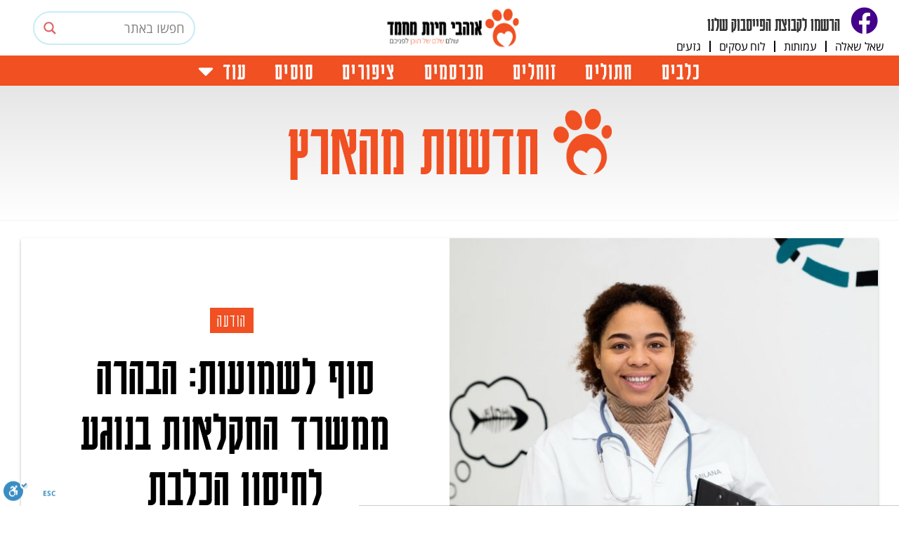

--- FILE ---
content_type: text/html; charset=UTF-8
request_url: https://lovepets.co.il/tag/%D7%97%D7%93%D7%A9%D7%95%D7%AA-%D7%9E%D7%94%D7%90%D7%A8%D7%A5/
body_size: 25669
content:
<!doctype html>
<html dir="rtl" lang="he-IL">
<head>
	<meta charset="UTF-8">
		<meta name="viewport" content="width=device-width, initial-scale=1">
	<link rel="profile" href="https://gmpg.org/xfn/11">
	<script type="text/javascript">var ajaxurl = "https://lovepets.co.il/wp-admin/admin-ajax.php",ap_nonce 	= "555dc29a3a",apTemplateUrl = "https://lovepets.co.il/wp-content/plugins/anspress-question-answer/templates/js-template";apQuestionID = "0";aplang = {"loading":"Loading..","sending":"\u05e9\u05d5\u05dc\u05d7 \u05d1\u05e7\u05e9\u05d4","file_size_error":"File size is bigger than 0.48 MB","attached_max":"You have already attached maximum numbers of allowed attachments","commented":"\u05d4\u05d2\u05d9\u05d1\u05d5","comment":"\u05d4\u05e2\u05e8\u05d4","cancel":"\u05d1\u05d8\u05dc","update":"\u05e2\u05d3\u05db\u05d5\u05df","your_comment":"Write your comment...","notifications":"\u05e2\u05d3\u05db\u05d5\u05e0\u05d9\u05dd","mark_all_seen":"Mark all as seen","search":"\u05d7\u05d9\u05e4\u05d5\u05e9","no_permission_comments":"Sorry, you don't have permission to read comments."};disable_q_suggestion = "";</script><meta name='robots' content='index, follow, max-image-preview:large, max-snippet:-1, max-video-preview:-1' />
<link rel="preload" href="https://lovepets.co.il/wp-content/plugins/rate-my-post/public/css/fonts/ratemypost.ttf" type="font/ttf" as="font" crossorigin="anonymous">
	<!-- This site is optimized with the Yoast SEO plugin v19.7.1 - https://yoast.com/wordpress/plugins/seo/ -->
	<title>חדשות מהארץ | אוהבי חיות מחמד - עולם שלם של תוכן לפניכם</title><link rel="stylesheet" href="https://lovepets.co.il/wp-content/cache/min/1/99474b1932f25c9e8799c60772f0aae3.css" media="all" data-minify="1" />
	<link rel="canonical" href="https://lovepets.co.il/tag/חדשות-מהארץ/" />
	<meta property="og:locale" content="he_IL" />
	<meta property="og:type" content="article" />
	<meta property="og:title" content="חדשות מהארץ | אוהבי חיות מחמד - עולם שלם של תוכן לפניכם" />
	<meta property="og:url" content="https://lovepets.co.il/tag/חדשות-מהארץ/" />
	<meta property="og:site_name" content="אוהבי חיות מחמד - עולם שלם של תוכן לפניכם" />
	<meta name="twitter:card" content="summary_large_image" />
	<!-- / Yoast SEO plugin. -->


<link rel='dns-prefetch' href='//cdn.enable.co.il' />
<style type="text/css">
img.wp-smiley,
img.emoji {
	display: inline !important;
	border: none !important;
	box-shadow: none !important;
	height: 1em !important;
	width: 1em !important;
	margin: 0 0.07em !important;
	vertical-align: -0.1em !important;
	background: none !important;
	padding: 0 !important;
}
</style>
	

<style id='anspress-main-inline-css' type='text/css'>

		#anspress .ap-q-cells{
				margin-right: 60px;
		}
		#anspress .ap-a-cells{
				margin-right: 60px;
		}
</style>




<style id='global-styles-inline-css' type='text/css'>
body{--wp--preset--color--black: #000000;--wp--preset--color--cyan-bluish-gray: #abb8c3;--wp--preset--color--white: #ffffff;--wp--preset--color--pale-pink: #f78da7;--wp--preset--color--vivid-red: #cf2e2e;--wp--preset--color--luminous-vivid-orange: #ff6900;--wp--preset--color--luminous-vivid-amber: #fcb900;--wp--preset--color--light-green-cyan: #7bdcb5;--wp--preset--color--vivid-green-cyan: #00d084;--wp--preset--color--pale-cyan-blue: #8ed1fc;--wp--preset--color--vivid-cyan-blue: #0693e3;--wp--preset--color--vivid-purple: #9b51e0;--wp--preset--gradient--vivid-cyan-blue-to-vivid-purple: linear-gradient(135deg,rgba(6,147,227,1) 0%,rgb(155,81,224) 100%);--wp--preset--gradient--light-green-cyan-to-vivid-green-cyan: linear-gradient(135deg,rgb(122,220,180) 0%,rgb(0,208,130) 100%);--wp--preset--gradient--luminous-vivid-amber-to-luminous-vivid-orange: linear-gradient(135deg,rgba(252,185,0,1) 0%,rgba(255,105,0,1) 100%);--wp--preset--gradient--luminous-vivid-orange-to-vivid-red: linear-gradient(135deg,rgba(255,105,0,1) 0%,rgb(207,46,46) 100%);--wp--preset--gradient--very-light-gray-to-cyan-bluish-gray: linear-gradient(135deg,rgb(238,238,238) 0%,rgb(169,184,195) 100%);--wp--preset--gradient--cool-to-warm-spectrum: linear-gradient(135deg,rgb(74,234,220) 0%,rgb(151,120,209) 20%,rgb(207,42,186) 40%,rgb(238,44,130) 60%,rgb(251,105,98) 80%,rgb(254,248,76) 100%);--wp--preset--gradient--blush-light-purple: linear-gradient(135deg,rgb(255,206,236) 0%,rgb(152,150,240) 100%);--wp--preset--gradient--blush-bordeaux: linear-gradient(135deg,rgb(254,205,165) 0%,rgb(254,45,45) 50%,rgb(107,0,62) 100%);--wp--preset--gradient--luminous-dusk: linear-gradient(135deg,rgb(255,203,112) 0%,rgb(199,81,192) 50%,rgb(65,88,208) 100%);--wp--preset--gradient--pale-ocean: linear-gradient(135deg,rgb(255,245,203) 0%,rgb(182,227,212) 50%,rgb(51,167,181) 100%);--wp--preset--gradient--electric-grass: linear-gradient(135deg,rgb(202,248,128) 0%,rgb(113,206,126) 100%);--wp--preset--gradient--midnight: linear-gradient(135deg,rgb(2,3,129) 0%,rgb(40,116,252) 100%);--wp--preset--duotone--dark-grayscale: url('#wp-duotone-dark-grayscale');--wp--preset--duotone--grayscale: url('#wp-duotone-grayscale');--wp--preset--duotone--purple-yellow: url('#wp-duotone-purple-yellow');--wp--preset--duotone--blue-red: url('#wp-duotone-blue-red');--wp--preset--duotone--midnight: url('#wp-duotone-midnight');--wp--preset--duotone--magenta-yellow: url('#wp-duotone-magenta-yellow');--wp--preset--duotone--purple-green: url('#wp-duotone-purple-green');--wp--preset--duotone--blue-orange: url('#wp-duotone-blue-orange');--wp--preset--font-size--small: 13px;--wp--preset--font-size--medium: 20px;--wp--preset--font-size--large: 36px;--wp--preset--font-size--x-large: 42px;}.has-black-color{color: var(--wp--preset--color--black) !important;}.has-cyan-bluish-gray-color{color: var(--wp--preset--color--cyan-bluish-gray) !important;}.has-white-color{color: var(--wp--preset--color--white) !important;}.has-pale-pink-color{color: var(--wp--preset--color--pale-pink) !important;}.has-vivid-red-color{color: var(--wp--preset--color--vivid-red) !important;}.has-luminous-vivid-orange-color{color: var(--wp--preset--color--luminous-vivid-orange) !important;}.has-luminous-vivid-amber-color{color: var(--wp--preset--color--luminous-vivid-amber) !important;}.has-light-green-cyan-color{color: var(--wp--preset--color--light-green-cyan) !important;}.has-vivid-green-cyan-color{color: var(--wp--preset--color--vivid-green-cyan) !important;}.has-pale-cyan-blue-color{color: var(--wp--preset--color--pale-cyan-blue) !important;}.has-vivid-cyan-blue-color{color: var(--wp--preset--color--vivid-cyan-blue) !important;}.has-vivid-purple-color{color: var(--wp--preset--color--vivid-purple) !important;}.has-black-background-color{background-color: var(--wp--preset--color--black) !important;}.has-cyan-bluish-gray-background-color{background-color: var(--wp--preset--color--cyan-bluish-gray) !important;}.has-white-background-color{background-color: var(--wp--preset--color--white) !important;}.has-pale-pink-background-color{background-color: var(--wp--preset--color--pale-pink) !important;}.has-vivid-red-background-color{background-color: var(--wp--preset--color--vivid-red) !important;}.has-luminous-vivid-orange-background-color{background-color: var(--wp--preset--color--luminous-vivid-orange) !important;}.has-luminous-vivid-amber-background-color{background-color: var(--wp--preset--color--luminous-vivid-amber) !important;}.has-light-green-cyan-background-color{background-color: var(--wp--preset--color--light-green-cyan) !important;}.has-vivid-green-cyan-background-color{background-color: var(--wp--preset--color--vivid-green-cyan) !important;}.has-pale-cyan-blue-background-color{background-color: var(--wp--preset--color--pale-cyan-blue) !important;}.has-vivid-cyan-blue-background-color{background-color: var(--wp--preset--color--vivid-cyan-blue) !important;}.has-vivid-purple-background-color{background-color: var(--wp--preset--color--vivid-purple) !important;}.has-black-border-color{border-color: var(--wp--preset--color--black) !important;}.has-cyan-bluish-gray-border-color{border-color: var(--wp--preset--color--cyan-bluish-gray) !important;}.has-white-border-color{border-color: var(--wp--preset--color--white) !important;}.has-pale-pink-border-color{border-color: var(--wp--preset--color--pale-pink) !important;}.has-vivid-red-border-color{border-color: var(--wp--preset--color--vivid-red) !important;}.has-luminous-vivid-orange-border-color{border-color: var(--wp--preset--color--luminous-vivid-orange) !important;}.has-luminous-vivid-amber-border-color{border-color: var(--wp--preset--color--luminous-vivid-amber) !important;}.has-light-green-cyan-border-color{border-color: var(--wp--preset--color--light-green-cyan) !important;}.has-vivid-green-cyan-border-color{border-color: var(--wp--preset--color--vivid-green-cyan) !important;}.has-pale-cyan-blue-border-color{border-color: var(--wp--preset--color--pale-cyan-blue) !important;}.has-vivid-cyan-blue-border-color{border-color: var(--wp--preset--color--vivid-cyan-blue) !important;}.has-vivid-purple-border-color{border-color: var(--wp--preset--color--vivid-purple) !important;}.has-vivid-cyan-blue-to-vivid-purple-gradient-background{background: var(--wp--preset--gradient--vivid-cyan-blue-to-vivid-purple) !important;}.has-light-green-cyan-to-vivid-green-cyan-gradient-background{background: var(--wp--preset--gradient--light-green-cyan-to-vivid-green-cyan) !important;}.has-luminous-vivid-amber-to-luminous-vivid-orange-gradient-background{background: var(--wp--preset--gradient--luminous-vivid-amber-to-luminous-vivid-orange) !important;}.has-luminous-vivid-orange-to-vivid-red-gradient-background{background: var(--wp--preset--gradient--luminous-vivid-orange-to-vivid-red) !important;}.has-very-light-gray-to-cyan-bluish-gray-gradient-background{background: var(--wp--preset--gradient--very-light-gray-to-cyan-bluish-gray) !important;}.has-cool-to-warm-spectrum-gradient-background{background: var(--wp--preset--gradient--cool-to-warm-spectrum) !important;}.has-blush-light-purple-gradient-background{background: var(--wp--preset--gradient--blush-light-purple) !important;}.has-blush-bordeaux-gradient-background{background: var(--wp--preset--gradient--blush-bordeaux) !important;}.has-luminous-dusk-gradient-background{background: var(--wp--preset--gradient--luminous-dusk) !important;}.has-pale-ocean-gradient-background{background: var(--wp--preset--gradient--pale-ocean) !important;}.has-electric-grass-gradient-background{background: var(--wp--preset--gradient--electric-grass) !important;}.has-midnight-gradient-background{background: var(--wp--preset--gradient--midnight) !important;}.has-small-font-size{font-size: var(--wp--preset--font-size--small) !important;}.has-medium-font-size{font-size: var(--wp--preset--font-size--medium) !important;}.has-large-font-size{font-size: var(--wp--preset--font-size--large) !important;}.has-x-large-font-size{font-size: var(--wp--preset--font-size--x-large) !important;}
</style>












<link rel='stylesheet' id='elementor-post-8509-css'  href='https://lovepets.co.il/wp-content/uploads/elementor/css/post-8509.css?ver=1664700605' type='text/css' media='all' />



<link rel='stylesheet' id='elementor-post-8508-css'  href='https://lovepets.co.il/wp-content/uploads/elementor/css/post-8508.css?ver=1664700608' type='text/css' media='all' />
<link rel='stylesheet' id='elementor-post-8891-css'  href='https://lovepets.co.il/wp-content/uploads/elementor/css/post-8891.css?ver=1731924118' type='text/css' media='all' />
<link rel='stylesheet' id='elementor-post-8544-css'  href='https://lovepets.co.il/wp-content/uploads/elementor/css/post-8544.css?ver=1664701123' type='text/css' media='all' />
<link rel='stylesheet' id='elementor-post-12812-css'  href='https://lovepets.co.il/wp-content/uploads/elementor/css/post-12812.css?ver=1664700609' type='text/css' media='all' />

<link rel='stylesheet' id='elementor-post-8895-css'  href='https://lovepets.co.il/wp-content/uploads/elementor/css/post-8895.css?ver=1661525185' type='text/css' media='all' />
<link rel='stylesheet' id='elementor-post-9315-css'  href='https://lovepets.co.il/wp-content/uploads/elementor/css/post-9315.css?ver=1661254687' type='text/css' media='all' />
<link rel='stylesheet' id='elementor-post-10237-css'  href='https://lovepets.co.il/wp-content/uploads/elementor/css/post-10237.css?ver=1661254667' type='text/css' media='all' />
<link rel='stylesheet' id='elementor-post-10521-css'  href='https://lovepets.co.il/wp-content/uploads/elementor/css/post-10521.css?ver=1661809364' type='text/css' media='all' />
<link rel='stylesheet' id='google-fonts-1-css'  href='https://fonts.googleapis.com/css?family=Roboto%3A100%2C100italic%2C200%2C200italic%2C300%2C300italic%2C400%2C400italic%2C500%2C500italic%2C600%2C600italic%2C700%2C700italic%2C800%2C800italic%2C900%2C900italic%7CRoboto+Slab%3A100%2C100italic%2C200%2C200italic%2C300%2C300italic%2C400%2C400italic%2C500%2C500italic%2C600%2C600italic%2C700%2C700italic%2C800%2C800italic%2C900%2C900italic%7CAssistant%3A100%2C100italic%2C200%2C200italic%2C300%2C300italic%2C400%2C400italic%2C500%2C500italic%2C600%2C600italic%2C700%2C700italic%2C800%2C800italic%2C900%2C900italic&#038;display=auto&#038;subset=hebrew&#038;ver=6.0.9' type='text/css' media='all' />





<script type='text/javascript' src='https://lovepets.co.il/wp-includes/js/jquery/jquery.min.js?ver=3.6.0' id='jquery-core-js'></script>
<script type='text/javascript' src='https://lovepets.co.il/wp-includes/js/jquery/jquery-migrate.min.js?ver=3.3.2' id='jquery-migrate-js'></script>
<script type='text/javascript' id='wpac-ajax-js-extra'>
/* <![CDATA[ */
var wpac_ajax_url = {"ajax_url":"https:\/\/lovepets.co.il\/wp-admin\/admin-ajax.php","user_id":"0","user_ip":"136.243.228.194"};
/* ]]> */
</script>
<script type='text/javascript' src='https://lovepets.co.il/wp-content/plugins/wpac-like-system/assets/js/ajax.js?ver=6.0.9' id='wpac-ajax-js'></script>
<script type='text/javascript' src='https://lovepets.co.il/wp-content/plugins/wpac-like-system/assets/js/frontend.js?ver=6.0.9' id='wpac-frontend-ajax-js'></script>
<script type='text/javascript' src='https://lovepets.co.il/wp-content/plugins/elementor/assets/lib/font-awesome/js/v4-shims.min.js?ver=3.7.7' id='font-awesome-4-shim-js'></script>
<script type='text/javascript' id='ecs_ajax_load-js-extra'>
/* <![CDATA[ */
var ecs_ajax_params = {"ajaxurl":"https:\/\/lovepets.co.il\/wp-admin\/admin-ajax.php","posts":"{\"tag\":\"%d7%97%d7%93%d7%a9%d7%95%d7%aa-%d7%9e%d7%94%d7%90%d7%a8%d7%a5\",\"error\":\"\",\"m\":\"\",\"p\":0,\"post_parent\":\"\",\"subpost\":\"\",\"subpost_id\":\"\",\"attachment\":\"\",\"attachment_id\":0,\"name\":\"\",\"pagename\":\"\",\"page_id\":0,\"second\":\"\",\"minute\":\"\",\"hour\":\"\",\"day\":0,\"monthnum\":0,\"year\":0,\"w\":0,\"category_name\":\"\",\"cat\":\"\",\"tag_id\":1717,\"author\":\"\",\"author_name\":\"\",\"feed\":\"\",\"tb\":\"\",\"paged\":0,\"meta_key\":\"\",\"meta_value\":\"\",\"preview\":\"\",\"s\":\"\",\"sentence\":\"\",\"title\":\"\",\"fields\":\"\",\"menu_order\":\"\",\"embed\":\"\",\"category__in\":[],\"category__not_in\":[],\"category__and\":[],\"post__in\":[],\"post__not_in\":[],\"post_name__in\":[],\"tag__in\":[],\"tag__not_in\":[],\"tag__and\":[],\"tag_slug__in\":[\"%d7%97%d7%93%d7%a9%d7%95%d7%aa-%d7%9e%d7%94%d7%90%d7%a8%d7%a5\"],\"tag_slug__and\":[],\"post_parent__in\":[],\"post_parent__not_in\":[],\"author__in\":[],\"author__not_in\":[],\"ignore_sticky_posts\":false,\"suppress_filters\":false,\"cache_results\":true,\"update_post_term_cache\":true,\"lazy_load_term_meta\":true,\"update_post_meta_cache\":true,\"post_type\":\"\",\"posts_per_page\":18,\"nopaging\":false,\"comments_per_page\":\"50\",\"no_found_rows\":false,\"order\":\"DESC\"}"};
/* ]]> */
</script>
<script type='text/javascript' src='https://lovepets.co.il/wp-content/plugins/ele-custom-skin/assets/js/ecs_ajax_pagination.js?ver=3.1.7' id='ecs_ajax_load-js'></script>
<script type='text/javascript' src='https://lovepets.co.il/wp-content/plugins/ele-custom-skin/assets/js/ecs.js?ver=3.1.7' id='ecs-script-js'></script>
<link rel="https://api.w.org/" href="https://lovepets.co.il/wp-json/" /><link rel="alternate" type="application/json" href="https://lovepets.co.il/wp-json/wp/v2/tags/1717" /><link rel="EditURI" type="application/rsd+xml" title="RSD" href="https://lovepets.co.il/xmlrpc.php?rsd" />
<link rel="wlwmanifest" type="application/wlwmanifest+xml" href="https://lovepets.co.il/wp-includes/wlwmanifest.xml" /> 
<meta name="generator" content="WordPress 6.0.9" />

<link rel="preload" as="font" href="https://lovepets.co.il/wp-content/uploads/2022/06/Karantina-Bold.ttf" crossorigin>
<link rel="preload" as="font" href="https://lovepets.co.il/wp-content/uploads/2022/06/Karantina-Regular.ttf" crossorigin>
<link rel="preload" as="font" href="https://lovepets.co.il/wp-content/uploads/2022/06/Karantina-Light.ttf" crossorigin>				<link rel="preconnect" href="https://fonts.gstatic.com" crossorigin />
				<link rel="preload" as="style" href="//fonts.googleapis.com/css?family=Open+Sans&display=swap" />
				<link rel="stylesheet" href="//fonts.googleapis.com/css?family=Open+Sans&display=swap" media="all" />
				<meta property="fb:app_id" content="1295032311037687" />

<script type="application/ld+json" class="saswp-schema-markup-output">
[{"@context":"https://schema.org"},

{"@context":"https://schema.org","@graph":[{"@context":"https://schema.org","@type":"SiteNavigationElement","@id":"https://lovepets.co.il/#עליון","name":"כלבים","url":"https://lovepets.co.il/category/dogs/"},{"@context":"https://schema.org","@type":"SiteNavigationElement","@id":"https://lovepets.co.il/#עליון","name":"חתולים","url":"https://lovepets.co.il/category/cats/"},{"@context":"https://schema.org","@type":"SiteNavigationElement","@id":"https://lovepets.co.il/#עליון","name":"זוחלים","url":"https://lovepets.co.il/category/larva/"},{"@context":"https://schema.org","@type":"SiteNavigationElement","@id":"https://lovepets.co.il/#עליון","name":"מכרסמים","url":"https://lovepets.co.il/category/rodents/"},{"@context":"https://schema.org","@type":"SiteNavigationElement","@id":"https://lovepets.co.il/#עליון","name":"ציפורים","url":"https://lovepets.co.il/category/birds/"},{"@context":"https://schema.org","@type":"SiteNavigationElement","@id":"https://lovepets.co.il/#עליון","name":"סוסים","url":"https://lovepets.co.il/category/horses/"},{"@context":"https://schema.org","@type":"SiteNavigationElement","@id":"https://lovepets.co.il/#עליון","name":"עוד","url":"#"},{"@context":"https://schema.org","@type":"SiteNavigationElement","@id":"https://lovepets.co.il/#עליון","name":"חדשות","url":"https://lovepets.co.il/maintag/%d7%97%d7%93%d7%a9%d7%95%d7%aa/"},{"@context":"https://schema.org","@type":"SiteNavigationElement","@id":"https://lovepets.co.il/#עליון","name":"מתכונים","url":"https://lovepets.co.il/maintag/%d7%9e%d7%aa%d7%9b%d7%95%d7%a0%d7%99%d7%9d/"},{"@context":"https://schema.org","@type":"SiteNavigationElement","@id":"https://lovepets.co.il/#עליון","name":"מדריכים","url":"https://lovepets.co.il/maintag/%d7%9e%d7%93%d7%a8%d7%99%d7%9a/"},{"@context":"https://schema.org","@type":"SiteNavigationElement","@id":"https://lovepets.co.il/#עליון","name":"יעדים","url":"https://lovepets.co.il/maintag/%d7%99%d7%a2%d7%93%d7%99%d7%9d/"},{"@context":"https://schema.org","@type":"SiteNavigationElement","@id":"https://lovepets.co.il/#עליון","name":"טיפים","url":"https://lovepets.co.il/maintag/%d7%98%d7%99%d7%a4/"},{"@context":"https://schema.org","@type":"SiteNavigationElement","@id":"https://lovepets.co.il/#עליון","name":"אילוף","url":"https://lovepets.co.il/maintag/%d7%90%d7%99%d7%9c%d7%95%d7%a3/"}]}]
</script>

                <style>
                    
					div[id*='ajaxsearchlitesettings'].searchsettings .asl_option_inner label {
						font-size: 0px !important;
						color: rgba(0, 0, 0, 0);
					}
					div[id*='ajaxsearchlitesettings'].searchsettings .asl_option_inner label:after {
						font-size: 11px !important;
						position: absolute;
						top: 0;
						left: 0;
						z-index: 1;
					}
					.asl_w_container {
						width: 100%;
						margin: 0px 0px 0px 0px;
						min-width: 200px;
					}
					div[id*='ajaxsearchlite'].asl_m {
						width: 100%;
					}
					div[id*='ajaxsearchliteres'].wpdreams_asl_results div.resdrg span.highlighted {
						font-weight: bold;
						color: rgba(217, 49, 43, 1);
						background-color: rgba(238, 238, 238, 1);
					}
					div[id*='ajaxsearchliteres'].wpdreams_asl_results .results div.asl_image {
						width: 70px;
						height: 70px;
						background-size: cover;
						background-repeat: no-repeat;
					}
					div.asl_r .results {
						max-height: none;
					}
				
						div.asl_r.asl_w.vertical .results .item::after {
							display: block;
							position: absolute;
							bottom: 0;
							content: '';
							height: 1px;
							width: 100%;
							background: #D8D8D8;
						}
						div.asl_r.asl_w.vertical .results .item.asl_last_item::after {
							display: none;
						}
					                </style>
                <link rel="icon" href="https://lovepets.co.il/wp-content/uploads/2022/07/Untitled-2-150x150.png" sizes="32x32" />
<link rel="icon" href="https://lovepets.co.il/wp-content/uploads/2022/07/Untitled-2.png" sizes="192x192" />
<link rel="apple-touch-icon" href="https://lovepets.co.il/wp-content/uploads/2022/07/Untitled-2.png" />
<meta name="msapplication-TileImage" content="https://lovepets.co.il/wp-content/uploads/2022/07/Untitled-2.png" />
		<style type="text/css" id="wp-custom-css">
			#anspress .ap-list-counts{float:left}#anspress .ap-pull-right{float:left !important}#anspress .ap-pull-left{float:right !important}#anspress .ap-questions-count{margin-right:12px;margin-left:0}#anspress .ap-single-vote{left:0;right:auto}#anspress .ap-avatar{margin-left:10px;margin-right:0}#anspress .ap-content{padding-left:40px;padding-right:0}#anspress .ap-q-cells,#anspress .ap-a-cells{margin-left:0}#anspress .col,#anspress .col-md-1,#anspress .col-md-2,#anspress .col-md-3,#anspress .col-md-4,#anspress .col-md-5,#anspress .col-md-6,#anspress .col-md-7,#anspress .col-md-8,#anspress .col-md-9,#anspress .col-md-10,#anspress .col-md-11,#anspress .col-md-12{float:right}#anspress #answer-form-c{margin-right:0;margin-left:40px}#anspress .
.dino {
    direction: ltr;
}
span.ap-questions-count.ap-questions-vcount {
    display: none !important;
}
.ap-single-vote {
    display: none;
}
#anspress .ap-cell {
    margin-left: 0 !important;
}
#anspress #answer-form-c {
    margin-left: 0 !important;
}
#ap-form-main {
    padding: 51px;
}
#anspress .ap-content {
    padding-left: 0 !important;
    padding-right: 0;
}
.wpdiscuz-item.wc_email-wrapper.wpd-has-icon {
    display: none;
}
ins.adsbygoogle[data-ad-status="unfilled"] {
    display: none !important;
}
span.js-rmp-vote-count:after {
    content: ' מדרגים';
}
.cdew {
    width: 15px;
}
.drrewe img {
    padding: 5px;
    background: #fff;
}
#ajaxsearchlite1 .probox, div.asl_w .probox {
    border: 2px solid #f1f1f1;
}
.search-icon {
  width: 40px;
  height: 40px;
  position: relative;
  cursor: pointer;
  margin:auto;
}
.rmp-icon--ratings {
    font-size: 1.5rem;
}
.search-line {
  width: 12px;
  height: 3px;
  background: #333;
  display: inline-block;
  transform: rotate(45deg);
  position: absolute;
  top: 14px;
  left: 9.7px;
  transition: all 0.3s ease-in 0s;
}

.active .search-line {
    width: 20px;
    left: 7px;
    top: 10px;
    transition: all 0.3s ease-out 0s;
}

.search-circle {
  width: 15px;
  height: 15px;
  border: 3px solid #333;
  display: inline-block;
  position: absolute;
  top: 0;
  left: 0;
  border-radius: 50%;
  transition: top 0.3s ease-in 0s, left 0.3s ease-in 0s, border-radius 0.3s ease-in 0s, border-width 0.3s ease-in 0s, width 0.3s ease-in 0s, height 0.3s ease-in 0s, background-color 0.1s ease-in 0s;
  background-color: #fff;
}
.active .search-circle {
  width: 0;
  height: 0;
  border-width: 0;
  top: 12px;
  left: 12px;
  transition: top 0.3s ease-in 0s, left 0.3s ease-in 0s, border-radius 0s ease-in 0.3s, border-width 0.3s ease-in 0s, width 0.3s ease-in 0s, height 0.3s ease-in 0s, background-color 0s ease-in 0.3s;
}
section#toggle-search {
	display: none;
    width: 100% !important;
    top: 15vw !important;
    box-shadow: 0 0px 2px 1px #0000002b;
}
.active .search-circle.second {
  width: 30px;
  height: 2px;
  top: 15px;
  left: 0;
  transform: rotate(45deg);
  background-color: #333;
}

.active .second-line {
  transform: rotate(135deg);
}

.active .search-circle.third {
  width: 30px;
  height: 2px;
  top: 15px;
  left: 0;
  transform: rotate(135deg);
  background-color: #333;
  border-radius: 0;
}
:focus {
	outline:0;
}
:active {
	outline:0;
}
#ajaxsearchlite1 .probox, div.asl_w .probox {
    border: 2px solid #f1f1f1;
}
.ap-search-inner.no-overflow {
    display: none;
}
#wpdcom {
    padding: 0;
}
p.asl_desc {
    display: none;
}
#color2 .elementor-widget-wrap {
    background: #f05022;
    color: #fff;
}
#color2 .elementor-heading-title {
    color: #fff;
}
#color2 .elementor-8895 .elementor-element.elementor-element-888e6ec:not(.elementor-motion-effects-element-type-background) > .elementor-column-wrap {
	background: #fff;
}
#color2 #dccs .elementor-widget-wrap {
    background: #fff;
}
#color2 #dccs .elementor-widget-wrap a{
    color: #000;
}
.ap-form-group.ap-field-form_answer-is_private.ap-field-type-checkbox {
    display: none;
}
#color2 .fodlev a {
	color #fff !important;
}
#wpdcom {
    max-width: 882px;
    padding: 0;
    margin: 0;
}
#wpdcom .wpd-thread-head .wpd-thread-info {
    font-family: 'Assistant';
	font-size: 18px;}
.type-question h1 {
    font-family: "new kat-reg", Sans-serif;
    font-size: 60px;
    text-align: center;
    border: 1px solid #f1f1f1;
    margin-top: 50px;
}
.wpac-reaction-count {
	font-size: 14px !important;}
.wpac-reaction:hover {
    color: #f05022 !important;
}
.wpac-reaction {
	color: #000000 !important;}
.ap-question-right.ap-col-3 {
    display: none;
}
.pull-right {
    float: none;
}
@media screen and (min-width: 768px) {
	.ap-col-9 {
		width: 100%;}
	
		.wpac-reation-tooltip {
    font-family: "Open Sans Hebrew", Sans-serif !important;
    font-size: 18px !important;
		background: #f05022 !important;}
	.wpac-reation-tooltip::after {
    border-color: #f05022 transparent transparent transparent !important;
}
.wpac-reaction-icon-box {
    font-size: 42px !important;
	line-height: 56px !important;}}
@media screen and (max-width: 768px) {
		.wpac-reation-tooltip {
    font-family: "Open Sans Hebrew", Sans-serif !important;
		background: #f05022 !important;}
	.wpac-reation-tooltip::after {
    border-color: #f05022 transparent transparent transparent !important;
}
	.wpac-reaction-icon-box {
    width: 43px !important;
    height: 43px !important;
    line-height: 38px !important;
		font-size: 30px !important;
}
	#anspress .ap-question-meta>.ap-display-meta-item {
    margin-right: 0;
}
	.ap-vote {
    margin-left: 2px;
    margin-top: -2px;
    padding: 10px;
    background: #fff;
}
	#anspress #answer-form-c {
    margin-left: 0 !important;
}
	#anspress .ap-q .ap-avatar img {
    max-width: 47px;
}
	#anspress .ap-q .ap-avatar {
    margin-bottom: -54px;
}
	#anspress .ap-cell {
    margin-left: 0 !important;
}
	#anspress .ap-content {
		padding-left: 0 !important;}
	.type-question h1 {
		    margin-top: 15px !important;
    font-size: 40px !important;
    margin-left: 10px;
    margin-right: 10px;
}
	#anspress .ap-list-head .ap-btn-ask {
    font-size: 29px !important;
    line-height: 29px !important;
    height: 30px !important;
    margin-bottom: 10px !important;
}
	#anspress .ap-questions-count {
		margin-left: 1px !important;}
	#anspress .ap-list-counts, #anspress .ap-questions-item .ap-avatar, #anspress #answer-form-c .ap-avatar {
    display: block;
}
	
	#anspress .ap-questions-title {
    display: block;
    font-size: 0px !important;
}
	#anspress .ap-questions-title a {
    text-decoration: none;
    color: #333;
    font-size: 14px;
}
	#fodlew3 .menu-item-has-children:active {
    background: #fff !important;
}
	.elementor-nav-menu--dropdown .elementor-item.elementor-item-active, .elementor-nav-menu--dropdown .elementor-item.highlighted, .elementor-nav-menu--dropdown .elementor-item:focus, .elementor-nav-menu--dropdown .elementor-item:hover, .elementor-sub-item.elementor-item-active, .elementor-sub-item.highlighted, .elementor-sub-item:focus, .elementor-sub-item:hover {
    background-color: #fff !important;
    color: #fff;
}
	.ap-form-label {
    font-size: 30px !important;
}
	.elementor-nav-menu--dropdown .elementor-item:hover{
		background-color: #fff !important;
	}
	.sdoeld a.elementor-item {
    height: 20px;
    background: #f05022;
    width: 50%;
    margin: auto;
    border-radius: 50px;
    margin-top: 10px;
    margin-bottom: 10px;
    color: #fff !important;
}
	.sdoeld a.elementor-item:hover {
    height: 20px;
    background: #f05022 !important;
    width: 50%;
    margin: auto;
    border-radius: 50px;
    margin-top: 10px;
    margin-bottom: 10px;
    color: #fff !important;
}
	.sdoeld a.elementor-item.elementor-item-active {
    height: 20px;
    background: #f05022 !important;
    width: 50%;
    margin: auto;
    border-radius: 50px;
    margin-top: 5px;
    margin-bottom: 5px;
    color: #fff !important;
}
	#wpdcom.wpd-layout-3 .wpd-comment.wpd-reply .wpd-comment-header .wpd-comment-author {
    padding-right: 0;
}
	div#wpd-bubble-wrapper {
    display: none !important;
}
	#wpdcom {
		    margin-bottom: -30px;
    margin-top: -30px;
}
	#wpdcom #wpd-threads {
    margin-top: 0;
}
	#comments .comment, #comments .pingback {
    margin-top: 50px;
}
	#wpdcom.wpd-layout-3 .wpd-comment .wpd-comment-left {
    width: 38px;
}
	body.rtl #comments .comment .avatar {
    float: right !important;
}
	#wpdcom.wpd-layout-3 .wpd-comment .wpd-comment-header, #wpdcom.wpd-layout-3 .wpd-comment .wpd-comment-subheader {
    justify-content: normal !important;
}
	#wpdcom.wpd-layout-3 .wpd-thread-list {
    padding: 0;
}
	#wpdcom.wpd-layout-3 .wpd-comment .wpd-comment-right {
    border-bottom: 1px solid #f1f1f1;
    padding-bottom: 20px;
}
#wpdcom .wpd-comment .wpd-comment-header {
    padding: 5px 0 5px 0;
    display: block;
    flex-direction: unset;
    flex-wrap: unset;
    justify-content: unset;
    align-items: unset;
}
	body.rtl #comments .comment .avatar, body.rtl #comments .pingback .avatar {
		left: unset !important;}
	html,body
{
    width: 100%;
    height: 100%;
    margin: 0px;
    padding: 0px;
    overflow-x: hidden; 
}
#ajaxsearchlite1 .probox, div.asl_w .probox {
    padding: 0 !important;
    height: 28px !important;
}
	#ajaxsearchlite1 .probox .proinput input, div.asl_w .probox .proinput input {
    font-size: 16px !important;
}
}
span.wpcr_stars {
    display: none;
}
.rw-rating-table {
    margin: auto;
}
span.avg-inline {
    display: none;
}
.wpd-form-head {
    display: none !important;
}
.wpdiscuz-user-settings.wpd-info.wpd-not-clicked {
    display: none;
}
.wpd-comment-link.wpd-hidden {
    display: none;
}
#wpdcom .wpd-blog-post_author .wpd-comment-label {
    background-color: #f9a742;
}
.wpd-comment-share.wpd-hidden.wpd-tooltip.wpd-top {
    display: none;
}
.wpd-tools.wpd-hidden {
    display: none;
}
.wpd-vote {
    display: none !important;
}
.wpd-follow-link.wpd-follow {
    display: none;
}
.wpd_label {
    display: none !important;
}
.wpcr_aggregate {
    float: unset;
}
.wppcr_rating:not(:checked) > label:hover, .wppcr_rating:not(:checked) > label:hover ~ label {
    text-shadow: unset !important;
}

.wppcr_rating:not(:checked) > label {
    text-shadow: unset !important;
}
.wppcr_rating > input:checked + label:hover, .wppcr_rating > input:checked + label:hover ~ label, .wppcr_rating > input:checked ~ label:hover, .wppcr_rating > input:checked ~ label:hover ~ label, .wppcr_rating > label:hover ~ input:checked ~ label {
    text-shadow: unset !important;
}
div.asl_r .results .item .asl_content h3 a:hover {
    font-weight: 600;
    font-family: 'assistant';
    color: #000000;
    font-size: 18px;
    line-height: 20px;
    text-shadow: 0 0 0rgba(255,255,255,0);
}
#ajaxsearchlite1 .probox .proinput input, div.asl_w .probox .proinput input {
	font-size: 18px;}
#ajaxsearchlite1 .probox, div.asl_w .probox {
    margin: 0;
    padding: 8px;
    height: 28px;
    background-color: #fff;
	border: 2px solid #c7edf6;}

div.asl_r .results .item .asl_content h3, div.asl_r .results .item .asl_content h3 a {
    margin: 0;
    padding: 0;
    line-height: inherit;
    font-weight: normal;
    font-family: 'Assistant';
    color: #000000;
    font-size: 18px;
    line-height: 0;
    text-shadow: 0 0 0rgba(255,255,255,0);
}
#ajaxsearchlite1 .probox .proinput input, div.asl_w .probox .proinput input {
    font-weight: normal;
    text-align: right;
}
.elementor-8508 .elementor-element.elementor-element-56d1bf7:not(.elementor-motion-effects-element-type-background) {
    width: 100% !important;
}
.acf-fields > .acf-field {
    padding: 5px 0px !important;
}
#anspress .ap-q-metas {
    font-size: 13px;
    padding: 12px;
    border-bottom: solid 1px rgba(0,0,0,0.1);
    background: #f05022;
    color: #fff;
}
.anspress {
    font-size: 14px;
    line-height: 1.6;
    font-family: 'Assistant';
}
.ap-login {
	display:none;
}
#ap-search-form .ap-search-input {
    font-family: "new kat-reg", Sans-serif;
    border-radius: 3px;
    font-size: 32px;
	height: 36px;}
form#ap-filters {
    display: none;
}
button.ap-btn.ap-search-btn {
    color: #fff;
    background: #000;
    letter-spacing: 3.5px;
    text-align: center;
    font-family: "new kat-reg", Sans-serif;
    font-size: 18px;
    font-weight: bold;
    padding: 2px 10px 0px 10px;
    margin-bottom: 20px;
}
.ap-question-lr.ap-row {
    margin-bottom: 50px;
}
.answer-count-0 {
    margin-top: 50px;
}
#anspress .ap-questions-count.ap-questions-acount {
    border: 2px solid #f05022;
}
#anspress .ap-questions-count {
    border: 2px solid #f05022;
    background: #fff;
    display: block;
    float: left;
    text-transform: lowercase;
    font-size: 11px;
    margin-left: 15px;
    color: #000;
    text-align: center;
    text-decoration: none;
    border: solid 2px #000;
    border-radius: 2px;
}
#anspress .ap-questions .ap-display-meta-item a {
    color: #000;
}
#anspress .ap-questions-summery {
    padding-right: 10px;
	margin-right: 80px;}
#anspress .ap-questions-title {
    display: block;
	font-size: 18px;}
#anspress .ap-questions .ap-display-meta-item {
    font-size: 15px;
    color: #000;
    margin-right: 5px;
}
i.apicon-eye {
    float: right;
    margin: 0;
    padding: 0;
}
button.ap-btn.ap-btn-submit {
    color: #fff;
    background: #000;
    letter-spacing: 3.5px;
    text-align: center;
    font-family: "new kat-reg", Sans-serif;
    font-size: 18px;
    font-weight: bold;
    padding: 2px 10px 0px 10px;
    margin-bottom: 20px;
    width: 100%;
}
.ap-form-label {
    font-family: "new kat-reg", Sans-serif;
    display: block;
    font-weight: bold;
    margin-bottom: 10px;
    font-size: 40px;
}
button.ap-btn-insertimage.ap-btn-small.ap-btn.mb-10.ap-mr-5 {
    display: none;
}
.ap-form-group.ap-field-form_question-is_private.ap-field-type-checkbox {
    display: none;
}
#anspress .ap-list-head .ap-btn-ask {
    letter-spacing: 3.5px;
    text-align: center;
    width: 100%;
    font-family: "new kat-reg", Sans-serif;
	    font-size: 37px;
    font-weight: normal;
	line-height: 47px;
	padding: 0px 0px 0px 0px !important;
    height: 49px;
	    margin-bottom: 20px;
	background: #f05022;}
#ap-search-form .ap-search-btn {
display: none;
}
#anspress .ap-cell {
    font-size: 20px;
    margin-left: 70px;
}
#anspress .ap-q-metas {
	margin-right: 40px;}
#anspress .ap-comments-count {
    display: none;
}
a.ap-btn-newcomment {
    display: none;
}
[type=button], [type=submit], button {
    display: inline-block;
    font-weight: 400;
    color: #000;
    text-align: center;
    white-space: nowrap;
    -webkit-user-select: none;
    -moz-user-select: none;
    -ms-user-select: none;
    user-select: none;
    background-color: black;
    border: 1px solid #000;
    padding: 0.5rem 1rem;
    font-size: 1rem;
    border-radius: 3px;
    -webkit-transition: all .3s;
    -o-transition: all .3s;
    transition: all .3s;
}
.acf-field input[type=text], .acf-field input[type=password], .acf-field input[type=date], .acf-field input[type=datetime], .acf-field input[type=datetime-local], .acf-field input[type=email], .acf-field input[type=month], .acf-field input[type=number], .acf-field input[type=search], .acf-field input[type=tel], .acf-field input[type=time], .acf-field input[type=url], .acf-field input[type=week], .acf-field textarea, .acf-field select {
    width: 100%;
    padding: 12px 8px !important;
}
[type=button]:focus, [type=button]:hover, [type=submit]:focus, [type=submit]:hover, button:focus, button:hover {
    color: #fff;
    background-color: #000 !important;
    text-decoration: none;
}		</style>
			<!-- Google tag (gtag.js) -->
<script async src="https://www.googletagmanager.com/gtag/js?id=G-7N5W3JYH39"></script>
<script>
  window.dataLayer = window.dataLayer || [];
  function gtag(){dataLayer.push(arguments);}
  gtag('js', new Date());

  gtag('config', 'G-7N5W3JYH39');
</script>
	<script async src="https://pagead2.googlesyndication.com/pagead/js/adsbygoogle.js?client=ca-pub-3169658911264799"
     crossorigin="anonymous"></script>
     
</head>
<body class="rtl archive tag tag-1717 wp-custom-logo elementor-default elementor-template-full-width elementor-kit-8509 elementor-page-8544">

<svg xmlns="http://www.w3.org/2000/svg" viewBox="0 0 0 0" width="0" height="0" focusable="false" role="none" style="visibility: hidden; position: absolute; left: -9999px; overflow: hidden;" ><defs><filter id="wp-duotone-dark-grayscale"><feColorMatrix color-interpolation-filters="sRGB" type="matrix" values=" .299 .587 .114 0 0 .299 .587 .114 0 0 .299 .587 .114 0 0 .299 .587 .114 0 0 " /><feComponentTransfer color-interpolation-filters="sRGB" ><feFuncR type="table" tableValues="0 0.49803921568627" /><feFuncG type="table" tableValues="0 0.49803921568627" /><feFuncB type="table" tableValues="0 0.49803921568627" /><feFuncA type="table" tableValues="1 1" /></feComponentTransfer><feComposite in2="SourceGraphic" operator="in" /></filter></defs></svg><svg xmlns="http://www.w3.org/2000/svg" viewBox="0 0 0 0" width="0" height="0" focusable="false" role="none" style="visibility: hidden; position: absolute; left: -9999px; overflow: hidden;" ><defs><filter id="wp-duotone-grayscale"><feColorMatrix color-interpolation-filters="sRGB" type="matrix" values=" .299 .587 .114 0 0 .299 .587 .114 0 0 .299 .587 .114 0 0 .299 .587 .114 0 0 " /><feComponentTransfer color-interpolation-filters="sRGB" ><feFuncR type="table" tableValues="0 1" /><feFuncG type="table" tableValues="0 1" /><feFuncB type="table" tableValues="0 1" /><feFuncA type="table" tableValues="1 1" /></feComponentTransfer><feComposite in2="SourceGraphic" operator="in" /></filter></defs></svg><svg xmlns="http://www.w3.org/2000/svg" viewBox="0 0 0 0" width="0" height="0" focusable="false" role="none" style="visibility: hidden; position: absolute; left: -9999px; overflow: hidden;" ><defs><filter id="wp-duotone-purple-yellow"><feColorMatrix color-interpolation-filters="sRGB" type="matrix" values=" .299 .587 .114 0 0 .299 .587 .114 0 0 .299 .587 .114 0 0 .299 .587 .114 0 0 " /><feComponentTransfer color-interpolation-filters="sRGB" ><feFuncR type="table" tableValues="0.54901960784314 0.98823529411765" /><feFuncG type="table" tableValues="0 1" /><feFuncB type="table" tableValues="0.71764705882353 0.25490196078431" /><feFuncA type="table" tableValues="1 1" /></feComponentTransfer><feComposite in2="SourceGraphic" operator="in" /></filter></defs></svg><svg xmlns="http://www.w3.org/2000/svg" viewBox="0 0 0 0" width="0" height="0" focusable="false" role="none" style="visibility: hidden; position: absolute; left: -9999px; overflow: hidden;" ><defs><filter id="wp-duotone-blue-red"><feColorMatrix color-interpolation-filters="sRGB" type="matrix" values=" .299 .587 .114 0 0 .299 .587 .114 0 0 .299 .587 .114 0 0 .299 .587 .114 0 0 " /><feComponentTransfer color-interpolation-filters="sRGB" ><feFuncR type="table" tableValues="0 1" /><feFuncG type="table" tableValues="0 0.27843137254902" /><feFuncB type="table" tableValues="0.5921568627451 0.27843137254902" /><feFuncA type="table" tableValues="1 1" /></feComponentTransfer><feComposite in2="SourceGraphic" operator="in" /></filter></defs></svg><svg xmlns="http://www.w3.org/2000/svg" viewBox="0 0 0 0" width="0" height="0" focusable="false" role="none" style="visibility: hidden; position: absolute; left: -9999px; overflow: hidden;" ><defs><filter id="wp-duotone-midnight"><feColorMatrix color-interpolation-filters="sRGB" type="matrix" values=" .299 .587 .114 0 0 .299 .587 .114 0 0 .299 .587 .114 0 0 .299 .587 .114 0 0 " /><feComponentTransfer color-interpolation-filters="sRGB" ><feFuncR type="table" tableValues="0 0" /><feFuncG type="table" tableValues="0 0.64705882352941" /><feFuncB type="table" tableValues="0 1" /><feFuncA type="table" tableValues="1 1" /></feComponentTransfer><feComposite in2="SourceGraphic" operator="in" /></filter></defs></svg><svg xmlns="http://www.w3.org/2000/svg" viewBox="0 0 0 0" width="0" height="0" focusable="false" role="none" style="visibility: hidden; position: absolute; left: -9999px; overflow: hidden;" ><defs><filter id="wp-duotone-magenta-yellow"><feColorMatrix color-interpolation-filters="sRGB" type="matrix" values=" .299 .587 .114 0 0 .299 .587 .114 0 0 .299 .587 .114 0 0 .299 .587 .114 0 0 " /><feComponentTransfer color-interpolation-filters="sRGB" ><feFuncR type="table" tableValues="0.78039215686275 1" /><feFuncG type="table" tableValues="0 0.94901960784314" /><feFuncB type="table" tableValues="0.35294117647059 0.47058823529412" /><feFuncA type="table" tableValues="1 1" /></feComponentTransfer><feComposite in2="SourceGraphic" operator="in" /></filter></defs></svg><svg xmlns="http://www.w3.org/2000/svg" viewBox="0 0 0 0" width="0" height="0" focusable="false" role="none" style="visibility: hidden; position: absolute; left: -9999px; overflow: hidden;" ><defs><filter id="wp-duotone-purple-green"><feColorMatrix color-interpolation-filters="sRGB" type="matrix" values=" .299 .587 .114 0 0 .299 .587 .114 0 0 .299 .587 .114 0 0 .299 .587 .114 0 0 " /><feComponentTransfer color-interpolation-filters="sRGB" ><feFuncR type="table" tableValues="0.65098039215686 0.40392156862745" /><feFuncG type="table" tableValues="0 1" /><feFuncB type="table" tableValues="0.44705882352941 0.4" /><feFuncA type="table" tableValues="1 1" /></feComponentTransfer><feComposite in2="SourceGraphic" operator="in" /></filter></defs></svg><svg xmlns="http://www.w3.org/2000/svg" viewBox="0 0 0 0" width="0" height="0" focusable="false" role="none" style="visibility: hidden; position: absolute; left: -9999px; overflow: hidden;" ><defs><filter id="wp-duotone-blue-orange"><feColorMatrix color-interpolation-filters="sRGB" type="matrix" values=" .299 .587 .114 0 0 .299 .587 .114 0 0 .299 .587 .114 0 0 .299 .587 .114 0 0 " /><feComponentTransfer color-interpolation-filters="sRGB" ><feFuncR type="table" tableValues="0.098039215686275 1" /><feFuncG type="table" tableValues="0 0.66274509803922" /><feFuncB type="table" tableValues="0.84705882352941 0.41960784313725" /><feFuncA type="table" tableValues="1 1" /></feComponentTransfer><feComposite in2="SourceGraphic" operator="in" /></filter></defs></svg>		<div data-elementor-type="header" data-elementor-id="8508" class="elementor elementor-8508 elementor-location-header">
					<div class="elementor-section-wrap">
								<section class="elementor-section elementor-top-section elementor-element elementor-element-deeb333 elementor-section-full_width elementor-section-content-middle elementor-hidden-desktop elementor-hidden-tablet elementor-section-height-default elementor-section-height-default" data-id="deeb333" data-element_type="section" data-settings="{&quot;background_background&quot;:&quot;classic&quot;,&quot;sticky&quot;:&quot;top&quot;,&quot;sticky_on&quot;:[&quot;desktop&quot;,&quot;tablet&quot;,&quot;mobile&quot;],&quot;sticky_offset&quot;:0,&quot;sticky_effects_offset&quot;:0}">
						<div class="elementor-container elementor-column-gap-no">
							<div class="elementor-row">
					<div class="elementor-column elementor-col-100 elementor-top-column elementor-element elementor-element-52ee1e1" data-id="52ee1e1" data-element_type="column">
			<div class="elementor-column-wrap elementor-element-populated">
							<div class="elementor-widget-wrap">
						<section class="elementor-section elementor-inner-section elementor-element elementor-element-af895a4 elementor-section-full_width elementor-section-height-default elementor-section-height-default" data-id="af895a4" data-element_type="section" data-settings="{&quot;background_background&quot;:&quot;classic&quot;}">
						<div class="elementor-container elementor-column-gap-no">
							<div class="elementor-row">
					<div class="elementor-column elementor-col-33 elementor-inner-column elementor-element elementor-element-960b7db" data-id="960b7db" data-element_type="column" id="menuopen">
			<div class="elementor-column-wrap elementor-element-populated">
							<div class="elementor-widget-wrap">
						<div class="elementor-element elementor-element-0632461 audio-button elementor-widget-mobile__width-auto elementor-view-default elementor-widget elementor-widget-icon" data-id="0632461" data-element_type="widget" id="menuopen" data-widget_type="icon.default">
				<div class="elementor-widget-container">
					<div class="elementor-icon-wrapper">
			<a class="elementor-icon" href="#elementor-action%3Aaction%3Dpopup%3Aopen%26settings%3DeyJpZCI6IjExMDI0IiwidG9nZ2xlIjpmYWxzZX0%3D">
			<i aria-hidden="true" class="fas fa-bars"></i>			</a>
		</div>
				</div>
				</div>
						</div>
					</div>
		</div>
				<div class="elementor-column elementor-col-33 elementor-inner-column elementor-element elementor-element-1c59f29" data-id="1c59f29" data-element_type="column">
			<div class="elementor-column-wrap elementor-element-populated">
							<div class="elementor-widget-wrap">
						<div class="elementor-element elementor-element-4aa76aa elementor-widget elementor-widget-theme-site-logo elementor-widget-image" data-id="4aa76aa" data-element_type="widget" data-widget_type="theme-site-logo.default">
				<div class="elementor-widget-container">
								<div class="elementor-image">
													<a href="https://lovepets.co.il">
							<img width="939" height="268" src="https://lovepets.co.il/wp-content/uploads/2022/07/cropped-logo-mat-5.png" class="attachment-full size-full" alt="" loading="lazy" srcset="https://lovepets.co.il/wp-content/uploads/2022/07/cropped-logo-mat-5.png 939w, https://lovepets.co.il/wp-content/uploads/2022/07/cropped-logo-mat-5-300x86.png 300w, https://lovepets.co.il/wp-content/uploads/2022/07/cropped-logo-mat-5-768x219.png 768w" sizes="(max-width: 939px) 100vw, 939px" />								</a>
														</div>
						</div>
				</div>
						</div>
					</div>
		</div>
				<div class="elementor-column elementor-col-33 elementor-inner-column elementor-element elementor-element-d330df5" data-id="d330df5" data-element_type="column">
			<div class="elementor-column-wrap elementor-element-populated">
							<div class="elementor-widget-wrap">
						<div class="elementor-element elementor-element-e43376d show-1-yes elementor-widget elementor-widget-heading" data-id="e43376d" data-element_type="widget" data-widget_type="heading.default">
				<div class="elementor-widget-container">
			<h2 class="elementor-heading-title elementor-size-default"><div class="search-icon">
  <span class="search-line main-line"></span>
  <span class="search-circle"></span>
  <span class="search-line second-line"></span>
</div></h2>		</div>
				</div>
						</div>
					</div>
		</div>
								</div>
					</div>
		</section>
				<div class="elementor-element elementor-element-b3a78c6 elementor-widget-divider--view-line elementor-widget elementor-widget-divider" data-id="b3a78c6" data-element_type="widget" data-widget_type="divider.default">
				<div class="elementor-widget-container">
					<div class="elementor-divider">
			<span class="elementor-divider-separator">
						</span>
		</div>
				</div>
				</div>
						</div>
					</div>
		</div>
								</div>
					</div>
		</section>
				<section class="elementor-section elementor-top-section elementor-element elementor-element-56d1bf7 elementor-section-full_width elementor-section-content-middle elementor-hidden-mobile elementor-section-height-default elementor-section-height-default" data-id="56d1bf7" data-element_type="section" data-settings="{&quot;background_background&quot;:&quot;classic&quot;,&quot;sticky&quot;:&quot;top&quot;,&quot;sticky_on&quot;:[&quot;desktop&quot;,&quot;tablet&quot;,&quot;mobile&quot;],&quot;sticky_offset&quot;:0,&quot;sticky_effects_offset&quot;:0}">
						<div class="elementor-container elementor-column-gap-no">
							<div class="elementor-row">
					<div class="elementor-column elementor-col-100 elementor-top-column elementor-element elementor-element-bb56236" data-id="bb56236" data-element_type="column">
			<div class="elementor-column-wrap elementor-element-populated">
							<div class="elementor-widget-wrap">
						<section class="elementor-section elementor-inner-section elementor-element elementor-element-c16d942 elementor-section-full_width elementor-section-content-middle elementor-section-height-default elementor-section-height-default" data-id="c16d942" data-element_type="section" data-settings="{&quot;background_background&quot;:&quot;classic&quot;}">
						<div class="elementor-container elementor-column-gap-no">
							<div class="elementor-row">
					<div class="elementor-column elementor-col-33 elementor-inner-column elementor-element elementor-element-69cc6ec" data-id="69cc6ec" data-element_type="column">
			<div class="elementor-column-wrap elementor-element-populated">
							<div class="elementor-widget-wrap">
						<div class="elementor-element elementor-element-a0b3328 elementor-position-right elementor-view-default elementor-mobile-position-top elementor-vertical-align-top elementor-widget elementor-widget-icon-box" data-id="a0b3328" data-element_type="widget" data-widget_type="icon-box.default">
				<div class="elementor-widget-container">
					<div class="elementor-icon-box-wrapper">
						<div class="elementor-icon-box-icon">
				<a class="elementor-icon elementor-animation-" href="https://www.facebook.com/groups/5377291742310135" target="_blank">
				<i aria-hidden="true" class="fab fa-facebook"></i>				</a>
			</div>
						<div class="elementor-icon-box-content">
				<h3 class="elementor-icon-box-title">
					<a href="https://www.facebook.com/groups/5377291742310135" target="_blank" >
						הרשמו לקבוצת הפייסבוק שלנו					</a>
				</h3>
							</div>
		</div>
				</div>
				</div>
				<div class="elementor-element elementor-element-4a7ab2b elementor-nav-menu__align-right elementor-nav-menu--dropdown-tablet elementor-nav-menu__text-align-aside elementor-nav-menu--toggle elementor-nav-menu--burger elementor-widget elementor-widget-nav-menu" data-id="4a7ab2b" data-element_type="widget" data-settings="{&quot;layout&quot;:&quot;horizontal&quot;,&quot;submenu_icon&quot;:{&quot;value&quot;:&quot;&lt;i class=\&quot;fas fa-caret-down\&quot;&gt;&lt;\/i&gt;&quot;,&quot;library&quot;:&quot;fa-solid&quot;},&quot;toggle&quot;:&quot;burger&quot;}" data-widget_type="nav-menu.default">
				<div class="elementor-widget-container">
						<nav migration_allowed="1" migrated="0" role="navigation" class="elementor-nav-menu--main elementor-nav-menu__container elementor-nav-menu--layout-horizontal e--pointer-none">
				<ul id="menu-1-4a7ab2b" class="elementor-nav-menu"><li class="menu-item menu-item-type-custom menu-item-object-custom menu-item-8516"><a href="/questions" class="elementor-item">שאל שאלה</a></li>
<li class="menu-item menu-item-type-custom menu-item-object-custom menu-item-8517"><a href="https://lovepets.co.il/catgorybusiness/%d7%a2%d7%9e%d7%95%d7%aa%d7%95%d7%aa/" class="elementor-item">עמותות</a></li>
<li class="menu-item menu-item-type-custom menu-item-object-custom menu-item-8519"><a href="https://lovepets.co.il/business" class="elementor-item">לוח עסקים</a></li>
<li class="menu-item menu-item-type-custom menu-item-object-custom menu-item-8518"><a href="/breed" class="elementor-item">גזעים</a></li>
</ul>			</nav>
					<div class="elementor-menu-toggle" role="button" tabindex="0" aria-label="כפתור פתיחת תפריט" aria-expanded="false">
			<i aria-hidden="true" role="presentation" class="elementor-menu-toggle__icon--open eicon-menu-bar"></i><i aria-hidden="true" role="presentation" class="elementor-menu-toggle__icon--close eicon-close"></i>			<span class="elementor-screen-only">תפריט</span>
		</div>
			<nav class="elementor-nav-menu--dropdown elementor-nav-menu__container" role="navigation" aria-hidden="true">
				<ul id="menu-2-4a7ab2b" class="elementor-nav-menu"><li class="menu-item menu-item-type-custom menu-item-object-custom menu-item-8516"><a href="/questions" class="elementor-item" tabindex="-1">שאל שאלה</a></li>
<li class="menu-item menu-item-type-custom menu-item-object-custom menu-item-8517"><a href="https://lovepets.co.il/catgorybusiness/%d7%a2%d7%9e%d7%95%d7%aa%d7%95%d7%aa/" class="elementor-item" tabindex="-1">עמותות</a></li>
<li class="menu-item menu-item-type-custom menu-item-object-custom menu-item-8519"><a href="https://lovepets.co.il/business" class="elementor-item" tabindex="-1">לוח עסקים</a></li>
<li class="menu-item menu-item-type-custom menu-item-object-custom menu-item-8518"><a href="/breed" class="elementor-item" tabindex="-1">גזעים</a></li>
</ul>			</nav>
				</div>
				</div>
						</div>
					</div>
		</div>
				<div class="elementor-column elementor-col-33 elementor-inner-column elementor-element elementor-element-c682573" data-id="c682573" data-element_type="column">
			<div class="elementor-column-wrap elementor-element-populated">
							<div class="elementor-widget-wrap">
						<div class="elementor-element elementor-element-6562131 elementor-widget elementor-widget-theme-site-logo elementor-widget-image" data-id="6562131" data-element_type="widget" data-widget_type="theme-site-logo.default">
				<div class="elementor-widget-container">
								<div class="elementor-image">
													<a href="https://lovepets.co.il">
							<img width="939" height="268" src="https://lovepets.co.il/wp-content/uploads/2022/07/cropped-logo-mat-5.png" class="attachment-full size-full" alt="" loading="lazy" srcset="https://lovepets.co.il/wp-content/uploads/2022/07/cropped-logo-mat-5.png 939w, https://lovepets.co.il/wp-content/uploads/2022/07/cropped-logo-mat-5-300x86.png 300w, https://lovepets.co.il/wp-content/uploads/2022/07/cropped-logo-mat-5-768x219.png 768w" sizes="(max-width: 939px) 100vw, 939px" />								</a>
														</div>
						</div>
				</div>
						</div>
					</div>
		</div>
				<div class="elementor-column elementor-col-33 elementor-inner-column elementor-element elementor-element-cf3b37b" data-id="cf3b37b" data-element_type="column">
			<div class="elementor-column-wrap elementor-element-populated">
							<div class="elementor-widget-wrap">
						<div class="elementor-element elementor-element-377dc61 elementor-widget elementor-widget-text-editor" data-id="377dc61" data-element_type="widget" data-widget_type="text-editor.default">
				<div class="elementor-widget-container">
								<div class="elementor-text-editor elementor-clearfix">
				<div class="asl_w_container asl_w_container_1">
	<div id='ajaxsearchlite1'
		 data-id="1"
		 data-instance="1"
		 class="asl_w asl_m asl_m_1 asl_m_1_1">
		<div class="probox">

	
	<div class='promagnifier'>
				<div class='innericon'>
			<svg version="1.1" xmlns="http://www.w3.org/2000/svg" xmlns:xlink="http://www.w3.org/1999/xlink" x="0px" y="0px" width="22" height="22" viewBox="0 0 512 512" enable-background="new 0 0 512 512" xml:space="preserve">
					<path d="M460.355,421.59L353.844,315.078c20.041-27.553,31.885-61.437,31.885-98.037
						C385.729,124.934,310.793,50,218.686,50C126.58,50,51.645,124.934,51.645,217.041c0,92.106,74.936,167.041,167.041,167.041
						c34.912,0,67.352-10.773,94.184-29.158L419.945,462L460.355,421.59z M100.631,217.041c0-65.096,52.959-118.056,118.055-118.056
						c65.098,0,118.057,52.959,118.057,118.056c0,65.096-52.959,118.056-118.057,118.056C153.59,335.097,100.631,282.137,100.631,217.041
						z"/>
				</svg>
		</div>
	</div>

	
	
	<div class='prosettings' style='display:none;' data-opened=0>
				<div class='innericon'>
			<svg version="1.1" xmlns="http://www.w3.org/2000/svg" xmlns:xlink="http://www.w3.org/1999/xlink" x="0px" y="0px" width="22" height="22" viewBox="0 0 512 512" enable-background="new 0 0 512 512" xml:space="preserve">
					<polygon transform = "rotate(90 256 256)" points="142.332,104.886 197.48,50 402.5,256 197.48,462 142.332,407.113 292.727,256 "/>
				</svg>
		</div>
	</div>

	
	
	<div class='proinput'>
		<form autocomplete="off" aria-label='Ajax search form'>
			<input aria-label='Search input' type='search' class='orig' name='phrase' placeholder='חפשו באתר' value='' autocomplete="off"/>
			<input aria-label='Autocomplete input, do not use this' type='text' class='autocomplete' tabindex="-1" name='phrase' value='' autocomplete="off"/>
			<input type='submit' value="Start search" style='width:0; height: 0; visibility: hidden;'>
		</form>
	</div>

	
	
	<div class='proloading'>

		<div class="asl_loader"><div class="asl_loader-inner asl_simple-circle"></div></div>

			</div>

			<div class='proclose'>
			<svg version="1.1" xmlns="http://www.w3.org/2000/svg" xmlns:xlink="http://www.w3.org/1999/xlink" x="0px"
				 y="0px"
				 width="12" height="12" viewBox="0 0 512 512" enable-background="new 0 0 512 512"
				 xml:space="preserve">
				<polygon points="438.393,374.595 319.757,255.977 438.378,137.348 374.595,73.607 255.995,192.225 137.375,73.622 73.607,137.352 192.246,255.983 73.622,374.625 137.352,438.393 256.002,319.734 374.652,438.378 "/>
			</svg>
		</div>
	
	
</div>	</div>
	<div class='asl_data_container' style="display:none !important;">
		<div class="asl_init_data wpdreams_asl_data_ct"
	 style="display:none !important;"
	 id="asl_init_id_1"
	 data-asl-id="1"
	 data-asl-instance="1"
	 data-asldata="[base64]"></div>	<div id="asl_hidden_data">
		<svg style="position:absolute" height="0" width="0">
			<filter id="aslblur">
				<feGaussianBlur in="SourceGraphic" stdDeviation="4"/>
			</filter>
		</svg>
		<svg style="position:absolute" height="0" width="0">
			<filter id="no_aslblur"></filter>
		</svg>
	</div>
	</div>

	<div id='ajaxsearchliteres1'
	 class='vertical wpdreams_asl_results asl_w asl_r asl_r_1 asl_r_1_1'>

	
	<div class="results">

		
		<div class="resdrg">
		</div>

		
	</div>

	
	
</div>

	<div id='__original__ajaxsearchlitesettings1'
		 data-id="1"
		 class="searchsettings wpdreams_asl_settings asl_w asl_s asl_s_1">
		<form name='options' autocomplete='off'>

	
	
	<input type="hidden" name="filters_changed" style="display:none;" value="0">
	<input type="hidden" name="filters_initial" style="display:none;" value="1">

	<div class="asl_option_inner hiddend">
		<input type='hidden' name='qtranslate_lang' id='qtranslate_lang1'
			   value='0'/>
	</div>

	
	
	<fieldset class="asl_sett_scroll">
		<legend style="display: none;">Generic selectors</legend>
		<div class="asl_option">
			<div class="asl_option_inner">
				<input type="checkbox" value="exact" id="set_exactonly1"
					   title="Exact matches only"
					   name="asl_gen[]" />
				<label for="set_exactonly1">Exact matches only</label>
			</div>
			<div class="asl_option_label">
				Exact matches only			</div>
		</div>
		<div class="asl_option">
			<div class="asl_option_inner">
				<input type="checkbox" value="title" id="set_intitle1"
					   title="Search in title"
					   name="asl_gen[]"  checked="checked"/>
				<label for="set_intitle1">Search in title</label>
			</div>
			<div class="asl_option_label">
				Search in title			</div>
		</div>
		<div class="asl_option">
			<div class="asl_option_inner">
				<input type="checkbox" value="content" id="set_incontent1"
					   title="Search in content"
					   name="asl_gen[]" />
				<label for="set_incontent1">Search in content</label>
			</div>
			<div class="asl_option_label">
				Search in content			</div>
		</div>
		<div class="asl_option_inner hiddend">
			<input type="checkbox" value="excerpt" id="set_inexcerpt1"
				   title="Search in excerpt"
				   name="asl_gen[]" />
			<label for="set_inexcerpt1">Search in excerpt</label>
		</div>
	</fieldset>
	<fieldset class="asl_sett_scroll">
		<legend style="display: none;">Post Type Selectors</legend>
					<div class="asl_option_inner hiddend">
				<input type="checkbox" value="post"
					   id="1customset_11"
					   title="Hidden option, ignore please"
					   name="customset[]" checked="checked"/>
				<label for="1customset_11">Hidden</label>
			</div>
			<div class="asl_option_label hiddend"></div>

				</fieldset>
	</form>
	</div>
</div>					</div>
						</div>
				</div>
						</div>
					</div>
		</div>
								</div>
					</div>
		</section>
				<div class="elementor-element elementor-element-53bc7da elementor-nav-menu__align-center elementor-nav-menu--dropdown-tablet elementor-nav-menu__text-align-aside elementor-nav-menu--toggle elementor-nav-menu--burger elementor-widget elementor-widget-nav-menu" data-id="53bc7da" data-element_type="widget" data-settings="{&quot;layout&quot;:&quot;horizontal&quot;,&quot;submenu_icon&quot;:{&quot;value&quot;:&quot;&lt;i class=\&quot;fas fa-caret-down\&quot;&gt;&lt;\/i&gt;&quot;,&quot;library&quot;:&quot;fa-solid&quot;},&quot;toggle&quot;:&quot;burger&quot;}" data-widget_type="nav-menu.default">
				<div class="elementor-widget-container">
						<nav migration_allowed="1" migrated="0" role="navigation" class="elementor-nav-menu--main elementor-nav-menu__container elementor-nav-menu--layout-horizontal e--pointer-underline e--animation-fade">
				<ul id="menu-1-53bc7da" class="elementor-nav-menu"><li class="menu-item menu-item-type-taxonomy menu-item-object-category menu-item-10120"><a href="https://lovepets.co.il/category/dogs/" class="elementor-item">כלבים</a></li>
<li class="menu-item menu-item-type-taxonomy menu-item-object-category menu-item-10119"><a href="https://lovepets.co.il/category/cats/" class="elementor-item">חתולים</a></li>
<li class="menu-item menu-item-type-taxonomy menu-item-object-category menu-item-10118"><a href="https://lovepets.co.il/category/larva/" class="elementor-item">זוחלים</a></li>
<li class="menu-item menu-item-type-taxonomy menu-item-object-category menu-item-10121"><a href="https://lovepets.co.il/category/rodents/" class="elementor-item">מכרסמים</a></li>
<li class="menu-item menu-item-type-taxonomy menu-item-object-category menu-item-10123"><a href="https://lovepets.co.il/category/birds/" class="elementor-item">ציפורים</a></li>
<li class="menu-item menu-item-type-taxonomy menu-item-object-category menu-item-10122"><a href="https://lovepets.co.il/category/horses/" class="elementor-item">סוסים</a></li>
<li class="menu-item menu-item-type-custom menu-item-object-custom menu-item-has-children menu-item-10157"><a href="#" class="elementor-item elementor-item-anchor">עוד</a>
<ul class="sub-menu elementor-nav-menu--dropdown">
	<li class="menu-item menu-item-type-taxonomy menu-item-object-maintag menu-item-12164"><a href="https://lovepets.co.il/maintag/%d7%97%d7%93%d7%a9%d7%95%d7%aa/" class="elementor-sub-item">חדשות</a></li>
	<li class="menu-item menu-item-type-taxonomy menu-item-object-maintag menu-item-11300"><a href="https://lovepets.co.il/maintag/%d7%9e%d7%aa%d7%9b%d7%95%d7%a0%d7%99%d7%9d/" class="elementor-sub-item">מתכונים</a></li>
	<li class="menu-item menu-item-type-taxonomy menu-item-object-maintag menu-item-12167"><a href="https://lovepets.co.il/maintag/%d7%9e%d7%93%d7%a8%d7%99%d7%9a/" class="elementor-sub-item">מדריכים</a></li>
	<li class="menu-item menu-item-type-taxonomy menu-item-object-maintag menu-item-12166"><a href="https://lovepets.co.il/maintag/%d7%99%d7%a2%d7%93%d7%99%d7%9d/" class="elementor-sub-item">יעדים</a></li>
	<li class="menu-item menu-item-type-taxonomy menu-item-object-maintag menu-item-12165"><a href="https://lovepets.co.il/maintag/%d7%98%d7%99%d7%a4/" class="elementor-sub-item">טיפים</a></li>
	<li class="menu-item menu-item-type-taxonomy menu-item-object-maintag menu-item-11298"><a href="https://lovepets.co.il/maintag/%d7%90%d7%99%d7%9c%d7%95%d7%a3/" class="elementor-sub-item">אילוף</a></li>
</ul>
</li>
</ul>			</nav>
					<div class="elementor-menu-toggle" role="button" tabindex="0" aria-label="כפתור פתיחת תפריט" aria-expanded="false">
			<i aria-hidden="true" role="presentation" class="elementor-menu-toggle__icon--open eicon-menu-bar"></i><i aria-hidden="true" role="presentation" class="elementor-menu-toggle__icon--close eicon-close"></i>			<span class="elementor-screen-only">תפריט</span>
		</div>
			<nav class="elementor-nav-menu--dropdown elementor-nav-menu__container" role="navigation" aria-hidden="true">
				<ul id="menu-2-53bc7da" class="elementor-nav-menu"><li class="menu-item menu-item-type-taxonomy menu-item-object-category menu-item-10120"><a href="https://lovepets.co.il/category/dogs/" class="elementor-item" tabindex="-1">כלבים</a></li>
<li class="menu-item menu-item-type-taxonomy menu-item-object-category menu-item-10119"><a href="https://lovepets.co.il/category/cats/" class="elementor-item" tabindex="-1">חתולים</a></li>
<li class="menu-item menu-item-type-taxonomy menu-item-object-category menu-item-10118"><a href="https://lovepets.co.il/category/larva/" class="elementor-item" tabindex="-1">זוחלים</a></li>
<li class="menu-item menu-item-type-taxonomy menu-item-object-category menu-item-10121"><a href="https://lovepets.co.il/category/rodents/" class="elementor-item" tabindex="-1">מכרסמים</a></li>
<li class="menu-item menu-item-type-taxonomy menu-item-object-category menu-item-10123"><a href="https://lovepets.co.il/category/birds/" class="elementor-item" tabindex="-1">ציפורים</a></li>
<li class="menu-item menu-item-type-taxonomy menu-item-object-category menu-item-10122"><a href="https://lovepets.co.il/category/horses/" class="elementor-item" tabindex="-1">סוסים</a></li>
<li class="menu-item menu-item-type-custom menu-item-object-custom menu-item-has-children menu-item-10157"><a href="#" class="elementor-item elementor-item-anchor" tabindex="-1">עוד</a>
<ul class="sub-menu elementor-nav-menu--dropdown">
	<li class="menu-item menu-item-type-taxonomy menu-item-object-maintag menu-item-12164"><a href="https://lovepets.co.il/maintag/%d7%97%d7%93%d7%a9%d7%95%d7%aa/" class="elementor-sub-item" tabindex="-1">חדשות</a></li>
	<li class="menu-item menu-item-type-taxonomy menu-item-object-maintag menu-item-11300"><a href="https://lovepets.co.il/maintag/%d7%9e%d7%aa%d7%9b%d7%95%d7%a0%d7%99%d7%9d/" class="elementor-sub-item" tabindex="-1">מתכונים</a></li>
	<li class="menu-item menu-item-type-taxonomy menu-item-object-maintag menu-item-12167"><a href="https://lovepets.co.il/maintag/%d7%9e%d7%93%d7%a8%d7%99%d7%9a/" class="elementor-sub-item" tabindex="-1">מדריכים</a></li>
	<li class="menu-item menu-item-type-taxonomy menu-item-object-maintag menu-item-12166"><a href="https://lovepets.co.il/maintag/%d7%99%d7%a2%d7%93%d7%99%d7%9d/" class="elementor-sub-item" tabindex="-1">יעדים</a></li>
	<li class="menu-item menu-item-type-taxonomy menu-item-object-maintag menu-item-12165"><a href="https://lovepets.co.il/maintag/%d7%98%d7%99%d7%a4/" class="elementor-sub-item" tabindex="-1">טיפים</a></li>
	<li class="menu-item menu-item-type-taxonomy menu-item-object-maintag menu-item-11298"><a href="https://lovepets.co.il/maintag/%d7%90%d7%99%d7%9c%d7%95%d7%a3/" class="elementor-sub-item" tabindex="-1">אילוף</a></li>
</ul>
</li>
</ul>			</nav>
				</div>
				</div>
						</div>
					</div>
		</div>
								</div>
					</div>
		</section>
				<section class="elementor-section elementor-top-section elementor-element elementor-element-c88a31d elementor-hidden-desktop elementor-hidden-tablet elementor-section-boxed elementor-section-height-default elementor-section-height-default" data-id="c88a31d" data-element_type="section" id="toggle-search" data-settings="{&quot;background_background&quot;:&quot;classic&quot;,&quot;sticky&quot;:&quot;top&quot;,&quot;sticky_on&quot;:[&quot;mobile&quot;],&quot;sticky_offset_mobile&quot;:60,&quot;sticky_offset&quot;:0,&quot;sticky_effects_offset&quot;:0}">
						<div class="elementor-container elementor-column-gap-default">
							<div class="elementor-row">
					<div class="elementor-column elementor-col-100 elementor-top-column elementor-element elementor-element-f4b6bc7" data-id="f4b6bc7" data-element_type="column">
			<div class="elementor-column-wrap elementor-element-populated">
							<div class="elementor-widget-wrap">
						<div class="elementor-element elementor-element-6af3d82 elementor-widget elementor-widget-text-editor" data-id="6af3d82" data-element_type="widget" data-widget_type="text-editor.default">
				<div class="elementor-widget-container">
								<div class="elementor-text-editor elementor-clearfix">
				<div class="asl_w_container asl_w_container_2">
	<div id='ajaxsearchlite2'
		 data-id="2"
		 data-instance="1"
		 class="asl_w asl_m asl_m_2 asl_m_2_1">
		<div class="probox">

	
	<div class='promagnifier'>
				<div class='innericon'>
			<svg version="1.1" xmlns="http://www.w3.org/2000/svg" xmlns:xlink="http://www.w3.org/1999/xlink" x="0px" y="0px" width="22" height="22" viewBox="0 0 512 512" enable-background="new 0 0 512 512" xml:space="preserve">
					<path d="M460.355,421.59L353.844,315.078c20.041-27.553,31.885-61.437,31.885-98.037
						C385.729,124.934,310.793,50,218.686,50C126.58,50,51.645,124.934,51.645,217.041c0,92.106,74.936,167.041,167.041,167.041
						c34.912,0,67.352-10.773,94.184-29.158L419.945,462L460.355,421.59z M100.631,217.041c0-65.096,52.959-118.056,118.055-118.056
						c65.098,0,118.057,52.959,118.057,118.056c0,65.096-52.959,118.056-118.057,118.056C153.59,335.097,100.631,282.137,100.631,217.041
						z"/>
				</svg>
		</div>
	</div>

	
	
	<div class='prosettings' style='display:none;' data-opened=0>
				<div class='innericon'>
			<svg version="1.1" xmlns="http://www.w3.org/2000/svg" xmlns:xlink="http://www.w3.org/1999/xlink" x="0px" y="0px" width="22" height="22" viewBox="0 0 512 512" enable-background="new 0 0 512 512" xml:space="preserve">
					<polygon transform = "rotate(90 256 256)" points="142.332,104.886 197.48,50 402.5,256 197.48,462 142.332,407.113 292.727,256 "/>
				</svg>
		</div>
	</div>

	
	
	<div class='proinput'>
		<form autocomplete="off" aria-label='Ajax search form'>
			<input aria-label='Search input' type='search' class='orig' name='phrase' placeholder='חפשו באתר' value='' autocomplete="off"/>
			<input aria-label='Autocomplete input, do not use this' type='text' class='autocomplete' tabindex="-1" name='phrase' value='' autocomplete="off"/>
			<input type='submit' value="Start search" style='width:0; height: 0; visibility: hidden;'>
		</form>
	</div>

	
	
	<div class='proloading'>

		<div class="asl_loader"><div class="asl_loader-inner asl_simple-circle"></div></div>

			</div>

			<div class='proclose'>
			<svg version="1.1" xmlns="http://www.w3.org/2000/svg" xmlns:xlink="http://www.w3.org/1999/xlink" x="0px"
				 y="0px"
				 width="12" height="12" viewBox="0 0 512 512" enable-background="new 0 0 512 512"
				 xml:space="preserve">
				<polygon points="438.393,374.595 319.757,255.977 438.378,137.348 374.595,73.607 255.995,192.225 137.375,73.622 73.607,137.352 192.246,255.983 73.622,374.625 137.352,438.393 256.002,319.734 374.652,438.378 "/>
			</svg>
		</div>
	
	
</div>	</div>
	<div class='asl_data_container' style="display:none !important;">
		<div class="asl_init_data wpdreams_asl_data_ct"
	 style="display:none !important;"
	 id="asl_init_id_2"
	 data-asl-id="2"
	 data-asl-instance="1"
	 data-asldata="[base64]"></div>	</div>

	<div id='ajaxsearchliteres2'
	 class='vertical wpdreams_asl_results asl_w asl_r asl_r_2 asl_r_2_1'>

	
	<div class="results">

		
		<div class="resdrg">
		</div>

		
	</div>

	
	
</div>

	<div id='__original__ajaxsearchlitesettings2'
		 data-id="2"
		 class="searchsettings wpdreams_asl_settings asl_w asl_s asl_s_2">
		<form name='options' autocomplete='off'>

	
	
	<input type="hidden" name="filters_changed" style="display:none;" value="0">
	<input type="hidden" name="filters_initial" style="display:none;" value="1">

	<div class="asl_option_inner hiddend">
		<input type='hidden' name='qtranslate_lang' id='qtranslate_lang2'
			   value='0'/>
	</div>

	
	
	<fieldset class="asl_sett_scroll">
		<legend style="display: none;">Generic selectors</legend>
		<div class="asl_option">
			<div class="asl_option_inner">
				<input type="checkbox" value="exact" id="set_exactonly2"
					   title="Exact matches only"
					   name="asl_gen[]" />
				<label for="set_exactonly2">Exact matches only</label>
			</div>
			<div class="asl_option_label">
				Exact matches only			</div>
		</div>
		<div class="asl_option">
			<div class="asl_option_inner">
				<input type="checkbox" value="title" id="set_intitle2"
					   title="Search in title"
					   name="asl_gen[]"  checked="checked"/>
				<label for="set_intitle2">Search in title</label>
			</div>
			<div class="asl_option_label">
				Search in title			</div>
		</div>
		<div class="asl_option">
			<div class="asl_option_inner">
				<input type="checkbox" value="content" id="set_incontent2"
					   title="Search in content"
					   name="asl_gen[]" />
				<label for="set_incontent2">Search in content</label>
			</div>
			<div class="asl_option_label">
				Search in content			</div>
		</div>
		<div class="asl_option_inner hiddend">
			<input type="checkbox" value="excerpt" id="set_inexcerpt2"
				   title="Search in excerpt"
				   name="asl_gen[]" />
			<label for="set_inexcerpt2">Search in excerpt</label>
		</div>
	</fieldset>
	<fieldset class="asl_sett_scroll">
		<legend style="display: none;">Post Type Selectors</legend>
					<div class="asl_option_inner hiddend">
				<input type="checkbox" value="post"
					   id="2customset_21"
					   title="Hidden option, ignore please"
					   name="customset[]" checked="checked"/>
				<label for="2customset_21">Hidden</label>
			</div>
			<div class="asl_option_label hiddend"></div>

				</fieldset>
	</form>
	</div>
</div>					</div>
						</div>
				</div>
						</div>
					</div>
		</div>
								</div>
					</div>
		</section>
							</div>
				</div>
				<div data-elementor-type="archive" data-elementor-id="8544" class="elementor elementor-8544 elementor-location-archive">
					<div class="elementor-section-wrap">
								<section class="elementor-section elementor-top-section elementor-element elementor-element-448a740 elementor-section-full_width elementor-section-height-min-height elementor-section-content-middle elementor-section-height-default elementor-section-items-middle" data-id="448a740" data-element_type="section" data-settings="{&quot;background_background&quot;:&quot;gradient&quot;}">
							<div class="elementor-background-overlay"></div>
							<div class="elementor-container elementor-column-gap-default">
							<div class="elementor-row">
					<div class="elementor-column elementor-col-100 elementor-top-column elementor-element elementor-element-09c4013" data-id="09c4013" data-element_type="column">
			<div class="elementor-column-wrap elementor-element-populated">
							<div class="elementor-widget-wrap">
						<div class="elementor-element elementor-element-c9b8a9e elementor-widget elementor-widget-heading" data-id="c9b8a9e" data-element_type="widget" data-widget_type="heading.default">
				<div class="elementor-widget-container">
			<h1 class="elementor-heading-title elementor-size-default"><img src="https://lovepets.co.il/wp-content/uploads/2022/07/Untitled-2.png" class="fodel">חדשות מהארץ</h1>		</div>
				</div>
						</div>
					</div>
		</div>
								</div>
					</div>
		</section>
				<section class="elementor-section elementor-top-section elementor-element elementor-element-aa8c3de elementor-section-boxed elementor-section-height-default elementor-section-height-default" data-id="aa8c3de" data-element_type="section">
						<div class="elementor-container elementor-column-gap-no">
							<div class="elementor-row">
					<div class="elementor-column elementor-col-100 elementor-top-column elementor-element elementor-element-d07f0d9" data-id="d07f0d9" data-element_type="column">
			<div class="elementor-column-wrap elementor-element-populated">
							<div class="elementor-widget-wrap">
						<div class="elementor-element elementor-element-a1f739b elementor-posts--thumbnail-top elementor-grid-3 elementor-grid-tablet-2 elementor-grid-mobile-1 elementor-widget elementor-widget-posts" data-id="a1f739b" data-element_type="widget" data-settings="{&quot;custom_row_gap&quot;:{&quot;unit&quot;:&quot;px&quot;,&quot;size&quot;:30,&quot;sizes&quot;:[]},&quot;custom_alternating_templates&quot;:&quot;yes&quot;,&quot;custom_columns&quot;:&quot;3&quot;,&quot;custom_columns_tablet&quot;:&quot;2&quot;,&quot;custom_columns_mobile&quot;:&quot;1&quot;,&quot;custom_row_gap_tablet&quot;:{&quot;unit&quot;:&quot;px&quot;,&quot;size&quot;:&quot;&quot;,&quot;sizes&quot;:[]},&quot;custom_row_gap_mobile&quot;:{&quot;unit&quot;:&quot;px&quot;,&quot;size&quot;:&quot;&quot;,&quot;sizes&quot;:[]}}" data-widget_type="posts.custom">
				<div class="elementor-widget-container">
			      <div class="ecs-posts elementor-posts-container elementor-posts  ecs-custom-grid  elementor-posts--skin-custom" data-settings="{&quot;current_page&quot;:1,&quot;max_num_pages&quot;:1,&quot;load_method&quot;:&quot;loadmore&quot;,&quot;widget_id&quot;:&quot;a1f739b&quot;,&quot;post_id&quot;:11382,&quot;theme_id&quot;:8544,&quot;change_url&quot;:&quot;true&quot;,&quot;reinit_js&quot;:&quot;true&quot;}">
      <!-- start part [0] -->		<div data-elementor-type="custom_grid" data-elementor-id="12575" class="elementor elementor-12575 elementor-location-archive">
					<div class="elementor-section-wrap">
								<section class="elementor-section elementor-top-section elementor-element elementor-element-14914862 elementor-section-boxed elementor-section-height-default elementor-section-height-default" data-id="14914862" data-element_type="section">
						<div class="elementor-container elementor-column-gap-no">
							<div class="elementor-row">
					<div class="elementor-column elementor-col-100 elementor-top-column elementor-element elementor-element-782cf15c" data-id="782cf15c" data-element_type="column">
			<div class="elementor-column-wrap elementor-element-populated">
							<div class="elementor-widget-wrap">
						<div class="elementor-element elementor-element-4e5141ab elementor-widget elementor-widget-ele-loop-item" data-id="4e5141ab" data-element_type="widget" data-widget_type="ele-loop-item.default">
				<div class="elementor-widget-container">
			<!-- end part [0] -->		<div id="post-11382" class="elementor-post elementor-grid-item ecs-post-loop post-11382 post type-post status-publish format-standard has-post-thumbnail hentry category-cats category-dogs category-rodents category-horses tag-1721 tag-1717 tag-1720 tag-1719 tag-1718 tag-1722 writers-1571 maintag-1716">
		<div class="ecs-link-wrapper" data-href="https://lovepets.co.il/end-of-rumors-clarification-from-the-ministry-of-agriculture-regarding-the-rabies-vaccine/"   >		<div data-elementor-type="loop" data-elementor-id="10237" class="elementor elementor-10237 elementor-location-archive post-11382 post type-post status-publish format-standard has-post-thumbnail hentry category-cats category-dogs category-rodents category-horses tag-1721 tag-1717 tag-1720 tag-1719 tag-1718 tag-1722 writers-1571 maintag-1716">
					<div class="elementor-section-wrap">
								<section class="elementor-section elementor-top-section elementor-element elementor-element-5bf49ff8 elementor-section-items-top elementor-section-height-min-height elementor-section-content-middle elementor-section-boxed elementor-section-height-default" data-id="5bf49ff8" data-element_type="section" data-settings="{&quot;background_background&quot;:&quot;classic&quot;}">
						<div class="elementor-container elementor-column-gap-no">
							<div class="elementor-row">
					<div class="elementor-column elementor-col-50 elementor-top-column elementor-element elementor-element-7487f2aa" data-id="7487f2aa" data-element_type="column" data-settings="{&quot;background_background&quot;:&quot;classic&quot;}">
			<div class="elementor-column-wrap elementor-element-populated">
							<div class="elementor-widget-wrap">
				<!-- hidden widget -->		<div class="elementor-element elementor-element-4e8664c2 elementor-widget elementor-widget-theme-post-featured-image elementor-widget-image" data-id="4e8664c2" data-element_type="widget" data-widget_type="theme-post-featured-image.default">
				<div class="elementor-widget-container">
								<div class="elementor-image">
													<a href="https://lovepets.co.il/end-of-rumors-clarification-from-the-ministry-of-agriculture-regarding-the-rabies-vaccine/">
							<img src="https://lovepets.co.il/wp-content/uploads/elementor/thumbs/medium-shot-doctor-holding-clipboard-pt0eqg32s85zwzdv3s6i7hnx4kpftlwdwo3i4ssgro.jpg" title="סוף לשמועות: הבהרה ממשרד החקלאות בנוגע לחיסון הכלבת" alt="סוף לשמועות: הבהרה ממשרד החקלאות בנוגע לחיסון הכלבת" />								</a>
														</div>
						</div>
				</div>
						</div>
					</div>
		</div>
				<div class="elementor-column elementor-col-50 elementor-top-column elementor-element elementor-element-a018dc5" data-id="a018dc5" data-element_type="column" data-settings="{&quot;background_background&quot;:&quot;classic&quot;}">
			<div class="elementor-column-wrap elementor-element-populated">
							<div class="elementor-widget-wrap">
						<section class="elementor-section elementor-inner-section elementor-element elementor-element-b31013b elementor-section-height-min-height elementor-section-content-middle elementor-section-boxed elementor-section-height-default" data-id="b31013b" data-element_type="section">
						<div class="elementor-container elementor-column-gap-no">
							<div class="elementor-row">
					<div class="elementor-column elementor-col-100 elementor-inner-column elementor-element elementor-element-ae069bd codlw" data-id="ae069bd" data-element_type="column" data-settings="{&quot;background_background&quot;:&quot;classic&quot;}">
			<div class="elementor-column-wrap elementor-element-populated">
							<div class="elementor-widget-wrap">
						<div class="elementor-element elementor-element-61e348f elementor-widget__width-auto elementor-widget elementor-widget-heading" data-id="61e348f" data-element_type="widget" data-widget_type="heading.default">
				<div class="elementor-widget-container">
			<h2 class="elementor-heading-title elementor-size-default"><a href="https://lovepets.co.il/maintag/%d7%94%d7%95%d7%93%d7%a2%d7%94/" rel="tag">הודעה</a></h2>		</div>
				</div>
						</div>
					</div>
		</div>
								</div>
					</div>
		</section>
				<div class="elementor-element elementor-element-1f0c246 fosdless elementor-widget elementor-widget-theme-post-title elementor-page-title elementor-widget-heading" data-id="1f0c246" data-element_type="widget" data-widget_type="theme-post-title.default">
				<div class="elementor-widget-container">
			<h4 class="elementor-heading-title elementor-size-default"><a href="https://lovepets.co.il/end-of-rumors-clarification-from-the-ministry-of-agriculture-regarding-the-rabies-vaccine/">סוף לשמועות: הבהרה ממשרד החקלאות בנוגע לחיסון הכלבת</a></h4>		</div>
				</div>
				<div class="elementor-element elementor-element-e6e92ea elementor-widget elementor-widget-theme-post-excerpt" data-id="e6e92ea" data-element_type="widget" data-widget_type="theme-post-excerpt.default">
				<div class="elementor-widget-container">
			בזמן האחרון נפוצה שמועה ברשת החברתית לגבי תופעות לוואי בכלבים אחרי שביצעו את החיסון בתרכיב כלבת Nobivac rabies של חברת MSD. משרד החקלאות פרסם הבהרה בנושא שכדאי לקרוא!		</div>
				</div>
				<section class="elementor-section elementor-inner-section elementor-element elementor-element-8fcd814 elementor-section-content-bottom elementor-section-boxed elementor-section-height-default elementor-section-height-default" data-id="8fcd814" data-element_type="section">
						<div class="elementor-container elementor-column-gap-no">
							<div class="elementor-row">
					<div class="elementor-column elementor-col-100 elementor-inner-column elementor-element elementor-element-2c68e17" data-id="2c68e17" data-element_type="column">
			<div class="elementor-column-wrap elementor-element-populated">
							<div class="elementor-widget-wrap">
						<div class="elementor-element elementor-element-be5b1a3 fodle elementor-widget elementor-widget-heading" data-id="be5b1a3" data-element_type="widget" data-widget_type="heading.default">
				<div class="elementor-widget-container">
			<p class="elementor-heading-title elementor-size-default">מאת <a href="https://lovepets.co.il/writers/%d7%a6%d7%95%d7%95%d7%aa-%d7%94%d7%90%d7%aa%d7%a8/" rel="tag">צוות האתר</a></p>		</div>
				</div>
						</div>
					</div>
		</div>
								</div>
					</div>
		</section>
						</div>
					</div>
		</div>
								</div>
					</div>
		</section>
							</div>
				</div>
		</div></div><!-- start part [1] finishing -->		</div>
				</div>
						</div>
					</div>
		</div>
								</div>
					</div>
		</section>
				<section class="elementor-section elementor-top-section elementor-element elementor-element-a3db6ec elementor-section-boxed elementor-section-height-default elementor-section-height-default" data-id="a3db6ec" data-element_type="section">
						<div class="elementor-container elementor-column-gap-default">
							<div class="elementor-row">
					<div class="elementor-column elementor-col-100 elementor-top-column elementor-element elementor-element-577e4a88" data-id="577e4a88" data-element_type="column">
			<div class="elementor-column-wrap elementor-element-populated">
							<div class="elementor-widget-wrap">
						<div class="elementor-element elementor-element-18d44b69 elementor-hidden-desktop elementor-hidden-tablet elementor-widget elementor-widget-html" data-id="18d44b69" data-element_type="widget" data-widget_type="html.default">
				<div class="elementor-widget-container">
			<script async src="https://pagead2.googlesyndication.com/pagead/js/adsbygoogle.js?client=ca-pub-3169658911264799"
     crossorigin="anonymous"></script>
<ins class="adsbygoogle"
     style="display:block"
     data-ad-format="fluid"
     data-ad-layout-key="+40+pd-3l-eb+162"
     data-ad-client="ca-pub-3169658911264799"
     data-ad-slot="1920466346"></ins>
<script>
     (adsbygoogle = window.adsbygoogle || []).push({});
</script>		</div>
				</div>
				<div class="elementor-element elementor-element-e984184 elementor-hidden-mobile elementor-widget elementor-widget-html" data-id="e984184" data-element_type="widget" data-widget_type="html.default">
				<div class="elementor-widget-container">
			<script async src="https://pagead2.googlesyndication.com/pagead/js/adsbygoogle.js?client=ca-pub-3169658911264799"
     crossorigin="anonymous"></script>
<!-- מודעה 1200 רוחב -->
<ins class="adsbygoogle"
     style="display:inline-block;width:1200px;height:300px"
     data-ad-client="ca-pub-3169658911264799"
     data-ad-slot="3121867376"></ins>
<script>
     (adsbygoogle = window.adsbygoogle || []).push({});
</script>		</div>
				</div>
						</div>
					</div>
		</div>
								</div>
					</div>
		</section>
				<section class="elementor-section elementor-top-section elementor-element elementor-element-c8e44f8 elementor-section-boxed elementor-section-height-default elementor-section-height-default" data-id="c8e44f8" data-element_type="section">
						<div class="elementor-container elementor-column-gap-default">
							<div class="elementor-row">
					<div class="elementor-column elementor-col-100 elementor-top-column elementor-element elementor-element-1ba286b2" data-id="1ba286b2" data-element_type="column">
			<div class="elementor-column-wrap elementor-element-populated">
							<div class="elementor-widget-wrap">
						<div class="elementor-element elementor-element-15d857a7 elementor-widget elementor-widget-ele-loop-item" data-id="15d857a7" data-element_type="widget" data-widget_type="ele-loop-item.default">
				<div class="elementor-widget-container">
			<!-- end part [1] finishing --><!-- start part [2] finishing -->		</div>
				</div>
						</div>
					</div>
		</div>
								</div>
					</div>
		</section>
				<section class="elementor-section elementor-top-section elementor-element elementor-element-3ec98c5e elementor-section-boxed elementor-section-height-default elementor-section-height-default" data-id="3ec98c5e" data-element_type="section">
						<div class="elementor-container elementor-column-gap-default">
							<div class="elementor-row">
					<div class="elementor-column elementor-col-50 elementor-top-column elementor-element elementor-element-797e0709" data-id="797e0709" data-element_type="column">
			<div class="elementor-column-wrap elementor-element-populated">
							<div class="elementor-widget-wrap">
						<div class="elementor-element elementor-element-f6166c2 elementor-widget elementor-widget-ele-loop-item" data-id="f6166c2" data-element_type="widget" data-widget_type="ele-loop-item.default">
				<div class="elementor-widget-container">
			<!-- end part [2] finishing --><!-- start part [3] finishing -->		</div>
				</div>
						</div>
					</div>
		</div>
				<div class="elementor-column elementor-col-50 elementor-top-column elementor-element elementor-element-5bc13bf3" data-id="5bc13bf3" data-element_type="column">
			<div class="elementor-column-wrap elementor-element-populated">
							<div class="elementor-widget-wrap">
						<div class="elementor-element elementor-element-6209a9b5 elementor-widget elementor-widget-ele-loop-item" data-id="6209a9b5" data-element_type="widget" data-widget_type="ele-loop-item.default">
				<div class="elementor-widget-container">
			<!-- end part [3] finishing --><!-- start part [4] finishing -->		</div>
				</div>
						</div>
					</div>
		</div>
								</div>
					</div>
		</section>
				<section class="elementor-section elementor-top-section elementor-element elementor-element-3325e446 elementor-section-boxed elementor-section-height-default elementor-section-height-default" data-id="3325e446" data-element_type="section">
						<div class="elementor-container elementor-column-gap-default">
							<div class="elementor-row">
					<div class="elementor-column elementor-col-50 elementor-top-column elementor-element elementor-element-4de15fa1" data-id="4de15fa1" data-element_type="column">
			<div class="elementor-column-wrap elementor-element-populated">
							<div class="elementor-widget-wrap">
						<div class="elementor-element elementor-element-3f8583b2 elementor-widget elementor-widget-ele-loop-item" data-id="3f8583b2" data-element_type="widget" id="color2" data-widget_type="ele-loop-item.default">
				<div class="elementor-widget-container">
			<!-- end part [4] finishing --><!-- start part [5] finishing -->		</div>
				</div>
						</div>
					</div>
		</div>
				<div class="elementor-column elementor-col-50 elementor-top-column elementor-element elementor-element-5218b95d" data-id="5218b95d" data-element_type="column">
			<div class="elementor-column-wrap elementor-element-populated">
							<div class="elementor-widget-wrap">
						<div class="elementor-element elementor-element-4c4bb132 elementor-widget elementor-widget-ele-loop-item" data-id="4c4bb132" data-element_type="widget" id="color2" data-widget_type="ele-loop-item.default">
				<div class="elementor-widget-container">
			<!-- end part [5] finishing --><!-- start part [6] finishing -->		</div>
				</div>
						</div>
					</div>
		</div>
								</div>
					</div>
		</section>
				<section class="elementor-section elementor-top-section elementor-element elementor-element-22e2e98e elementor-section-boxed elementor-section-height-default elementor-section-height-default" data-id="22e2e98e" data-element_type="section">
						<div class="elementor-container elementor-column-gap-no">
							<div class="elementor-row">
					<div class="elementor-column elementor-col-100 elementor-top-column elementor-element elementor-element-524931d4" data-id="524931d4" data-element_type="column">
			<div class="elementor-column-wrap elementor-element-populated">
							<div class="elementor-widget-wrap">
						<div class="elementor-element elementor-element-713f57db elementor-widget elementor-widget-ele-loop-item" data-id="713f57db" data-element_type="widget" data-widget_type="ele-loop-item.default">
				<div class="elementor-widget-container">
			<!-- end part [6] finishing --><!-- start part [7] finishing -->		</div>
				</div>
						</div>
					</div>
		</div>
								</div>
					</div>
		</section>
				<section class="elementor-section elementor-top-section elementor-element elementor-element-69ca6dce elementor-section-boxed elementor-section-height-default elementor-section-height-default" data-id="69ca6dce" data-element_type="section">
						<div class="elementor-container elementor-column-gap-default">
							<div class="elementor-row">
					<div class="elementor-column elementor-col-33 elementor-top-column elementor-element elementor-element-31282acf" data-id="31282acf" data-element_type="column">
			<div class="elementor-column-wrap elementor-element-populated">
							<div class="elementor-widget-wrap">
						<div class="elementor-element elementor-element-55aaf769 elementor-widget elementor-widget-ele-loop-item" data-id="55aaf769" data-element_type="widget" data-widget_type="ele-loop-item.default">
				<div class="elementor-widget-container">
			<!-- end part [7] finishing --><!-- start part [8] finishing -->		</div>
				</div>
						</div>
					</div>
		</div>
				<div class="elementor-column elementor-col-33 elementor-top-column elementor-element elementor-element-2c6449e3" data-id="2c6449e3" data-element_type="column">
			<div class="elementor-column-wrap elementor-element-populated">
							<div class="elementor-widget-wrap">
						<div class="elementor-element elementor-element-182933f6 elementor-widget elementor-widget-ele-loop-item" data-id="182933f6" data-element_type="widget" data-widget_type="ele-loop-item.default">
				<div class="elementor-widget-container">
			<!-- end part [8] finishing --><!-- start part [9] finishing -->		</div>
				</div>
						</div>
					</div>
		</div>
				<div class="elementor-column elementor-col-33 elementor-top-column elementor-element elementor-element-10cda990" data-id="10cda990" data-element_type="column">
			<div class="elementor-column-wrap elementor-element-populated">
							<div class="elementor-widget-wrap">
						<div class="elementor-element elementor-element-4290a122 elementor-widget elementor-widget-ele-loop-item" data-id="4290a122" data-element_type="widget" data-widget_type="ele-loop-item.default">
				<div class="elementor-widget-container">
			<!-- end part [9] finishing --><!-- start part [10] finishing -->		</div>
				</div>
						</div>
					</div>
		</div>
								</div>
					</div>
		</section>
							</div>
				</div>
		<!-- end part [10] finishing -->		</div>
				</div>
				</div>
						</div>
					</div>
		</div>
								</div>
					</div>
		</section>
				<section class="elementor-section elementor-top-section elementor-element elementor-element-41631ae elementor-section-boxed elementor-section-height-default elementor-section-height-default" data-id="41631ae" data-element_type="section">
						<div class="elementor-container elementor-column-gap-default">
							<div class="elementor-row">
					<div class="elementor-column elementor-col-100 elementor-top-column elementor-element elementor-element-af5d6a5" data-id="af5d6a5" data-element_type="column">
			<div class="elementor-column-wrap elementor-element-populated">
							<div class="elementor-widget-wrap">
						<div class="elementor-element elementor-element-0cfdcf1 elementor-hidden-mobile elementor-widget elementor-widget-html" data-id="0cfdcf1" data-element_type="widget" data-widget_type="html.default">
				<div class="elementor-widget-container">
			<script async src="https://pagead2.googlesyndication.com/pagead/js/adsbygoogle.js?client=ca-pub-3169658911264799"
     crossorigin="anonymous"></script>
<ins class="adsbygoogle"
     style="display:block"
     data-ad-format="autorelaxed"
     data-ad-client="ca-pub-3169658911264799"
     data-ad-slot="5677508835"></ins>
<script>
     (adsbygoogle = window.adsbygoogle || []).push({});
</script>		</div>
				</div>
						</div>
					</div>
		</div>
								</div>
					</div>
		</section>
							</div>
				</div>
				<div data-elementor-type="footer" data-elementor-id="8891" class="elementor elementor-8891 elementor-location-footer">
					<div class="elementor-section-wrap">
								<section class="elementor-section elementor-top-section elementor-element elementor-element-ecd5c91 elementor-section-content-middle elementor-section-boxed elementor-section-height-default elementor-section-height-default" data-id="ecd5c91" data-element_type="section" data-settings="{&quot;background_background&quot;:&quot;classic&quot;}">
						<div class="elementor-container elementor-column-gap-default">
							<div class="elementor-row">
					<div class="elementor-column elementor-col-50 elementor-top-column elementor-element elementor-element-0f6a39b" data-id="0f6a39b" data-element_type="column">
			<div class="elementor-column-wrap elementor-element-populated">
							<div class="elementor-widget-wrap">
						<div class="elementor-element elementor-element-d04e5c2 elementor-widget elementor-widget-image" data-id="d04e5c2" data-element_type="widget" data-widget_type="image.default">
				<div class="elementor-widget-container">
								<div class="elementor-image">
													<a href="https://lovepets.co.il">
							<img width="939" height="268" src="https://lovepets.co.il/wp-content/uploads/2022/07/cropped-logo-mat-3.png" class="attachment-full size-full" alt="" loading="lazy" srcset="https://lovepets.co.il/wp-content/uploads/2022/07/cropped-logo-mat-3.png 939w, https://lovepets.co.il/wp-content/uploads/2022/07/cropped-logo-mat-3-300x86.png 300w, https://lovepets.co.il/wp-content/uploads/2022/07/cropped-logo-mat-3-768x219.png 768w" sizes="(max-width: 939px) 100vw, 939px" />								</a>
														</div>
						</div>
				</div>
				<div class="elementor-element elementor-element-c1dce7e elementor-nav-menu__align-center elementor-nav-menu--dropdown-none elementor-hidden-desktop elementor-hidden-tablet elementor-widget elementor-widget-nav-menu" data-id="c1dce7e" data-element_type="widget" data-settings="{&quot;layout&quot;:&quot;horizontal&quot;,&quot;submenu_icon&quot;:{&quot;value&quot;:&quot;&lt;i class=\&quot;fas fa-caret-down\&quot;&gt;&lt;\/i&gt;&quot;,&quot;library&quot;:&quot;fa-solid&quot;}}" data-widget_type="nav-menu.default">
				<div class="elementor-widget-container">
						<nav migration_allowed="1" migrated="0" role="navigation" class="elementor-nav-menu--main elementor-nav-menu__container elementor-nav-menu--layout-horizontal e--pointer-none">
				<ul id="menu-1-c1dce7e" class="elementor-nav-menu"><li class="menu-item menu-item-type-post_type menu-item-object-page menu-item-9905"><a href="https://lovepets.co.il/about-us/" class="elementor-item">אודותינו</a></li>
<li class="menu-item menu-item-type-post_type menu-item-object-page menu-item-9906"><a href="https://lovepets.co.il/privacy-policy/" class="elementor-item">מדיניות פרטיות</a></li>
<li class="menu-item menu-item-type-post_type menu-item-object-page menu-item-9907"><a href="https://lovepets.co.il/terms-of-use/" class="elementor-item">תנאי שימוש</a></li>
<li class="menu-item menu-item-type-post_type menu-item-object-page menu-item-12655"><a href="https://lovepets.co.il/accessibility-statement/" class="elementor-item">הצהרת נגישות</a></li>
<li class="menu-item menu-item-type-post_type menu-item-object-page menu-item-9904"><a href="https://lovepets.co.il/contact-us/" class="elementor-item">צרו קשר</a></li>
</ul>			</nav>
					<div class="elementor-menu-toggle" role="button" tabindex="0" aria-label="כפתור פתיחת תפריט" aria-expanded="false">
			<i aria-hidden="true" role="presentation" class="elementor-menu-toggle__icon--open eicon-menu-bar"></i><i aria-hidden="true" role="presentation" class="elementor-menu-toggle__icon--close eicon-close"></i>			<span class="elementor-screen-only">תפריט</span>
		</div>
			<nav class="elementor-nav-menu--dropdown elementor-nav-menu__container" role="navigation" aria-hidden="true">
				<ul id="menu-2-c1dce7e" class="elementor-nav-menu"><li class="menu-item menu-item-type-post_type menu-item-object-page menu-item-9905"><a href="https://lovepets.co.il/about-us/" class="elementor-item" tabindex="-1">אודותינו</a></li>
<li class="menu-item menu-item-type-post_type menu-item-object-page menu-item-9906"><a href="https://lovepets.co.il/privacy-policy/" class="elementor-item" tabindex="-1">מדיניות פרטיות</a></li>
<li class="menu-item menu-item-type-post_type menu-item-object-page menu-item-9907"><a href="https://lovepets.co.il/terms-of-use/" class="elementor-item" tabindex="-1">תנאי שימוש</a></li>
<li class="menu-item menu-item-type-post_type menu-item-object-page menu-item-12655"><a href="https://lovepets.co.il/accessibility-statement/" class="elementor-item" tabindex="-1">הצהרת נגישות</a></li>
<li class="menu-item menu-item-type-post_type menu-item-object-page menu-item-9904"><a href="https://lovepets.co.il/contact-us/" class="elementor-item" tabindex="-1">צרו קשר</a></li>
</ul>			</nav>
				</div>
				</div>
						</div>
					</div>
		</div>
				<div class="elementor-column elementor-col-50 elementor-top-column elementor-element elementor-element-51e89f6 elementor-hidden-mobile" data-id="51e89f6" data-element_type="column">
			<div class="elementor-column-wrap elementor-element-populated">
							<div class="elementor-widget-wrap">
						<div class="elementor-element elementor-element-6dc5103 elementor-nav-menu__align-left elementor-hidden-mobile elementor-nav-menu--dropdown-tablet elementor-nav-menu__text-align-aside elementor-widget elementor-widget-nav-menu" data-id="6dc5103" data-element_type="widget" data-settings="{&quot;layout&quot;:&quot;horizontal&quot;,&quot;submenu_icon&quot;:{&quot;value&quot;:&quot;&lt;i class=\&quot;fas fa-caret-down\&quot;&gt;&lt;\/i&gt;&quot;,&quot;library&quot;:&quot;fa-solid&quot;}}" data-widget_type="nav-menu.default">
				<div class="elementor-widget-container">
						<nav migration_allowed="1" migrated="0" role="navigation" class="elementor-nav-menu--main elementor-nav-menu__container elementor-nav-menu--layout-horizontal e--pointer-none">
				<ul id="menu-1-6dc5103" class="elementor-nav-menu"><li class="menu-item menu-item-type-post_type menu-item-object-page menu-item-9905"><a href="https://lovepets.co.il/about-us/" class="elementor-item">אודותינו</a></li>
<li class="menu-item menu-item-type-post_type menu-item-object-page menu-item-9906"><a href="https://lovepets.co.il/privacy-policy/" class="elementor-item">מדיניות פרטיות</a></li>
<li class="menu-item menu-item-type-post_type menu-item-object-page menu-item-9907"><a href="https://lovepets.co.il/terms-of-use/" class="elementor-item">תנאי שימוש</a></li>
<li class="menu-item menu-item-type-post_type menu-item-object-page menu-item-12655"><a href="https://lovepets.co.il/accessibility-statement/" class="elementor-item">הצהרת נגישות</a></li>
<li class="menu-item menu-item-type-post_type menu-item-object-page menu-item-9904"><a href="https://lovepets.co.il/contact-us/" class="elementor-item">צרו קשר</a></li>
</ul>			</nav>
					<div class="elementor-menu-toggle" role="button" tabindex="0" aria-label="כפתור פתיחת תפריט" aria-expanded="false">
			<i aria-hidden="true" role="presentation" class="elementor-menu-toggle__icon--open eicon-menu-bar"></i><i aria-hidden="true" role="presentation" class="elementor-menu-toggle__icon--close eicon-close"></i>			<span class="elementor-screen-only">תפריט</span>
		</div>
			<nav class="elementor-nav-menu--dropdown elementor-nav-menu__container" role="navigation" aria-hidden="true">
				<ul id="menu-2-6dc5103" class="elementor-nav-menu"><li class="menu-item menu-item-type-post_type menu-item-object-page menu-item-9905"><a href="https://lovepets.co.il/about-us/" class="elementor-item" tabindex="-1">אודותינו</a></li>
<li class="menu-item menu-item-type-post_type menu-item-object-page menu-item-9906"><a href="https://lovepets.co.il/privacy-policy/" class="elementor-item" tabindex="-1">מדיניות פרטיות</a></li>
<li class="menu-item menu-item-type-post_type menu-item-object-page menu-item-9907"><a href="https://lovepets.co.il/terms-of-use/" class="elementor-item" tabindex="-1">תנאי שימוש</a></li>
<li class="menu-item menu-item-type-post_type menu-item-object-page menu-item-12655"><a href="https://lovepets.co.il/accessibility-statement/" class="elementor-item" tabindex="-1">הצהרת נגישות</a></li>
<li class="menu-item menu-item-type-post_type menu-item-object-page menu-item-9904"><a href="https://lovepets.co.il/contact-us/" class="elementor-item" tabindex="-1">צרו קשר</a></li>
</ul>			</nav>
				</div>
				</div>
						</div>
					</div>
		</div>
								</div>
					</div>
		</section>
				<section class="elementor-section elementor-top-section elementor-element elementor-element-644a278 elementor-section-content-middle elementor-section-boxed elementor-section-height-default elementor-section-height-default" data-id="644a278" data-element_type="section" id="doee33" data-settings="{&quot;background_background&quot;:&quot;classic&quot;}">
						<div class="elementor-container elementor-column-gap-default">
							<div class="elementor-row">
					<div class="elementor-column elementor-col-100 elementor-top-column elementor-element elementor-element-896dafa" data-id="896dafa" data-element_type="column">
			<div class="elementor-column-wrap elementor-element-populated">
							<div class="elementor-widget-wrap">
						<div class="elementor-element elementor-element-9b051fb elementor-widget elementor-widget-heading" data-id="9b051fb" data-element_type="widget" data-widget_type="heading.default">
				<div class="elementor-widget-container">
			<h2 class="elementor-heading-title elementor-size-default">כל הזכויות שמורות ל<a href="https://lovepets.co.il">אוהבי חיות מחמד </a> - עולם שלם של תוכן לפניכם</h2>		</div>
				</div>
				<div class="elementor-element elementor-element-0e488ca elementor-widget elementor-widget-text-editor" data-id="0e488ca" data-element_type="widget" data-widget_type="text-editor.default">
				<div class="elementor-widget-container">
								<div class="elementor-text-editor elementor-clearfix">
				<a style="color: #fff;" href="https://storybox.co.il/" target="_blank" rel="noopener">עמדת צילום</a> | <a style="color: #fff;" href="https://ocm.co.il/" target="_blank" rel="noopener">בניית אתרים</a>					</div>
						</div>
				</div>
						</div>
					</div>
		</div>
								</div>
					</div>
		</section>
							</div>
				</div>
		<script type="text/javascript">
jQuery(document).ready(function() {
 // hides the slickbox as soon as the DOM is ready
  jQuery('#toggle-search').hide();

 // toggles the slickbox on clicking the noted link
  jQuery('.show-1-yes').click(function() {
	jQuery('#toggle-search').slideToggle(400);
	return false;
  });
});

jQuery(document).ready(function() {
jQuery('.search-icon').on('click', function() {
  jQuery(this).toggleClass('active');
})
});
</script>
<script type="text/javascript">
    (function($){
        $(document).ajaxSuccess(function() {
            setTimeout(function(){
                if ("undefined" !== typeof(RW))
                    RW.render(null, true);
            }, 500);
        });
    })(jQuery);
</script>
		<div data-elementor-type="popup" data-elementor-id="11024" class="elementor elementor-11024 elementor-location-popup" data-elementor-settings="{&quot;entrance_animation&quot;:&quot;fadeInRight&quot;,&quot;exit_animation&quot;:&quot;fadeInRight&quot;,&quot;open_selector&quot;:&quot;#menuopen&quot;,&quot;entrance_animation_duration&quot;:{&quot;unit&quot;:&quot;px&quot;,&quot;size&quot;:1.2,&quot;sizes&quot;:[]},&quot;timing&quot;:[]}">
					<div class="elementor-section-wrap">
								<section class="elementor-section elementor-top-section elementor-element elementor-element-179d3768 elementor-section-full_width elementor-section-height-min-height elementor-section-items-stretch elementor-section-content-middle elementor-section-height-default" data-id="179d3768" data-element_type="section">
						<div class="elementor-container elementor-column-gap-default">
							<div class="elementor-row">
					<div class="elementor-column elementor-col-100 elementor-top-column elementor-element elementor-element-0431bdc" data-id="0431bdc" data-element_type="column">
			<div class="elementor-column-wrap elementor-element-populated">
							<div class="elementor-widget-wrap">
						<div class="elementor-element elementor-element-b6b8bb4 elementor-widget elementor-widget-image" data-id="b6b8bb4" data-element_type="widget" data-widget_type="image.default">
				<div class="elementor-widget-container">
								<div class="elementor-image">
												<img width="939" height="354" src="https://lovepets.co.il/wp-content/uploads/2022/07/logo-mat-5.png" class="attachment-full size-full" alt="" loading="lazy" srcset="https://lovepets.co.il/wp-content/uploads/2022/07/logo-mat-5.png 939w, https://lovepets.co.il/wp-content/uploads/2022/07/logo-mat-5-300x113.png 300w, https://lovepets.co.il/wp-content/uploads/2022/07/logo-mat-5-768x290.png 768w" sizes="(max-width: 939px) 100vw, 939px" />														</div>
						</div>
				</div>
				<section class="elementor-section elementor-inner-section elementor-element elementor-element-6e93afb elementor-section-content-middle elementor-section-boxed elementor-section-height-default elementor-section-height-default" data-id="6e93afb" data-element_type="section">
						<div class="elementor-container elementor-column-gap-default">
							<div class="elementor-row">
					<div class="elementor-column elementor-col-100 elementor-inner-column elementor-element elementor-element-72c47f5" data-id="72c47f5" data-element_type="column">
			<div class="elementor-column-wrap elementor-element-populated">
							<div class="elementor-widget-wrap">
						<div class="elementor-element elementor-element-2ae6d06 full_center_dropdown elementor-widget elementor-widget-nav-menu" data-id="2ae6d06" data-element_type="widget" id="fodlew3" data-settings="{&quot;layout&quot;:&quot;dropdown&quot;,&quot;submenu_icon&quot;:{&quot;value&quot;:&quot;&lt;i class=\&quot;fas fa-chevron-down\&quot;&gt;&lt;\/i&gt;&quot;,&quot;library&quot;:&quot;fa-solid&quot;}}" data-widget_type="nav-menu.default">
				<div class="elementor-widget-container">
					<div class="elementor-menu-toggle" role="button" tabindex="0" aria-label="כפתור פתיחת תפריט" aria-expanded="false">
			<i aria-hidden="true" role="presentation" class="elementor-menu-toggle__icon--open eicon-menu-bar"></i><i aria-hidden="true" role="presentation" class="elementor-menu-toggle__icon--close eicon-close"></i>			<span class="elementor-screen-only">תפריט</span>
		</div>
			<nav class="elementor-nav-menu--dropdown elementor-nav-menu__container" role="navigation" aria-hidden="true">
				<ul id="menu-2-2ae6d06" class="elementor-nav-menu"><li class="menu-item menu-item-type-post_type menu-item-object-page menu-item-home menu-item-11004"><a href="https://lovepets.co.il/" class="elementor-item" tabindex="-1">ראשי</a></li>
<li class="menu-item menu-item-type-taxonomy menu-item-object-category menu-item-11000"><a href="https://lovepets.co.il/category/dogs/" class="elementor-item" tabindex="-1">כלבים</a></li>
<li class="menu-item menu-item-type-taxonomy menu-item-object-category menu-item-10999"><a href="https://lovepets.co.il/category/cats/" class="elementor-item" tabindex="-1">חתולים</a></li>
<li class="menu-item menu-item-type-taxonomy menu-item-object-category menu-item-10998"><a href="https://lovepets.co.il/category/larva/" class="elementor-item" tabindex="-1">זוחלים</a></li>
<li class="menu-item menu-item-type-taxonomy menu-item-object-category menu-item-11001"><a href="https://lovepets.co.il/category/rodents/" class="elementor-item" tabindex="-1">מכרסמים</a></li>
<li class="menu-item menu-item-type-taxonomy menu-item-object-category menu-item-11003"><a href="https://lovepets.co.il/category/birds/" class="elementor-item" tabindex="-1">ציפורים</a></li>
<li class="menu-item menu-item-type-taxonomy menu-item-object-category menu-item-11002"><a href="https://lovepets.co.il/category/horses/" class="elementor-item" tabindex="-1">סוסים</a></li>
<li class="menu-item menu-item-type-custom menu-item-object-custom menu-item-has-children menu-item-11005"><a href="#" class="elementor-item elementor-item-anchor" tabindex="-1">ערוצים נוספים</a>
<ul class="sub-menu elementor-nav-menu--dropdown">
	<li class="menu-item menu-item-type-taxonomy menu-item-object-maintag menu-item-12168"><a href="https://lovepets.co.il/maintag/%d7%97%d7%93%d7%a9%d7%95%d7%aa/" class="elementor-sub-item" tabindex="-1">חדשות</a></li>
	<li class="menu-item menu-item-type-taxonomy menu-item-object-maintag menu-item-11307"><a href="https://lovepets.co.il/maintag/%d7%9e%d7%aa%d7%9b%d7%95%d7%a0%d7%99%d7%9d/" class="elementor-sub-item" tabindex="-1">מתכונים</a></li>
	<li class="menu-item menu-item-type-taxonomy menu-item-object-maintag menu-item-12171"><a href="https://lovepets.co.il/maintag/%d7%9e%d7%93%d7%a8%d7%99%d7%9a/" class="elementor-sub-item" tabindex="-1">מדריכים</a></li>
	<li class="menu-item menu-item-type-taxonomy menu-item-object-maintag menu-item-12170"><a href="https://lovepets.co.il/maintag/%d7%99%d7%a2%d7%93%d7%99%d7%9d/" class="elementor-sub-item" tabindex="-1">יעדים</a></li>
	<li class="menu-item menu-item-type-taxonomy menu-item-object-maintag menu-item-12169"><a href="https://lovepets.co.il/maintag/%d7%98%d7%99%d7%a4/" class="elementor-sub-item" tabindex="-1">טיפים</a></li>
	<li class="menu-item menu-item-type-taxonomy menu-item-object-maintag menu-item-11303"><a href="https://lovepets.co.il/maintag/%d7%90%d7%99%d7%9c%d7%95%d7%a3/" class="elementor-sub-item" tabindex="-1">אילוף</a></li>
</ul>
</li>
<li class="menu-item menu-item-type-custom menu-item-object-custom menu-item-has-children menu-item-11311"><a href="#" class="elementor-item elementor-item-anchor" tabindex="-1">אודות</a>
<ul class="sub-menu elementor-nav-menu--dropdown">
	<li class="menu-item menu-item-type-post_type menu-item-object-page menu-item-11014"><a href="https://lovepets.co.il/about-us/" class="elementor-sub-item" tabindex="-1">מי אנחנו</a></li>
	<li class="menu-item menu-item-type-post_type menu-item-object-page menu-item-11015"><a href="https://lovepets.co.il/privacy-policy/" class="elementor-sub-item" tabindex="-1">מדיניות פרטיות</a></li>
	<li class="menu-item menu-item-type-post_type menu-item-object-page menu-item-11016"><a href="https://lovepets.co.il/terms-of-use/" class="elementor-sub-item" tabindex="-1">תנאי שימוש</a></li>
</ul>
</li>
<li class="sdoeld menu-item menu-item-type-post_type menu-item-object-page menu-item-11148"><a href="https://lovepets.co.il/questions/" class="elementor-item" tabindex="-1">שאל שאלה</a></li>
<li class="menu-item menu-item-type-custom menu-item-object-custom menu-item-11725"><a href="https://lovepets.co.il/catgorybusiness/%d7%a2%d7%9e%d7%95%d7%aa%d7%95%d7%aa/" class="elementor-item" tabindex="-1">עמותות</a></li>
<li class="menu-item menu-item-type-custom menu-item-object-custom menu-item-11013"><a href="https://lovepets.co.il/breed" class="elementor-item" tabindex="-1">גזעים של חיות מחמד</a></li>
<li class="menu-item menu-item-type-custom menu-item-object-custom menu-item-11726"><a href="https://lovepets.co.il/business" class="elementor-item" tabindex="-1">לוח עסקים</a></li>
<li class="menu-item menu-item-type-post_type menu-item-object-page menu-item-11017"><a href="https://lovepets.co.il/contact-us/" class="elementor-item" tabindex="-1">כתבו לנו</a></li>
</ul>			</nav>
				</div>
				</div>
				<div class="elementor-element elementor-element-2f7398e elementor-position-right elementor-mobile-position-right elementor-view-default elementor-vertical-align-top elementor-widget elementor-widget-icon-box" data-id="2f7398e" data-element_type="widget" data-widget_type="icon-box.default">
				<div class="elementor-widget-container">
					<div class="elementor-icon-box-wrapper">
						<div class="elementor-icon-box-icon">
				<span class="elementor-icon elementor-animation-" >
				<i aria-hidden="true" class="fab fa-facebook"></i>				</span>
			</div>
						<div class="elementor-icon-box-content">
				<h3 class="elementor-icon-box-title">
					<span  >
						הרשמו לקבוצת הפייסבוק שלנו					</span>
				</h3>
							</div>
		</div>
				</div>
				</div>
				<div class="elementor-element elementor-element-314efa2 elementor-widget elementor-widget-facebook-button" data-id="314efa2" data-element_type="widget" data-widget_type="facebook-button.default">
				<div class="elementor-widget-container">
					<div data-layout="standard" data-colorscheme="light" data-size="small" data-show-faces="true" class="elementor-facebook-widget fb-like" data-href="https://www.facebook.com/lovepetsnews" data-share="false" data-action="like"></div>
				</div>
				</div>
						</div>
					</div>
		</div>
								</div>
					</div>
		</section>
						</div>
					</div>
		</div>
								</div>
					</div>
		</section>
							</div>
				</div>
				<div data-elementor-type="popup" data-elementor-id="12812" class="elementor elementor-12812 elementor-location-popup" data-elementor-settings="{&quot;triggers&quot;:{&quot;scrolling_offset&quot;:20,&quot;scrolling&quot;:&quot;yes&quot;,&quot;scrolling_direction&quot;:&quot;down&quot;},&quot;timing&quot;:{&quot;times_times&quot;:1,&quot;times&quot;:&quot;yes&quot;,&quot;page_views&quot;:&quot;yes&quot;,&quot;page_views_views&quot;:3}}">
					<div class="elementor-section-wrap">
								<section class="elementor-section elementor-top-section elementor-element elementor-element-59fc62f5 elementor-section-full_width elementor-section-content-middle elementor-section-height-default elementor-section-height-default" data-id="59fc62f5" data-element_type="section">
						<div class="elementor-container elementor-column-gap-no">
							<div class="elementor-row">
					<div class="elementor-column elementor-col-100 elementor-top-column elementor-element elementor-element-26f384e8" data-id="26f384e8" data-element_type="column" data-settings="{&quot;background_background&quot;:&quot;classic&quot;}">
			<div class="elementor-column-wrap elementor-element-populated">
							<div class="elementor-widget-wrap">
						<div class="elementor-element elementor-element-696cda7 elementor-widget elementor-widget-image" data-id="696cda7" data-element_type="widget" data-widget_type="image.default">
				<div class="elementor-widget-container">
								<div class="elementor-image">
												<img width="500" height="258" src="https://lovepets.co.il/wp-content/uploads/2022/09/Untitled-2-1.jpg" class="attachment-full size-full" alt="" loading="lazy" srcset="https://lovepets.co.il/wp-content/uploads/2022/09/Untitled-2-1.jpg 500w, https://lovepets.co.il/wp-content/uploads/2022/09/Untitled-2-1-300x155.jpg 300w" sizes="(max-width: 500px) 100vw, 500px" />														</div>
						</div>
				</div>
				<div class="elementor-element elementor-element-24ca4d1 elementor-widget elementor-widget-heading" data-id="24ca4d1" data-element_type="widget" data-widget_type="heading.default">
				<div class="elementor-widget-container">
			<h6 class="elementor-heading-title elementor-size-default">קחו חלק מקהילת אוהבי חיות מחמד<br>
עשו לנו לייק בעמוד הפייסבוק כאן למטה!</h6>		</div>
				</div>
				<div class="elementor-element elementor-element-e65b49c elementor-widget__width-initial elementor-widget elementor-widget-facebook-button" data-id="e65b49c" data-element_type="widget" id="vodo" data-widget_type="facebook-button.default">
				<div class="elementor-widget-container">
					<div data-layout="box_count" data-colorscheme="light" data-size="large" data-show-faces="true" class="elementor-facebook-widget fb-like" data-href="https://www.facebook.com/lovepetsnews" data-share="false" data-action="like"></div>
				</div>
				</div>
				<div class="elementor-element elementor-element-2818d04 elementor-widget__width-auto elementor-absolute elementor-view-default elementor-widget elementor-widget-icon" data-id="2818d04" data-element_type="widget" data-settings="{&quot;_position&quot;:&quot;absolute&quot;}" data-widget_type="icon.default">
				<div class="elementor-widget-container">
					<div class="elementor-icon-wrapper">
			<a class="elementor-icon" href="#elementor-action%3Aaction%3Dpopup%3Aclose%26settings%3DeyJkb19ub3Rfc2hvd19hZ2FpbiI6IiJ9">
			<svg xmlns="http://www.w3.org/2000/svg" id="bf1b9586-dd77-4c6f-85a5-2792a3edbf55" data-name="Layer 1" width="23.3431" height="23.3431" viewBox="0 0 23.3431 23.3431"><polygon points="13.859 11.73 23.072 2.517 20.826 0.271 11.613 9.484 2.13 0 0 2.13 9.484 11.613 0.32 20.777 2.566 23.023 11.73 13.859 21.213 23.343 23.343 21.213 13.859 11.73"></polygon></svg>			</a>
		</div>
				</div>
				</div>
						</div>
					</div>
		</div>
								</div>
					</div>
		</section>
							</div>
				</div>
		<link rel='stylesheet' id='elementor-post-12575-css'  href='https://lovepets.co.il/wp-content/uploads/elementor/css/post-12575.css?ver=1664701125' type='text/css' media='all' />
<link rel='stylesheet' id='elementor-post-11024-css'  href='https://lovepets.co.il/wp-content/uploads/elementor/css/post-11024.css?ver=1664700618' type='text/css' media='all' />

<script type='text/javascript' src='https://lovepets.co.il/wp-content/plugins/dynamicconditions/Public/js/dynamic-conditions-public.js?ver=1.6.0' id='dynamic-conditions-js'></script>
<script type='text/javascript' src='https://cdn.enable.co.il/licenses/enable-L35857a24l1bs0q-0319-31210/init.js?ver=1.4' id='enable-accessibility-js'></script>
<script type='text/javascript' id='rate-my-post-js-extra'>
/* <![CDATA[ */
var rmp_frontend = {"admin_ajax":"https:\/\/lovepets.co.il\/wp-admin\/admin-ajax.php","postID":"11382","noVotes":"\u05e2\u05d3\u05d9\u05d9\u05df \u05d0\u05d9\u05df \u05d3\u05d9\u05e8\u05d5\u05d2, \u05d0\u05d5\u05dc\u05d9 \u05d0\u05ea\u05dd \u05ea\u05d4\u05d9\u05d5 \u05d4\u05e8\u05d0\u05e9\u05d5\u05e0\u05d9\u05dd ?","cookie":"\u05db\u05d1\u05e8 \u05d3\u05d9\u05e8\u05d2\u05ea \u05d0\u05ea \u05d1\u05d9\u05ea \u05d4\u05e2\u05e1\u05e7, \u05dc\u05d0 \u05e0\u05d9\u05ea\u05df \u05dc\u05d3\u05e8\u05d2 \u05e4\u05e2\u05de\u05d9\u05d9\u05dd","afterVote":"\u05ea\u05d5\u05d3\u05d4 \u05e9\u05e9\u05d9\u05ea\u05e4\u05ea\u05dd \u05d0\u05d5\u05ea\u05e0\u05d5 \u05d1\u05d7\u05d5\u05d5\u05d9\u05d4 \u05e9\u05dc\u05db\u05dd","notShowRating":"1","social":"1","feedback":"1","cookieDisable":"1","emptyFeedback":"Please insert your feedback in the box above!","hoverTexts":"1","preventAccidental":"1","grecaptcha":"1","siteKey":"","votingPriv":"1","loggedIn":"","positiveThreshold":"2","ajaxLoad":"1","nonce":"870f155b4e"};
/* ]]> */
</script>
<script type='text/javascript' src='https://lovepets.co.il/wp-content/plugins/rate-my-post/public/js/rate-my-post.js?ver=3.3.6' id='rate-my-post-js'></script>
<script type='text/javascript' id='rocket-browser-checker-js-after'>
"use strict";var _createClass=function(){function defineProperties(target,props){for(var i=0;i<props.length;i++){var descriptor=props[i];descriptor.enumerable=descriptor.enumerable||!1,descriptor.configurable=!0,"value"in descriptor&&(descriptor.writable=!0),Object.defineProperty(target,descriptor.key,descriptor)}}return function(Constructor,protoProps,staticProps){return protoProps&&defineProperties(Constructor.prototype,protoProps),staticProps&&defineProperties(Constructor,staticProps),Constructor}}();function _classCallCheck(instance,Constructor){if(!(instance instanceof Constructor))throw new TypeError("Cannot call a class as a function")}var RocketBrowserCompatibilityChecker=function(){function RocketBrowserCompatibilityChecker(options){_classCallCheck(this,RocketBrowserCompatibilityChecker),this.passiveSupported=!1,this._checkPassiveOption(this),this.options=!!this.passiveSupported&&options}return _createClass(RocketBrowserCompatibilityChecker,[{key:"_checkPassiveOption",value:function(self){try{var options={get passive(){return!(self.passiveSupported=!0)}};window.addEventListener("test",null,options),window.removeEventListener("test",null,options)}catch(err){self.passiveSupported=!1}}},{key:"initRequestIdleCallback",value:function(){!1 in window&&(window.requestIdleCallback=function(cb){var start=Date.now();return setTimeout(function(){cb({didTimeout:!1,timeRemaining:function(){return Math.max(0,50-(Date.now()-start))}})},1)}),!1 in window&&(window.cancelIdleCallback=function(id){return clearTimeout(id)})}},{key:"isDataSaverModeOn",value:function(){return"connection"in navigator&&!0===navigator.connection.saveData}},{key:"supportsLinkPrefetch",value:function(){var elem=document.createElement("link");return elem.relList&&elem.relList.supports&&elem.relList.supports("prefetch")&&window.IntersectionObserver&&"isIntersecting"in IntersectionObserverEntry.prototype}},{key:"isSlowConnection",value:function(){return"connection"in navigator&&"effectiveType"in navigator.connection&&("2g"===navigator.connection.effectiveType||"slow-2g"===navigator.connection.effectiveType)}}]),RocketBrowserCompatibilityChecker}();
</script>
<script type='text/javascript' id='rocket-preload-links-js-extra'>
/* <![CDATA[ */
var RocketPreloadLinksConfig = {"excludeUris":"\/(?:.+\/)?feed(?:\/(?:.+\/?)?)?$|\/(?:.+\/)?embed\/|\/(index\\.php\/)?wp\\-json(\/.*|$)|\/ocm\/|\/wp-admin\/|\/logout\/|\/ocm\/|\/refer\/|\/go\/|\/recommend\/|\/recommends\/","usesTrailingSlash":"1","imageExt":"jpg|jpeg|gif|png|tiff|bmp|webp|avif|pdf|doc|docx|xls|xlsx|php","fileExt":"jpg|jpeg|gif|png|tiff|bmp|webp|avif|pdf|doc|docx|xls|xlsx|php|html|htm","siteUrl":"https:\/\/lovepets.co.il","onHoverDelay":"100","rateThrottle":"3"};
/* ]]> */
</script>
<script type='text/javascript' id='rocket-preload-links-js-after'>
(function() {
"use strict";var r="function"==typeof Symbol&&"symbol"==typeof Symbol.iterator?function(e){return typeof e}:function(e){return e&&"function"==typeof Symbol&&e.constructor===Symbol&&e!==Symbol.prototype?"symbol":typeof e},e=function(){function i(e,t){for(var n=0;n<t.length;n++){var i=t[n];i.enumerable=i.enumerable||!1,i.configurable=!0,"value"in i&&(i.writable=!0),Object.defineProperty(e,i.key,i)}}return function(e,t,n){return t&&i(e.prototype,t),n&&i(e,n),e}}();function i(e,t){if(!(e instanceof t))throw new TypeError("Cannot call a class as a function")}var t=function(){function n(e,t){i(this,n),this.browser=e,this.config=t,this.options=this.browser.options,this.prefetched=new Set,this.eventTime=null,this.threshold=1111,this.numOnHover=0}return e(n,[{key:"init",value:function(){!this.browser.supportsLinkPrefetch()||this.browser.isDataSaverModeOn()||this.browser.isSlowConnection()||(this.regex={excludeUris:RegExp(this.config.excludeUris,"i"),images:RegExp(".("+this.config.imageExt+")$","i"),fileExt:RegExp(".("+this.config.fileExt+")$","i")},this._initListeners(this))}},{key:"_initListeners",value:function(e){-1<this.config.onHoverDelay&&document.addEventListener("mouseover",e.listener.bind(e),e.listenerOptions),document.addEventListener("mousedown",e.listener.bind(e),e.listenerOptions),document.addEventListener("touchstart",e.listener.bind(e),e.listenerOptions)}},{key:"listener",value:function(e){var t=e.target.closest("a"),n=this._prepareUrl(t);if(null!==n)switch(e.type){case"mousedown":case"touchstart":this._addPrefetchLink(n);break;case"mouseover":this._earlyPrefetch(t,n,"mouseout")}}},{key:"_earlyPrefetch",value:function(t,e,n){var i=this,r=setTimeout(function(){if(r=null,0===i.numOnHover)setTimeout(function(){return i.numOnHover=0},1e3);else if(i.numOnHover>i.config.rateThrottle)return;i.numOnHover++,i._addPrefetchLink(e)},this.config.onHoverDelay);t.addEventListener(n,function e(){t.removeEventListener(n,e,{passive:!0}),null!==r&&(clearTimeout(r),r=null)},{passive:!0})}},{key:"_addPrefetchLink",value:function(i){return this.prefetched.add(i.href),new Promise(function(e,t){var n=document.createElement("link");n.rel="prefetch",n.href=i.href,n.onload=e,n.onerror=t,document.head.appendChild(n)}).catch(function(){})}},{key:"_prepareUrl",value:function(e){if(null===e||"object"!==(void 0===e?"undefined":r(e))||!1 in e||-1===["http:","https:"].indexOf(e.protocol))return null;var t=e.href.substring(0,this.config.siteUrl.length),n=this._getPathname(e.href,t),i={original:e.href,protocol:e.protocol,origin:t,pathname:n,href:t+n};return this._isLinkOk(i)?i:null}},{key:"_getPathname",value:function(e,t){var n=t?e.substring(this.config.siteUrl.length):e;return n.startsWith("/")||(n="/"+n),this._shouldAddTrailingSlash(n)?n+"/":n}},{key:"_shouldAddTrailingSlash",value:function(e){return this.config.usesTrailingSlash&&!e.endsWith("/")&&!this.regex.fileExt.test(e)}},{key:"_isLinkOk",value:function(e){return null!==e&&"object"===(void 0===e?"undefined":r(e))&&(!this.prefetched.has(e.href)&&e.origin===this.config.siteUrl&&-1===e.href.indexOf("?")&&-1===e.href.indexOf("#")&&!this.regex.excludeUris.test(e.href)&&!this.regex.images.test(e.href))}}],[{key:"run",value:function(){"undefined"!=typeof RocketPreloadLinksConfig&&new n(new RocketBrowserCompatibilityChecker({capture:!0,passive:!0}),RocketPreloadLinksConfig).init()}}]),n}();t.run();
}());
</script>
<script type='text/javascript' id='wd-asl-ajaxsearchlite-js-before'>
window.ASL = typeof window.ASL !== 'undefined' ? window.ASL : {}; window.ASL.wp_rocket_exception = "DOMContentLoaded"; window.ASL.ajaxurl = "https:\/\/lovepets.co.il\/wp-admin\/admin-ajax.php"; window.ASL.backend_ajaxurl = "https:\/\/lovepets.co.il\/wp-admin\/admin-ajax.php"; window.ASL.js_scope = "jQuery"; window.ASL.asl_url = "https:\/\/lovepets.co.il\/wp-content\/plugins\/ajax-search-lite\/"; window.ASL.detect_ajax = 1; window.ASL.media_query = 4754; window.ASL.version = 4754; window.ASL.pageHTML = ""; window.ASL.additional_scripts = [{"handle":"wd-asl-ajaxsearchlite","src":"https:\/\/lovepets.co.il\/wp-content\/plugins\/ajax-search-lite\/js\/min\/plugin\/optimized\/asl-prereq.js","prereq":[]},{"handle":"wd-asl-ajaxsearchlite-core","src":"https:\/\/lovepets.co.il\/wp-content\/plugins\/ajax-search-lite\/js\/min\/plugin\/optimized\/asl-core.js","prereq":[]},{"handle":"wd-asl-ajaxsearchlite-vertical","src":"https:\/\/lovepets.co.il\/wp-content\/plugins\/ajax-search-lite\/js\/min\/plugin\/optimized\/asl-results-vertical.js","prereq":["wd-asl-ajaxsearchlite"]},{"handle":"wd-asl-ajaxsearchlite-load","src":"https:\/\/lovepets.co.il\/wp-content\/plugins\/ajax-search-lite\/js\/min\/plugin\/optimized\/asl-load.js","prereq":["wd-asl-ajaxsearchlite-vertical"]}]; window.ASL.script_async_load = false; window.ASL.init_only_in_viewport = true; window.ASL.font_url = "https:\/\/lovepets.co.il\/wp-content\/plugins\/ajax-search-lite\/css\/fonts\/icons2.woff2"; window.ASL.scrollbar = false; window.ASL.css_async = false; window.ASL.highlight = {"enabled":false,"data":[]}; window.ASL.analytics = {"method":0,"tracking_id":"","string":"?ajax_search={asl_term}","event":{"focus":{"active":1,"action":"focus","category":"ASL","label":"Input focus","value":"1"},"search_start":{"active":0,"action":"search_start","category":"ASL","label":"Phrase: {phrase}","value":"1"},"search_end":{"active":1,"action":"search_end","category":"ASL","label":"{phrase} | {results_count}","value":"1"},"magnifier":{"active":1,"action":"magnifier","category":"ASL","label":"Magnifier clicked","value":"1"},"return":{"active":1,"action":"return","category":"ASL","label":"Return button pressed","value":"1"},"facet_change":{"active":0,"action":"facet_change","category":"ASL","label":"{option_label} | {option_value}","value":"1"},"result_click":{"active":1,"action":"result_click","category":"ASL","label":"{result_title} | {result_url}","value":"1"}}};
window.ASL_INSTANCES = [];window.ASL_INSTANCES[1] = {"homeurl":"https:\/\/lovepets.co.il\/","resultstype":"vertical","resultsposition":"hover","itemscount":4,"charcount":0,"highlight":0,"highlightwholewords":1,"singleHighlight":0,"scrollToResults":{"enabled":0,"offset":0},"resultareaclickable":1,"autocomplete":{"enabled":0,"lang":"en","trigger_charcount":0},"mobile":{"menu_selector":"#menu-toggle"},"trigger":{"click":"results_page","click_location":"same","update_href":0,"return":"results_page","return_location":"same","facet":1,"type":1,"redirect_url":"?s={phrase}","delay":300},"animations":{"pc":{"settings":{"anim":"fadedrop","dur":300},"results":{"anim":"fadedrop","dur":300},"items":"voidanim"},"mob":{"settings":{"anim":"fadedrop","dur":300},"results":{"anim":"fadedrop","dur":300},"items":"voidanim"}},"autop":{"state":"disabled","phrase":"","count":1},"resPage":{"useAjax":0,"selector":"#main","trigger_type":1,"trigger_facet":1,"trigger_magnifier":0,"trigger_return":0},"resultsSnapTo":"left","results":{"width":"auto","width_tablet":"auto","width_phone":"auto"},"settingsimagepos":"right","closeOnDocClick":1,"overridewpdefault":1,"override_method":"get"};window.ASL_INSTANCES[2] = {"homeurl":"https:\/\/lovepets.co.il\/","resultstype":"vertical","resultsposition":"hover","itemscount":4,"charcount":0,"highlight":0,"highlightwholewords":1,"singleHighlight":0,"scrollToResults":{"enabled":0,"offset":0},"resultareaclickable":1,"autocomplete":{"enabled":0,"lang":"en","trigger_charcount":0},"mobile":{"menu_selector":"#menu-toggle"},"trigger":{"click":"results_page","click_location":"same","update_href":0,"return":"results_page","return_location":"same","facet":1,"type":1,"redirect_url":"?s={phrase}","delay":300},"animations":{"pc":{"settings":{"anim":"fadedrop","dur":300},"results":{"anim":"fadedrop","dur":300},"items":"voidanim"},"mob":{"settings":{"anim":"fadedrop","dur":300},"results":{"anim":"fadedrop","dur":300},"items":"voidanim"}},"autop":{"state":"disabled","phrase":"","count":1},"resPage":{"useAjax":0,"selector":"#main","trigger_type":1,"trigger_facet":1,"trigger_magnifier":0,"trigger_return":0},"resultsSnapTo":"left","results":{"width":"auto","width_tablet":"auto","width_phone":"auto"},"settingsimagepos":"right","closeOnDocClick":1,"overridewpdefault":1,"override_method":"get"};
</script>
<script type='text/javascript' src='https://lovepets.co.il/wp-content/plugins/ajax-search-lite/js/min/plugin/optimized/asl-prereq.js?ver=4754' id='wd-asl-ajaxsearchlite-js'></script>
<script type='text/javascript' src='https://lovepets.co.il/wp-content/plugins/ajax-search-lite/js/min/plugin/optimized/asl-core.js?ver=4754' id='wd-asl-ajaxsearchlite-core-js'></script>
<script type='text/javascript' src='https://lovepets.co.il/wp-content/plugins/ajax-search-lite/js/min/plugin/optimized/asl-results-vertical.js?ver=4754' id='wd-asl-ajaxsearchlite-vertical-js'></script>
<script type='text/javascript' src='https://lovepets.co.il/wp-content/plugins/ajax-search-lite/js/min/plugin/optimized/asl-load.js?ver=4754' id='wd-asl-ajaxsearchlite-load-js'></script>
<script type='text/javascript' src='https://lovepets.co.il/wp-content/plugins/ajax-search-lite/js/min/plugin/optimized/asl-wrapper.js?ver=4754' id='wd-asl-ajaxsearchlite-wrapper-js'></script>
<script type='text/javascript' src='https://lovepets.co.il/wp-content/plugins/elementor-pro/assets/lib/smartmenus/jquery.smartmenus.min.js?ver=1.0.1' id='smartmenus-js'></script>
<script type='text/javascript' src='https://lovepets.co.il/wp-includes/js/imagesloaded.min.js?ver=4.1.4' id='imagesloaded-js'></script>
<script type='text/javascript' src='https://lovepets.co.il/wp-content/plugins/elementor/assets/js/webpack.runtime.min.js?ver=3.7.7' id='elementor-webpack-runtime-js'></script>
<script type='text/javascript' src='https://lovepets.co.il/wp-content/plugins/elementor/assets/js/frontend-modules.min.js?ver=3.7.7' id='elementor-frontend-modules-js'></script>
<script type='text/javascript' src='https://lovepets.co.il/wp-content/plugins/elementor/assets/lib/waypoints/waypoints.min.js?ver=4.0.2' id='elementor-waypoints-js'></script>
<script type='text/javascript' src='https://lovepets.co.il/wp-includes/js/jquery/ui/core.min.js?ver=1.13.1' id='jquery-ui-core-js'></script>
<script type='text/javascript' src='https://lovepets.co.il/wp-content/plugins/elementor/assets/lib/swiper/swiper.min.js?ver=5.3.6' id='swiper-js'></script>
<script type='text/javascript' src='https://lovepets.co.il/wp-content/plugins/elementor/assets/lib/share-link/share-link.min.js?ver=3.7.7' id='share-link-js'></script>
<script type='text/javascript' src='https://lovepets.co.il/wp-content/plugins/elementor/assets/lib/dialog/dialog.min.js?ver=4.9.0' id='elementor-dialog-js'></script>
<script type='text/javascript' id='elementor-frontend-js-before'>
var elementorFrontendConfig = {"environmentMode":{"edit":false,"wpPreview":false,"isScriptDebug":false},"i18n":{"shareOnFacebook":"\u05e9\u05ea\u05e3 \u05d1\u05e4\u05d9\u05d9\u05e1\u05d1\u05d5\u05e7","shareOnTwitter":"\u05e9\u05ea\u05e3 \u05d1\u05d8\u05d5\u05d5\u05d9\u05d8\u05e8","pinIt":"\u05dc\u05e0\u05e2\u05d5\u05e5 \u05d1\u05e4\u05d9\u05e0\u05d8\u05e8\u05e1\u05d8","download":"\u05d4\u05d5\u05e8\u05d3\u05d4","downloadImage":"\u05d4\u05d5\u05e8\u05d3\u05ea \u05ea\u05de\u05d5\u05e0\u05d4","fullscreen":"\u05de\u05e1\u05da \u05de\u05dc\u05d0","zoom":"\u05de\u05d9\u05e7\u05d5\u05d3","share":"\u05e9\u05ea\u05e3","playVideo":"\u05e0\u05d2\u05df \u05d5\u05d9\u05d3\u05d0\u05d5","previous":"\u05e7\u05d5\u05d3\u05dd","next":"\u05d4\u05d1\u05d0","close":"\u05e1\u05d2\u05d5\u05e8"},"is_rtl":true,"breakpoints":{"xs":0,"sm":480,"md":768,"lg":1025,"xl":1440,"xxl":1600},"responsive":{"breakpoints":{"mobile":{"label":"\u05de\u05d5\u05d1\u05d9\u05d9\u05dc","value":767,"default_value":767,"direction":"max","is_enabled":true},"mobile_extra":{"label":"\u05de\u05d5\u05d1\u05d9\u05d9\u05dc \u05d0\u05e7\u05e1\u05d8\u05e8\u05d4","value":880,"default_value":880,"direction":"max","is_enabled":false},"tablet":{"label":"\u05d8\u05d0\u05d1\u05dc\u05d8","value":1024,"default_value":1024,"direction":"max","is_enabled":true},"tablet_extra":{"label":"\u05d8\u05d0\u05d1\u05dc\u05d8 \u05d0\u05e7\u05e1\u05d8\u05e8\u05d4","value":1200,"default_value":1200,"direction":"max","is_enabled":false},"laptop":{"label":"\u05dc\u05e4\u05d8\u05d5\u05e4","value":1366,"default_value":1366,"direction":"max","is_enabled":false},"widescreen":{"label":"\u05de\u05e1\u05da \u05e8\u05d7\u05d1","value":2400,"default_value":2400,"direction":"min","is_enabled":false}}},"version":"3.7.7","is_static":false,"experimentalFeatures":[],"urls":{"assets":"https:\/\/lovepets.co.il\/wp-content\/plugins\/elementor\/assets\/"},"settings":{"editorPreferences":[]},"kit":{"active_breakpoints":["viewport_mobile","viewport_tablet"],"global_image_lightbox":"yes","lightbox_enable_counter":"yes","lightbox_enable_fullscreen":"yes","lightbox_enable_zoom":"yes","lightbox_enable_share":"yes","lightbox_title_src":"title","lightbox_description_src":"description"},"post":{"id":0,"title":"\u05d7\u05d3\u05e9\u05d5\u05ea \u05de\u05d4\u05d0\u05e8\u05e5 | \u05d0\u05d5\u05d4\u05d1\u05d9 \u05d7\u05d9\u05d5\u05ea \u05de\u05d7\u05de\u05d3 - \u05e2\u05d5\u05dc\u05dd \u05e9\u05dc\u05dd \u05e9\u05dc \u05ea\u05d5\u05db\u05df \u05dc\u05e4\u05e0\u05d9\u05db\u05dd","excerpt":""}};
</script>
<script type='text/javascript' src='https://lovepets.co.il/wp-content/plugins/elementor/assets/js/frontend.min.js?ver=3.7.7' id='elementor-frontend-js'></script>
<script type='text/javascript' src='https://lovepets.co.il/wp-content/plugins/ele-custom-skin-pro/assets/js/ecspro.js?ver=3.2.4' id='ecspro-js'></script>
<script type='text/javascript' src='https://lovepets.co.il/wp-content/plugins/elementor-pro/assets/js/webpack-pro.runtime.min.js?ver=3.7.7' id='elementor-pro-webpack-runtime-js'></script>
<script type='text/javascript' src='https://lovepets.co.il/wp-includes/js/dist/vendor/regenerator-runtime.min.js?ver=0.13.9' id='regenerator-runtime-js'></script>
<script type='text/javascript' src='https://lovepets.co.il/wp-includes/js/dist/vendor/wp-polyfill.min.js?ver=3.15.0' id='wp-polyfill-js'></script>
<script type='text/javascript' src='https://lovepets.co.il/wp-includes/js/dist/hooks.min.js?ver=c6d64f2cb8f5c6bb49caca37f8828ce3' id='wp-hooks-js'></script>
<script type='text/javascript' src='https://lovepets.co.il/wp-includes/js/dist/i18n.min.js?ver=ebee46757c6a411e38fd079a7ac71d94' id='wp-i18n-js'></script>
<script type='text/javascript' id='wp-i18n-js-after'>
wp.i18n.setLocaleData( { 'text direction\u0004ltr': [ 'rtl' ] } );
</script>
<script type='text/javascript' id='elementor-pro-frontend-js-before'>
var ElementorProFrontendConfig = {"ajaxurl":"https:\/\/lovepets.co.il\/wp-admin\/admin-ajax.php","nonce":"8d5656d228","urls":{"assets":"https:\/\/lovepets.co.il\/wp-content\/plugins\/elementor-pro\/assets\/","rest":"https:\/\/lovepets.co.il\/wp-json\/"},"shareButtonsNetworks":{"facebook":{"title":"Facebook","has_counter":true},"twitter":{"title":"Twitter"},"linkedin":{"title":"LinkedIn","has_counter":true},"pinterest":{"title":"Pinterest","has_counter":true},"reddit":{"title":"Reddit","has_counter":true},"vk":{"title":"VK","has_counter":true},"odnoklassniki":{"title":"OK","has_counter":true},"tumblr":{"title":"Tumblr"},"digg":{"title":"Digg"},"skype":{"title":"Skype"},"stumbleupon":{"title":"StumbleUpon","has_counter":true},"mix":{"title":"Mix"},"telegram":{"title":"Telegram"},"pocket":{"title":"Pocket","has_counter":true},"xing":{"title":"XING","has_counter":true},"whatsapp":{"title":"WhatsApp"},"email":{"title":"Email"},"print":{"title":"Print"}},"facebook_sdk":{"lang":"he_IL","app_id":"1295032311037687"},"lottie":{"defaultAnimationUrl":"https:\/\/lovepets.co.il\/wp-content\/plugins\/elementor-pro\/modules\/lottie\/assets\/animations\/default.json"}};
</script>
<script type='text/javascript' src='https://lovepets.co.il/wp-content/plugins/elementor-pro/assets/js/frontend.min.js?ver=3.7.7' id='elementor-pro-frontend-js'></script>
<script type='text/javascript' src='https://lovepets.co.il/wp-content/plugins/elementor-pro/assets/js/preloaded-elements-handlers.min.js?ver=3.7.7' id='pro-preloaded-elements-handlers-js'></script>
<script type='text/javascript' src='https://lovepets.co.il/wp-content/plugins/elementor/assets/js/preloaded-modules.min.js?ver=3.7.7' id='preloaded-modules-js'></script>
<script type='text/javascript' src='https://lovepets.co.il/wp-content/plugins/elementor-pro/assets/lib/sticky/jquery.sticky.min.js?ver=3.7.7' id='e-sticky-js'></script>

</body>
</html>

<!-- This website is like a Rocket, isn't it? Performance optimized by WP Rocket. Learn more: https://wp-rocket.me - Debug: cached@1732441066 -->

--- FILE ---
content_type: text/html; charset=utf-8
request_url: https://www.google.com/recaptcha/api2/aframe
body_size: 266
content:
<!DOCTYPE HTML><html><head><meta http-equiv="content-type" content="text/html; charset=UTF-8"></head><body><script nonce="I9N4T34syHVuI-knwyh9Qg">/** Anti-fraud and anti-abuse applications only. See google.com/recaptcha */ try{var clients={'sodar':'https://pagead2.googlesyndication.com/pagead/sodar?'};window.addEventListener("message",function(a){try{if(a.source===window.parent){var b=JSON.parse(a.data);var c=clients[b['id']];if(c){var d=document.createElement('img');d.src=c+b['params']+'&rc='+(localStorage.getItem("rc::a")?sessionStorage.getItem("rc::b"):"");window.document.body.appendChild(d);sessionStorage.setItem("rc::e",parseInt(sessionStorage.getItem("rc::e")||0)+1);localStorage.setItem("rc::h",'1763206595666');}}}catch(b){}});window.parent.postMessage("_grecaptcha_ready", "*");}catch(b){}</script></body></html>

--- FILE ---
content_type: text/css
request_url: https://lovepets.co.il/wp-content/uploads/elementor/css/post-8508.css?ver=1664700608
body_size: 1885
content:
.elementor-8508 .elementor-element.elementor-element-deeb333 > .elementor-container > .elementor-row > .elementor-column > .elementor-column-wrap > .elementor-widget-wrap{align-content:center;align-items:center;}.elementor-8508 .elementor-element.elementor-element-deeb333:not(.elementor-motion-effects-element-type-background), .elementor-8508 .elementor-element.elementor-element-deeb333 > .elementor-motion-effects-container > .elementor-motion-effects-layer{background-color:#FFFFFF;}.elementor-8508 .elementor-element.elementor-element-deeb333{transition:background 0.3s, border 0.3s, border-radius 0.3s, box-shadow 0.3s;}.elementor-8508 .elementor-element.elementor-element-deeb333 > .elementor-background-overlay{transition:background 0.3s, border-radius 0.3s, opacity 0.3s;}.elementor-8508 .elementor-element.elementor-element-52ee1e1 > .elementor-column-wrap > .elementor-widget-wrap > .elementor-widget:not(.elementor-widget__width-auto):not(.elementor-widget__width-initial):not(:last-child):not(.elementor-absolute){margin-bottom:15px;}.elementor-8508 .elementor-element.elementor-element-af895a4{transition:background 0.3s, border 0.3s, border-radius 0.3s, box-shadow 0.3s;margin-top:0px;margin-bottom:0px;}.elementor-8508 .elementor-element.elementor-element-af895a4 > .elementor-background-overlay{transition:background 0.3s, border-radius 0.3s, opacity 0.3s;}.elementor-8508 .elementor-element.elementor-element-0632461 .elementor-icon-wrapper{text-align:center;}.elementor-8508 .elementor-element.elementor-element-0632461.elementor-view-stacked .elementor-icon{background-color:#000000;}.elementor-8508 .elementor-element.elementor-element-0632461.elementor-view-framed .elementor-icon, .elementor-8508 .elementor-element.elementor-element-0632461.elementor-view-default .elementor-icon{color:#000000;border-color:#000000;}.elementor-8508 .elementor-element.elementor-element-0632461.elementor-view-framed .elementor-icon, .elementor-8508 .elementor-element.elementor-element-0632461.elementor-view-default .elementor-icon svg{fill:#000000;}.elementor-8508 .elementor-element.elementor-element-0632461 .elementor-icon i, .elementor-8508 .elementor-element.elementor-element-0632461 .elementor-icon svg{transform:rotate(0deg);}.elementor-8508 .elementor-element.elementor-element-4aa76aa img{width:47%;}.elementor-8508 .elementor-element.elementor-element-4aa76aa > .elementor-widget-container{margin:10px 0px 0px 0px;}.elementor-8508 .elementor-element.elementor-element-b3a78c6{--divider-border-style:solid;--divider-color:#CBC3C3;--divider-border-width:1px;}.elementor-8508 .elementor-element.elementor-element-b3a78c6 .elementor-divider-separator{width:100%;}.elementor-8508 .elementor-element.elementor-element-b3a78c6 .elementor-divider{padding-top:0px;padding-bottom:0px;}.elementor-8508 .elementor-element.elementor-element-56d1bf7 > .elementor-container > .elementor-row > .elementor-column > .elementor-column-wrap > .elementor-widget-wrap{align-content:center;align-items:center;}.elementor-8508 .elementor-element.elementor-element-56d1bf7:not(.elementor-motion-effects-element-type-background), .elementor-8508 .elementor-element.elementor-element-56d1bf7 > .elementor-motion-effects-container > .elementor-motion-effects-layer{background-color:#F05022;}.elementor-8508 .elementor-element.elementor-element-56d1bf7{transition:background 0.3s, border 0.3s, border-radius 0.3s, box-shadow 0.3s;}.elementor-8508 .elementor-element.elementor-element-56d1bf7 > .elementor-background-overlay{transition:background 0.3s, border-radius 0.3s, opacity 0.3s;}.elementor-8508 .elementor-element.elementor-element-bb56236.elementor-column > .elementor-column-wrap > .elementor-widget-wrap{justify-content:center;}.elementor-8508 .elementor-element.elementor-element-bb56236 > .elementor-column-wrap > .elementor-widget-wrap > .elementor-widget:not(.elementor-widget__width-auto):not(.elementor-widget__width-initial):not(:last-child):not(.elementor-absolute){margin-bottom:0px;}.elementor-8508 .elementor-element.elementor-element-c16d942 > .elementor-container > .elementor-row > .elementor-column > .elementor-column-wrap > .elementor-widget-wrap{align-content:center;align-items:center;}.elementor-8508 .elementor-element.elementor-element-c16d942:not(.elementor-motion-effects-element-type-background), .elementor-8508 .elementor-element.elementor-element-c16d942 > .elementor-motion-effects-container > .elementor-motion-effects-layer{background-color:#FFFFFF;}.elementor-8508 .elementor-element.elementor-element-c16d942{transition:background 0.3s, border 0.3s, border-radius 0.3s, box-shadow 0.3s;margin-top:0px;margin-bottom:0px;}.elementor-8508 .elementor-element.elementor-element-c16d942 > .elementor-background-overlay{transition:background 0.3s, border-radius 0.3s, opacity 0.3s;}.elementor-bc-flex-widget .elementor-8508 .elementor-element.elementor-element-69cc6ec.elementor-column .elementor-column-wrap{align-items:center;}.elementor-8508 .elementor-element.elementor-element-69cc6ec.elementor-column.elementor-element[data-element_type="column"] > .elementor-column-wrap.elementor-element-populated > .elementor-widget-wrap{align-content:center;align-items:center;}.elementor-8508 .elementor-element.elementor-element-69cc6ec > .elementor-column-wrap > .elementor-widget-wrap > .elementor-widget:not(.elementor-widget__width-auto):not(.elementor-widget__width-initial):not(:last-child):not(.elementor-absolute){margin-bottom:5px;}.elementor-8508 .elementor-element.elementor-element-a0b3328.elementor-view-stacked .elementor-icon{background-color:#43008A;}.elementor-8508 .elementor-element.elementor-element-a0b3328.elementor-view-framed .elementor-icon, .elementor-8508 .elementor-element.elementor-element-a0b3328.elementor-view-default .elementor-icon{fill:#43008A;color:#43008A;border-color:#43008A;}.elementor-8508 .elementor-element.elementor-element-a0b3328{--icon-box-icon-margin:15px;}.elementor-8508 .elementor-element.elementor-element-a0b3328 .elementor-icon{font-size:39px;}.elementor-8508 .elementor-element.elementor-element-a0b3328 .elementor-icon-box-wrapper{text-align:right;}.elementor-8508 .elementor-element.elementor-element-a0b3328 .elementor-icon-box-title, .elementor-8508 .elementor-element.elementor-element-a0b3328 .elementor-icon-box-title a{font-family:"new kat-reg", Sans-serif;font-size:28px;}.elementor-8508 .elementor-element.elementor-element-a0b3328 > .elementor-widget-container{margin:10px 30px -19px 0px;}.elementor-8508 .elementor-element.elementor-element-4a7ab2b .elementor-menu-toggle{margin:0 auto;}.elementor-8508 .elementor-element.elementor-element-4a7ab2b .elementor-nav-menu .elementor-item{font-family:"Open Sans Hebrew", Sans-serif;font-weight:400;letter-spacing:-0.2px;}.elementor-8508 .elementor-element.elementor-element-4a7ab2b .elementor-nav-menu--main .elementor-item{color:#000000;fill:#000000;padding-left:11px;padding-right:11px;}.elementor-8508 .elementor-element.elementor-element-4a7ab2b .elementor-nav-menu--main .elementor-item.elementor-item-active{color:#000000;}.elementor-8508 .elementor-element.elementor-element-4a7ab2b{--e-nav-menu-divider-content:"";--e-nav-menu-divider-style:solid;--e-nav-menu-horizontal-menu-item-margin:calc( 2px / 2 );}.elementor-8508 .elementor-element.elementor-element-4a7ab2b .elementor-nav-menu--main:not(.elementor-nav-menu--layout-horizontal) .elementor-nav-menu > li:not(:last-child){margin-bottom:2px;}.elementor-8508 .elementor-element.elementor-element-4a7ab2b > .elementor-widget-container{margin:-10px 10px -10px 0px;}.elementor-8508 .elementor-element.elementor-element-6562131 img{width:17vw;}.elementor-8508 .elementor-element.elementor-element-6562131 > .elementor-widget-container{margin:0px 0px 0px 0px;}.elementor-bc-flex-widget .elementor-8508 .elementor-element.elementor-element-cf3b37b.elementor-column .elementor-column-wrap{align-items:center;}.elementor-8508 .elementor-element.elementor-element-cf3b37b.elementor-column.elementor-element[data-element_type="column"] > .elementor-column-wrap.elementor-element-populated > .elementor-widget-wrap{align-content:center;align-items:center;}.elementor-8508 .elementor-element.elementor-element-cf3b37b > .elementor-element-populated{margin:0% 30% 0% 010%;--e-column-margin-right:30%;--e-column-margin-left:010%;}.elementor-8508 .elementor-element.elementor-element-53bc7da .elementor-menu-toggle{margin:0 auto;}.elementor-8508 .elementor-element.elementor-element-53bc7da .elementor-nav-menu .elementor-item{font-family:"new kat-reg", Sans-serif;font-size:2.2em;font-weight:400;letter-spacing:2.2px;}.elementor-8508 .elementor-element.elementor-element-53bc7da .elementor-nav-menu--main .elementor-item{color:#FFFFFF;fill:#FFFFFF;padding-top:4px;padding-bottom:4px;}.elementor-8508 .elementor-element.elementor-element-53bc7da .elementor-nav-menu--main:not(.e--pointer-framed) .elementor-item:before,
					.elementor-8508 .elementor-element.elementor-element-53bc7da .elementor-nav-menu--main:not(.e--pointer-framed) .elementor-item:after{background-color:#FFFFFF;}.elementor-8508 .elementor-element.elementor-element-53bc7da .e--pointer-framed .elementor-item:before,
					.elementor-8508 .elementor-element.elementor-element-53bc7da .e--pointer-framed .elementor-item:after{border-color:#FFFFFF;}.elementor-8508 .elementor-element.elementor-element-53bc7da .elementor-nav-menu--main .elementor-item.elementor-item-active{color:#FFFFFF;}.elementor-8508 .elementor-element.elementor-element-53bc7da .elementor-nav-menu--dropdown a, .elementor-8508 .elementor-element.elementor-element-53bc7da .elementor-menu-toggle{color:#000000;}.elementor-8508 .elementor-element.elementor-element-53bc7da .elementor-nav-menu--dropdown a:hover,
					.elementor-8508 .elementor-element.elementor-element-53bc7da .elementor-nav-menu--dropdown a.elementor-item-active,
					.elementor-8508 .elementor-element.elementor-element-53bc7da .elementor-nav-menu--dropdown a.highlighted,
					.elementor-8508 .elementor-element.elementor-element-53bc7da .elementor-menu-toggle:hover{color:#FFFFFF;}.elementor-8508 .elementor-element.elementor-element-53bc7da .elementor-nav-menu--dropdown a:hover,
					.elementor-8508 .elementor-element.elementor-element-53bc7da .elementor-nav-menu--dropdown a.elementor-item-active,
					.elementor-8508 .elementor-element.elementor-element-53bc7da .elementor-nav-menu--dropdown a.highlighted{background-color:#F05022;}.elementor-8508 .elementor-element.elementor-element-53bc7da .elementor-nav-menu--dropdown a.elementor-item-active{color:#FFFFFF;background-color:#F05022;}.elementor-8508 .elementor-element.elementor-element-53bc7da .elementor-nav-menu--dropdown .elementor-item, .elementor-8508 .elementor-element.elementor-element-53bc7da .elementor-nav-menu--dropdown  .elementor-sub-item{font-family:"new kat-reg", Sans-serif;font-size:22px;letter-spacing:2px;}.elementor-8508 .elementor-element.elementor-element-53bc7da .elementor-nav-menu--dropdown{border-style:solid;border-width:0px 1px 1px 1px;border-color:#F05022;}.elementor-8508 .elementor-element.elementor-element-53bc7da .elementor-nav-menu--main .elementor-nav-menu--dropdown, .elementor-8508 .elementor-element.elementor-element-53bc7da .elementor-nav-menu__container.elementor-nav-menu--dropdown{box-shadow:2px 2px 2px 0px rgba(0, 0, 0, 0.21);}.elementor-8508 .elementor-element.elementor-element-53bc7da .elementor-nav-menu--dropdown a{padding-left:2px;padding-right:2px;}.elementor-8508 .elementor-element.elementor-element-53bc7da .elementor-nav-menu--dropdown li:not(:last-child){border-style:solid;border-color:#F05022;border-bottom-width:1px;}.elementor-8508 .elementor-element.elementor-element-53bc7da{--nav-menu-icon-size:17px;}.elementor-8508 .elementor-element.elementor-element-53bc7da > .elementor-widget-container{margin:0px 0px 0px 0px;}.elementor-8508 .elementor-element.elementor-element-c88a31d:not(.elementor-motion-effects-element-type-background), .elementor-8508 .elementor-element.elementor-element-c88a31d > .elementor-motion-effects-container > .elementor-motion-effects-layer{background-color:#FFFFFF;}.elementor-8508 .elementor-element.elementor-element-c88a31d{transition:background 0.3s, border 0.3s, border-radius 0.3s, box-shadow 0.3s;}.elementor-8508 .elementor-element.elementor-element-c88a31d > .elementor-background-overlay{transition:background 0.3s, border-radius 0.3s, opacity 0.3s;}@media(min-width:768px){.elementor-8508 .elementor-element.elementor-element-69cc6ec{width:30%;}.elementor-8508 .elementor-element.elementor-element-c682573{width:39.305%;}.elementor-8508 .elementor-element.elementor-element-cf3b37b{width:30%;}}@media(max-width:767px){.elementor-8508 .elementor-element.elementor-element-deeb333{margin-top:0px;margin-bottom:0px;}.elementor-bc-flex-widget .elementor-8508 .elementor-element.elementor-element-52ee1e1.elementor-column .elementor-column-wrap{align-items:center;}.elementor-8508 .elementor-element.elementor-element-52ee1e1.elementor-column.elementor-element[data-element_type="column"] > .elementor-column-wrap.elementor-element-populated > .elementor-widget-wrap{align-content:center;align-items:center;}.elementor-8508 .elementor-element.elementor-element-52ee1e1 > .elementor-column-wrap > .elementor-widget-wrap > .elementor-widget:not(.elementor-widget__width-auto):not(.elementor-widget__width-initial):not(:last-child):not(.elementor-absolute){margin-bottom:0px;}.elementor-8508 .elementor-element.elementor-element-960b7db{width:20%;}.elementor-bc-flex-widget .elementor-8508 .elementor-element.elementor-element-960b7db.elementor-column .elementor-column-wrap{align-items:center;}.elementor-8508 .elementor-element.elementor-element-960b7db.elementor-column.elementor-element[data-element_type="column"] > .elementor-column-wrap.elementor-element-populated > .elementor-widget-wrap{align-content:center;align-items:center;}.elementor-8508 .elementor-element.elementor-element-960b7db.elementor-column > .elementor-column-wrap > .elementor-widget-wrap{justify-content:center;}.elementor-8508 .elementor-element.elementor-element-0632461 .elementor-icon{font-size:25px;}.elementor-8508 .elementor-element.elementor-element-0632461 > .elementor-widget-container{padding:5px 0px 0px 0px;}.elementor-8508 .elementor-element.elementor-element-0632461{width:auto;max-width:auto;}.elementor-8508 .elementor-element.elementor-element-1c59f29{width:60%;}.elementor-bc-flex-widget .elementor-8508 .elementor-element.elementor-element-1c59f29.elementor-column .elementor-column-wrap{align-items:center;}.elementor-8508 .elementor-element.elementor-element-1c59f29.elementor-column.elementor-element[data-element_type="column"] > .elementor-column-wrap.elementor-element-populated > .elementor-widget-wrap{align-content:center;align-items:center;}.elementor-8508 .elementor-element.elementor-element-1c59f29.elementor-column > .elementor-column-wrap > .elementor-widget-wrap{justify-content:center;}.elementor-8508 .elementor-element.elementor-element-4aa76aa img{width:87%;}.elementor-8508 .elementor-element.elementor-element-4aa76aa > .elementor-widget-container{margin:0px 0px 1px 0px;}.elementor-8508 .elementor-element.elementor-element-d330df5{width:20%;}.elementor-bc-flex-widget .elementor-8508 .elementor-element.elementor-element-d330df5.elementor-column .elementor-column-wrap{align-items:center;}.elementor-8508 .elementor-element.elementor-element-d330df5.elementor-column.elementor-element[data-element_type="column"] > .elementor-column-wrap.elementor-element-populated > .elementor-widget-wrap{align-content:center;align-items:center;}.elementor-8508 .elementor-element.elementor-element-e43376d{text-align:center;}.elementor-8508 .elementor-element.elementor-element-e43376d > .elementor-widget-container{margin:0px 0px -20px 10px;}.elementor-8508 .elementor-element.elementor-element-c88a31d{margin-top:0px;margin-bottom:0px;z-index:1;}.elementor-8508 .elementor-element.elementor-element-6af3d82 > .elementor-widget-container{padding:0% 4% 0% 4%;}}

--- FILE ---
content_type: text/css
request_url: https://lovepets.co.il/wp-content/uploads/elementor/css/post-8891.css?ver=1731924118
body_size: 1133
content:
.elementor-8891 .elementor-element.elementor-element-ecd5c91 > .elementor-container > .elementor-row > .elementor-column > .elementor-column-wrap > .elementor-widget-wrap{align-content:center;align-items:center;}.elementor-8891 .elementor-element.elementor-element-ecd5c91:not(.elementor-motion-effects-element-type-background), .elementor-8891 .elementor-element.elementor-element-ecd5c91 > .elementor-motion-effects-container > .elementor-motion-effects-layer{background-color:#FFFFFF;}.elementor-8891 .elementor-element.elementor-element-ecd5c91{border-style:solid;border-width:1px 0px 0px 0px;border-color:#F1F1F1;transition:background 0.3s, border 0.3s, border-radius 0.3s, box-shadow 0.3s;padding:30px 0px 20px 0px;}.elementor-8891 .elementor-element.elementor-element-ecd5c91, .elementor-8891 .elementor-element.elementor-element-ecd5c91 > .elementor-background-overlay{border-radius:0px 0px 0px 0px;}.elementor-8891 .elementor-element.elementor-element-ecd5c91 > .elementor-background-overlay{transition:background 0.3s, border-radius 0.3s, opacity 0.3s;}.elementor-8891 .elementor-element.elementor-element-d04e5c2{text-align:center;}.elementor-8891 .elementor-element.elementor-element-d04e5c2 img{width:100%;}.elementor-8891 .elementor-element.elementor-element-c1dce7e .elementor-nav-menu .elementor-item{font-family:"Assistant", Sans-serif;font-size:18px;font-weight:300;}.elementor-8891 .elementor-element.elementor-element-c1dce7e .elementor-nav-menu--main .elementor-item{color:#000000;fill:#000000;padding-left:7px;padding-right:7px;padding-top:5px;padding-bottom:5px;}.elementor-8891 .elementor-element.elementor-element-c1dce7e .elementor-nav-menu--main .elementor-item:hover,
					.elementor-8891 .elementor-element.elementor-element-c1dce7e .elementor-nav-menu--main .elementor-item.elementor-item-active,
					.elementor-8891 .elementor-element.elementor-element-c1dce7e .elementor-nav-menu--main .elementor-item.highlighted,
					.elementor-8891 .elementor-element.elementor-element-c1dce7e .elementor-nav-menu--main .elementor-item:focus{color:#000000;fill:#000000;}.elementor-8891 .elementor-element.elementor-element-c1dce7e{--e-nav-menu-horizontal-menu-item-margin:calc( 0px / 2 );}.elementor-8891 .elementor-element.elementor-element-c1dce7e .elementor-nav-menu--main:not(.elementor-nav-menu--layout-horizontal) .elementor-nav-menu > li:not(:last-child){margin-bottom:0px;}.elementor-8891 .elementor-element.elementor-element-c1dce7e .elementor-nav-menu--dropdown a, .elementor-8891 .elementor-element.elementor-element-c1dce7e .elementor-menu-toggle{color:#000000;}.elementor-8891 .elementor-element.elementor-element-c1dce7e .elementor-nav-menu--dropdown{background-color:#FFFFFF;}.elementor-8891 .elementor-element.elementor-element-c1dce7e .elementor-nav-menu--dropdown a:hover,
					.elementor-8891 .elementor-element.elementor-element-c1dce7e .elementor-nav-menu--dropdown a.elementor-item-active,
					.elementor-8891 .elementor-element.elementor-element-c1dce7e .elementor-nav-menu--dropdown a.highlighted,
					.elementor-8891 .elementor-element.elementor-element-c1dce7e .elementor-menu-toggle:hover{color:#000000;}.elementor-8891 .elementor-element.elementor-element-c1dce7e .elementor-nav-menu--dropdown a:hover,
					.elementor-8891 .elementor-element.elementor-element-c1dce7e .elementor-nav-menu--dropdown a.elementor-item-active,
					.elementor-8891 .elementor-element.elementor-element-c1dce7e .elementor-nav-menu--dropdown a.highlighted{background-color:#F1F1F1;}.elementor-8891 .elementor-element.elementor-element-6dc5103 .elementor-nav-menu .elementor-item{font-family:"Assistant", Sans-serif;font-size:18px;font-weight:300;}.elementor-8891 .elementor-element.elementor-element-6dc5103 .elementor-nav-menu--main .elementor-item{color:#000000;fill:#000000;padding-left:7px;padding-right:7px;padding-top:5px;padding-bottom:5px;}.elementor-8891 .elementor-element.elementor-element-6dc5103 .elementor-nav-menu--main .elementor-item:hover,
					.elementor-8891 .elementor-element.elementor-element-6dc5103 .elementor-nav-menu--main .elementor-item.elementor-item-active,
					.elementor-8891 .elementor-element.elementor-element-6dc5103 .elementor-nav-menu--main .elementor-item.highlighted,
					.elementor-8891 .elementor-element.elementor-element-6dc5103 .elementor-nav-menu--main .elementor-item:focus{color:#000000;fill:#000000;}.elementor-8891 .elementor-element.elementor-element-6dc5103{--e-nav-menu-horizontal-menu-item-margin:calc( 0px / 2 );}.elementor-8891 .elementor-element.elementor-element-6dc5103 .elementor-nav-menu--main:not(.elementor-nav-menu--layout-horizontal) .elementor-nav-menu > li:not(:last-child){margin-bottom:0px;}.elementor-8891 .elementor-element.elementor-element-6dc5103 .elementor-nav-menu--dropdown a, .elementor-8891 .elementor-element.elementor-element-6dc5103 .elementor-menu-toggle{color:#000000;}.elementor-8891 .elementor-element.elementor-element-6dc5103 .elementor-nav-menu--dropdown{background-color:#FFFFFF;}.elementor-8891 .elementor-element.elementor-element-6dc5103 .elementor-nav-menu--dropdown a:hover,
					.elementor-8891 .elementor-element.elementor-element-6dc5103 .elementor-nav-menu--dropdown a.elementor-item-active,
					.elementor-8891 .elementor-element.elementor-element-6dc5103 .elementor-nav-menu--dropdown a.highlighted,
					.elementor-8891 .elementor-element.elementor-element-6dc5103 .elementor-menu-toggle:hover{color:#000000;}.elementor-8891 .elementor-element.elementor-element-6dc5103 .elementor-nav-menu--dropdown a:hover,
					.elementor-8891 .elementor-element.elementor-element-6dc5103 .elementor-nav-menu--dropdown a.elementor-item-active,
					.elementor-8891 .elementor-element.elementor-element-6dc5103 .elementor-nav-menu--dropdown a.highlighted{background-color:#F1F1F1;}.elementor-8891 .elementor-element.elementor-element-644a278 > .elementor-container > .elementor-row > .elementor-column > .elementor-column-wrap > .elementor-widget-wrap{align-content:center;align-items:center;}.elementor-8891 .elementor-element.elementor-element-644a278:not(.elementor-motion-effects-element-type-background), .elementor-8891 .elementor-element.elementor-element-644a278 > .elementor-motion-effects-container > .elementor-motion-effects-layer{background-color:#F05022;}.elementor-8891 .elementor-element.elementor-element-644a278{transition:background 0.3s, border 0.3s, border-radius 0.3s, box-shadow 0.3s;}.elementor-8891 .elementor-element.elementor-element-644a278 > .elementor-background-overlay{transition:background 0.3s, border-radius 0.3s, opacity 0.3s;}.elementor-8891 .elementor-element.elementor-element-896dafa > .elementor-column-wrap > .elementor-widget-wrap > .elementor-widget:not(.elementor-widget__width-auto):not(.elementor-widget__width-initial):not(:last-child):not(.elementor-absolute){margin-bottom:0px;}.elementor-8891 .elementor-element.elementor-element-9b051fb{text-align:center;}.elementor-8891 .elementor-element.elementor-element-9b051fb .elementor-heading-title{color:#FFFFFF;font-family:"Assistant", Sans-serif;font-size:12px;letter-spacing:1.3px;}.elementor-8891 .elementor-element.elementor-element-0e488ca{text-align:center;color:#FFFFFF;font-size:12px;}@media(min-width:768px){.elementor-8891 .elementor-element.elementor-element-0f6a39b{width:17.419%;}.elementor-8891 .elementor-element.elementor-element-51e89f6{width:82.581%;}}@media(max-width:767px){.elementor-8891 .elementor-element.elementor-element-ecd5c91{padding:0px 0px 0px 0px;}.elementor-8891 .elementor-element.elementor-element-d04e5c2{text-align:center;}.elementor-8891 .elementor-element.elementor-element-d04e5c2 img{width:60%;}.elementor-8891 .elementor-element.elementor-element-c1dce7e .elementor-nav-menu .elementor-item{font-size:12px;}.elementor-8891 .elementor-element.elementor-element-c1dce7e .elementor-nav-menu--main .elementor-item{padding-left:5px;padding-right:5px;padding-top:0px;padding-bottom:0px;}.elementor-8891 .elementor-element.elementor-element-c1dce7e .elementor-nav-menu--dropdown a{padding-left:0px;padding-right:0px;padding-top:0px;padding-bottom:0px;}.elementor-8891 .elementor-element.elementor-element-c1dce7e .elementor-nav-menu--main > .elementor-nav-menu > li > .elementor-nav-menu--dropdown, .elementor-8891 .elementor-element.elementor-element-c1dce7e .elementor-nav-menu__container.elementor-nav-menu--dropdown{margin-top:0px !important;}.elementor-8891 .elementor-element.elementor-element-c1dce7e > .elementor-widget-container{margin:0px 0px 0px 0px;}.elementor-8891 .elementor-element.elementor-element-51e89f6 > .elementor-column-wrap > .elementor-widget-wrap > .elementor-widget:not(.elementor-widget__width-auto):not(.elementor-widget__width-initial):not(:last-child):not(.elementor-absolute){margin-bottom:10px;}.elementor-8891 .elementor-element.elementor-element-6dc5103 .elementor-nav-menu .elementor-item{font-size:16px;}.elementor-8891 .elementor-element.elementor-element-6dc5103 .elementor-nav-menu--main .elementor-item{padding-top:5px;padding-bottom:5px;}.elementor-8891 .elementor-element.elementor-element-6dc5103 .elementor-nav-menu--dropdown a{padding-left:0px;padding-right:0px;padding-top:0px;padding-bottom:0px;}.elementor-8891 .elementor-element.elementor-element-6dc5103 .elementor-nav-menu--main > .elementor-nav-menu > li > .elementor-nav-menu--dropdown, .elementor-8891 .elementor-element.elementor-element-6dc5103 .elementor-nav-menu__container.elementor-nav-menu--dropdown{margin-top:0px !important;}.elementor-8891 .elementor-element.elementor-element-6dc5103 > .elementor-widget-container{margin:0px 0px 0px 0px;}.elementor-bc-flex-widget .elementor-8891 .elementor-element.elementor-element-896dafa.elementor-column .elementor-column-wrap{align-items:center;}.elementor-8891 .elementor-element.elementor-element-896dafa.elementor-column.elementor-element[data-element_type="column"] > .elementor-column-wrap.elementor-element-populated > .elementor-widget-wrap{align-content:center;align-items:center;}.elementor-8891 .elementor-element.elementor-element-896dafa.elementor-column > .elementor-column-wrap > .elementor-widget-wrap{justify-content:center;}.elementor-8891 .elementor-element.elementor-element-9b051fb{text-align:center;}.elementor-8891 .elementor-element.elementor-element-9b051fb .elementor-heading-title{font-size:10px;}.elementor-8891 .elementor-element.elementor-element-9b051fb > .elementor-widget-container{margin:0px 0px 0px 0px;}}

--- FILE ---
content_type: text/css
request_url: https://lovepets.co.il/wp-content/uploads/elementor/css/post-8544.css?ver=1664701123
body_size: 1135
content:
.elementor-8544 .elementor-element.elementor-element-448a740 > .elementor-container{min-height:206px;}.elementor-8544 .elementor-element.elementor-element-448a740 > .elementor-container > .elementor-row > .elementor-column > .elementor-column-wrap > .elementor-widget-wrap{align-content:center;align-items:center;}.elementor-8544 .elementor-element.elementor-element-448a740:not(.elementor-motion-effects-element-type-background), .elementor-8544 .elementor-element.elementor-element-448a740 > .elementor-motion-effects-container > .elementor-motion-effects-layer{background-color:transparent;background-image:linear-gradient(180deg, #E4E4E4 0%, #FFFFFF 100%);}.elementor-8544 .elementor-element.elementor-element-448a740 > .elementor-background-overlay{opacity:1;transition:background 0.3s, border-radius 0.3s, opacity 0.3s;}.elementor-8544 .elementor-element.elementor-element-448a740{border-style:solid;border-width:0px 0px 1px 0px;border-color:#F3F2F2;transition:background 0.3s, border 0.3s, border-radius 0.3s, box-shadow 0.3s;margin-top:0px;margin-bottom:20px;}.elementor-bc-flex-widget .elementor-8544 .elementor-element.elementor-element-09c4013.elementor-column .elementor-column-wrap{align-items:center;}.elementor-8544 .elementor-element.elementor-element-09c4013.elementor-column.elementor-element[data-element_type="column"] > .elementor-column-wrap.elementor-element-populated > .elementor-widget-wrap{align-content:center;align-items:center;}.elementor-8544 .elementor-element.elementor-element-09c4013.elementor-column > .elementor-column-wrap > .elementor-widget-wrap{justify-content:center;}.elementor-8544 .elementor-element.elementor-element-09c4013 > .elementor-column-wrap > .elementor-widget-wrap > .elementor-widget:not(.elementor-widget__width-auto):not(.elementor-widget__width-initial):not(:last-child):not(.elementor-absolute){margin-bottom:0px;}.elementor-8544 .elementor-element.elementor-element-c9b8a9e{text-align:center;}.elementor-8544 .elementor-element.elementor-element-c9b8a9e .elementor-heading-title{color:#F05022;font-family:"new kat-reg", Sans-serif;font-size:106px;letter-spacing:1px;}.elementor-8544 .elementor-element.elementor-element-c9b8a9e > .elementor-widget-container{margin:0px 0px 0px 0px;}.elementor-8544 .elementor-element.elementor-element-aa8c3de{margin-top:-20px;margin-bottom:0px;}.elementor-8544 .elementor-element.elementor-element-a1f739b{--grid-column-gap:30px;--grid-row-gap:30px;}.elementor-8544 .elementor-element.elementor-element-a1f739b .elementor-pagination{text-align:center;font-family:"new kat-reg", Sans-serif;letter-spacing:3px;}.elementor-8544 .elementor-element.elementor-element-a1f739b .ecs-load-more-button .elementor-button{margin-top:20px;font-family:"new kat-reg", Sans-serif;font-size:22px;background-color:#000000;}.elementor-8544 .elementor-element.elementor-element-a1f739b .elementor-pagination .page-numbers:not(.dots){color:#000000;}body:not(.rtl) .elementor-8544 .elementor-element.elementor-element-a1f739b .elementor-pagination .page-numbers:not(:first-child){margin-left:calc( 10px/2 );}body:not(.rtl) .elementor-8544 .elementor-element.elementor-element-a1f739b .elementor-pagination .page-numbers:not(:last-child){margin-right:calc( 10px/2 );}body.rtl .elementor-8544 .elementor-element.elementor-element-a1f739b .elementor-pagination .page-numbers:not(:first-child){margin-right:calc( 10px/2 );}body.rtl .elementor-8544 .elementor-element.elementor-element-a1f739b .elementor-pagination .page-numbers:not(:last-child){margin-left:calc( 10px/2 );}.elementor-8544 .elementor-element.elementor-element-a1f739b > .elementor-widget-container{margin:15px 0px 50px 0px;}@media(max-width:767px){.elementor-8544 .elementor-element.elementor-element-448a740 > .elementor-container{min-height:94px;}.elementor-8544 .elementor-element.elementor-element-c9b8a9e .elementor-heading-title{font-size:52px;}.elementor-8544 .elementor-element.elementor-element-aa8c3de{margin-top:-16px;margin-bottom:0px;}.elementor-8544 .elementor-element.elementor-element-a1f739b .ecs-load-more-button .elementor-button{font-size:18px;padding:10px 20px 10px 20px;}.elementor-8544 .elementor-element.elementor-element-a1f739b > .elementor-widget-container{margin:0px 0px 0px 0px;padding:0px 0px 50px 0px;}}/* Start custom CSS for heading, class: .elementor-element-c9b8a9e */@media screen and (min-width: 769px) {
.fodel {
    width: 83px;
    margin-left: 20px;}
}
@media screen and (max-width: 769px) {
.fodel {
    width: 33px;
    margin-left: 10px;}
}/* End custom CSS */
/* Start custom CSS */.jet-active-filter__label {
    display: none;
}
span.jet-checkboxes-list__label {
    margin-right: 5px;
}/* End custom CSS */
/* Start Custom Fonts CSS */@font-face {
	font-family: 'new kat-reg';
	font-style: normal;
	font-weight: normal;
	font-display: auto;
	src: url('https://lovepets.co.il/wp-content/uploads/2022/06/Karantina-Regular.ttf') format('truetype');
}
@font-face {
	font-family: 'new kat-reg';
	font-style: normal;
	font-weight: bold;
	font-display: auto;
	src: url('https://lovepets.co.il/wp-content/uploads/2022/06/Karantina-Bold.ttf') format('truetype');
}
@font-face {
	font-family: 'new kat-reg';
	font-style: normal;
	font-weight: 100;
	font-display: auto;
	src: url('https://lovepets.co.il/wp-content/uploads/2022/06/Karantina-Light.ttf') format('truetype');
}
/* End Custom Fonts CSS */

--- FILE ---
content_type: text/css
request_url: https://lovepets.co.il/wp-content/uploads/elementor/css/post-12812.css?ver=1664700609
body_size: 983
content:
.elementor-12812 .elementor-element.elementor-element-59fc62f5 > .elementor-container > .elementor-row > .elementor-column > .elementor-column-wrap > .elementor-widget-wrap{align-content:center;align-items:center;}.elementor-12812 .elementor-element.elementor-element-26f384e8 > .elementor-column-wrap > .elementor-widget-wrap > .elementor-widget:not(.elementor-widget__width-auto):not(.elementor-widget__width-initial):not(:last-child):not(.elementor-absolute){margin-bottom:0px;}.elementor-12812 .elementor-element.elementor-element-26f384e8:not(.elementor-motion-effects-element-type-background) > .elementor-column-wrap, .elementor-12812 .elementor-element.elementor-element-26f384e8 > .elementor-column-wrap > .elementor-motion-effects-container > .elementor-motion-effects-layer{background-color:#FFFFFF;}.elementor-12812 .elementor-element.elementor-element-26f384e8 > .elementor-element-populated{transition:background 0.3s, border 0.3s, border-radius 0.3s, box-shadow 0.3s;margin:20px 20px 20px 20px;--e-column-margin-right:20px;--e-column-margin-left:20px;}.elementor-12812 .elementor-element.elementor-element-26f384e8 > .elementor-element-populated > .elementor-background-overlay{transition:background 0.3s, border-radius 0.3s, opacity 0.3s;}.elementor-12812 .elementor-element.elementor-element-696cda7 img{width:52%;}.elementor-12812 .elementor-element.elementor-element-24ca4d1{text-align:center;}.elementor-12812 .elementor-element.elementor-element-24ca4d1 .elementor-heading-title{font-family:"Open Sans Hebrew Condensed", Sans-serif;font-size:31px;}.elementor-12812 .elementor-element.elementor-element-24ca4d1 > .elementor-widget-container{margin:20px 0px 20px 0px;}.elementor-12812 .elementor-element.elementor-element-e65b49c > .elementor-widget-container{margin:0px 10px 0px 0px;}.elementor-12812 .elementor-element.elementor-element-e65b49c{width:23%;max-width:23%;align-self:center;}.elementor-12812 .elementor-element.elementor-element-2818d04 .elementor-icon-wrapper{text-align:center;}.elementor-12812 .elementor-element.elementor-element-2818d04.elementor-view-stacked .elementor-icon{background-color:#090909;}.elementor-12812 .elementor-element.elementor-element-2818d04.elementor-view-framed .elementor-icon, .elementor-12812 .elementor-element.elementor-element-2818d04.elementor-view-default .elementor-icon{color:#090909;border-color:#090909;}.elementor-12812 .elementor-element.elementor-element-2818d04.elementor-view-framed .elementor-icon, .elementor-12812 .elementor-element.elementor-element-2818d04.elementor-view-default .elementor-icon svg{fill:#090909;}.elementor-12812 .elementor-element.elementor-element-2818d04.elementor-view-stacked .elementor-icon:hover{background-color:#F9C41C;}.elementor-12812 .elementor-element.elementor-element-2818d04.elementor-view-framed .elementor-icon:hover, .elementor-12812 .elementor-element.elementor-element-2818d04.elementor-view-default .elementor-icon:hover{color:#F9C41C;border-color:#F9C41C;}.elementor-12812 .elementor-element.elementor-element-2818d04.elementor-view-framed .elementor-icon:hover, .elementor-12812 .elementor-element.elementor-element-2818d04.elementor-view-default .elementor-icon:hover svg{fill:#F9C41C;}.elementor-12812 .elementor-element.elementor-element-2818d04 .elementor-icon{font-size:14px;}.elementor-12812 .elementor-element.elementor-element-2818d04 .elementor-icon i, .elementor-12812 .elementor-element.elementor-element-2818d04 .elementor-icon svg{transform:rotate(0deg);}.elementor-12812 .elementor-element.elementor-element-2818d04 > .elementor-widget-container{margin:0px 0px -6px 0px;}.elementor-12812 .elementor-element.elementor-element-2818d04{width:auto;max-width:auto;top:0vw;}body:not(.rtl) .elementor-12812 .elementor-element.elementor-element-2818d04{right:0vw;}body.rtl .elementor-12812 .elementor-element.elementor-element-2818d04{left:0vw;}#elementor-popup-modal-12812 .dialog-message{width:33vw;height:auto;}#elementor-popup-modal-12812{justify-content:center;align-items:center;pointer-events:all;background-color:#000000B3;}#elementor-popup-modal-12812 .dialog-widget-content{background-color:#FFFFFF;box-shadow:2px 8px 23px 0px rgba(0, 0, 0, 0.15);}@media(max-width:1024px){.elementor-12812 .elementor-element.elementor-element-26f384e8 > .elementor-element-populated{margin:0px 0px 0px 0px;--e-column-margin-right:0px;--e-column-margin-left:0px;}.elementor-12812 .elementor-element.elementor-element-2818d04 .elementor-icon{font-size:18px;}.elementor-12812 .elementor-element.elementor-element-2818d04{top:20px;}}@media(max-width:767px){.elementor-12812 .elementor-element.elementor-element-26f384e8{width:100%;}.elementor-12812 .elementor-element.elementor-element-26f384e8 > .elementor-column-wrap > .elementor-widget-wrap > .elementor-widget:not(.elementor-widget__width-auto):not(.elementor-widget__width-initial):not(:last-child):not(.elementor-absolute){margin-bottom:0px;}.elementor-12812 .elementor-element.elementor-element-26f384e8 > .elementor-element-populated{margin:5px 5px 5px 5px;--e-column-margin-right:5px;--e-column-margin-left:5px;}.elementor-12812 .elementor-element.elementor-element-26f384e8 > .elementor-element-populated > .elementor-widget-wrap{padding:0px 0px 0px 0px;}.elementor-12812 .elementor-element.elementor-element-696cda7 img{width:52%;}.elementor-12812 .elementor-element.elementor-element-24ca4d1 .elementor-heading-title{font-size:18px;}.elementor-12812 .elementor-element.elementor-element-24ca4d1 > .elementor-widget-container{margin:10px 0px 10px 0px;}.elementor-12812 .elementor-element.elementor-element-e65b49c{width:93px;max-width:93px;}.elementor-12812 .elementor-element.elementor-element-2818d04 .elementor-icon{font-size:14px;}body:not(.rtl) .elementor-12812 .elementor-element.elementor-element-2818d04{right:0vw;}body.rtl .elementor-12812 .elementor-element.elementor-element-2818d04{left:0vw;}.elementor-12812 .elementor-element.elementor-element-2818d04{top:0px;}#elementor-popup-modal-12812 .dialog-message{width:75vw;}}/* Start custom CSS for facebook-button, class: .elementor-element-e65b49c */#vodo {
    margin: auto !important;
    text-align: center !important;
}/* End custom CSS */

--- FILE ---
content_type: text/css
request_url: https://lovepets.co.il/wp-content/uploads/elementor/css/post-8895.css?ver=1661525185
body_size: 1254
content:
.elementor-8895 .elementor-element.elementor-element-789d58a > .elementor-container{max-width:756px;}.elementor-8895 .elementor-element.elementor-element-789d58a:not(.elementor-motion-effects-element-type-background), .elementor-8895 .elementor-element.elementor-element-789d58a > .elementor-motion-effects-container > .elementor-motion-effects-layer{background-color:#FFFFFF;}.elementor-8895 .elementor-element.elementor-element-789d58a{box-shadow:0px 2px 4px 0px rgba(0, 0, 0, 0.27);transition:background 0.3s, border 0.3s, border-radius 0.3s, box-shadow 0.3s;padding:0px 0px 0px 0px;}.elementor-8895 .elementor-element.elementor-element-789d58a > .elementor-background-overlay{transition:background 0.3s, border-radius 0.3s, opacity 0.3s;}.elementor-8895 .elementor-element.elementor-element-6e62d66 > .elementor-column-wrap > .elementor-widget-wrap > .elementor-widget:not(.elementor-widget__width-auto):not(.elementor-widget__width-initial):not(:last-child):not(.elementor-absolute){margin-bottom:0px;}.elementor-8895 .elementor-element.elementor-element-6e62d66 > .elementor-element-populated{transition:background 0.3s, border 0.3s, border-radius 0.3s, box-shadow 0.3s;}.elementor-8895 .elementor-element.elementor-element-6e62d66 > .elementor-element-populated > .elementor-background-overlay{transition:background 0.3s, border-radius 0.3s, opacity 0.3s;}.elementor-8895 .elementor-element.elementor-element-0f1af43 .elementor-icon-wrapper{text-align:right;}.elementor-8895 .elementor-element.elementor-element-0f1af43.elementor-view-stacked .elementor-icon{background-color:#FFFFFF;color:#F60000;}.elementor-8895 .elementor-element.elementor-element-0f1af43.elementor-view-framed .elementor-icon, .elementor-8895 .elementor-element.elementor-element-0f1af43.elementor-view-default .elementor-icon{color:#FFFFFF;border-color:#FFFFFF;}.elementor-8895 .elementor-element.elementor-element-0f1af43.elementor-view-framed .elementor-icon, .elementor-8895 .elementor-element.elementor-element-0f1af43.elementor-view-default .elementor-icon svg{fill:#FFFFFF;}.elementor-8895 .elementor-element.elementor-element-0f1af43.elementor-view-framed .elementor-icon{background-color:#F60000;}.elementor-8895 .elementor-element.elementor-element-0f1af43.elementor-view-stacked .elementor-icon svg{fill:#F60000;}.elementor-8895 .elementor-element.elementor-element-0f1af43 .elementor-icon{font-size:16px;}.elementor-8895 .elementor-element.elementor-element-0f1af43 .elementor-icon i, .elementor-8895 .elementor-element.elementor-element-0f1af43 .elementor-icon svg{transform:rotate(0deg);}.elementor-8895 .elementor-element.elementor-element-0f1af43 > .elementor-widget-container{margin:10px 10px -91px 0px;}.elementor-8895 .elementor-element.elementor-element-0f1af43{z-index:1;}.elementor-8895 .elementor-element.elementor-element-6751b20{text-align:center;}.elementor-8895 .elementor-element.elementor-element-1e5f0db > .elementor-container{min-height:35px;}.elementor-8895 .elementor-element.elementor-element-1e5f0db > .elementor-container > .elementor-row > .elementor-column > .elementor-column-wrap > .elementor-widget-wrap{align-content:center;align-items:center;}.elementor-8895 .elementor-element.elementor-element-1e5f0db, .elementor-8895 .elementor-element.elementor-element-1e5f0db > .elementor-background-overlay{border-radius:10px 10px 10px 10px;}.elementor-8895 .elementor-element.elementor-element-1e5f0db{margin-top:20px;margin-bottom:0px;}.elementor-8895 .elementor-element.elementor-element-27d8f0e.elementor-column > .elementor-column-wrap > .elementor-widget-wrap{justify-content:flex-start;}.elementor-8895 .elementor-element.elementor-element-27d8f0e > .elementor-column-wrap > .elementor-widget-wrap > .elementor-widget:not(.elementor-widget__width-auto):not(.elementor-widget__width-initial):not(:last-child):not(.elementor-absolute){margin-bottom:0px;}.elementor-8895 .elementor-element.elementor-element-27d8f0e > .elementor-element-populated, .elementor-8895 .elementor-element.elementor-element-27d8f0e > .elementor-element-populated > .elementor-background-overlay, .elementor-8895 .elementor-element.elementor-element-27d8f0e > .elementor-background-slideshow{border-radius:0px 0px 0px 0px;}.elementor-8895 .elementor-element.elementor-element-27d8f0e > .elementor-element-populated{transition:background 0.3s, border 0.3s, border-radius 0.3s, box-shadow 0.3s;margin:0px 0px 0px 0px;--e-column-margin-right:0px;--e-column-margin-left:0px;}.elementor-8895 .elementor-element.elementor-element-27d8f0e > .elementor-element-populated > .elementor-background-overlay{transition:background 0.3s, border-radius 0.3s, opacity 0.3s;}.elementor-8895 .elementor-element.elementor-element-27d8f0e > .elementor-element-populated > .elementor-widget-wrap{padding:0px 25px 0px 0px;}.elementor-8895 .elementor-element.elementor-element-ae82252{text-align:center;width:auto;max-width:auto;align-self:center;}.elementor-8895 .elementor-element.elementor-element-ae82252 .elementor-heading-title{color:#FFFFFF;font-family:"new kat-reg", Sans-serif;font-size:26px;font-weight:200;letter-spacing:2.5px;}.elementor-8895 .elementor-element.elementor-element-ae82252 > .elementor-widget-container{padding:5px 10px 5px 10px;}.elementor-8895 .elementor-element.elementor-element-d16726c{text-align:right;}.elementor-8895 .elementor-element.elementor-element-d16726c .elementor-heading-title{color:#000000;font-family:"new kat-reg", Sans-serif;font-size:43px;line-height:1em;letter-spacing:1.3px;}.elementor-8895 .elementor-element.elementor-element-d16726c > .elementor-widget-container{margin:0px 0px 0px 0px;padding:20px 25px 20px 030px;}.elementor-8895 .elementor-element.elementor-element-9d28f1d{text-align:right;}.elementor-8895 .elementor-element.elementor-element-9d28f1d .elementor-heading-title{font-family:"Assistant", Sans-serif;font-size:14px;font-weight:600;letter-spacing:-0.5px;}.elementor-8895 .elementor-element.elementor-element-9d28f1d > .elementor-widget-container{padding:0px 25px 20px 0px;}@media(max-width:767px){.elementor-8895 .elementor-element.elementor-element-789d58a > .elementor-container{min-height:82px;}.elementor-8895 .elementor-element.elementor-element-1e5f0db{margin-top:0px;margin-bottom:10px;}.elementor-8895 .elementor-element.elementor-element-27d8f0e > .elementor-element-populated{margin:0px 0px 0px 0px;--e-column-margin-right:0px;--e-column-margin-left:0px;}.elementor-8895 .elementor-element.elementor-element-27d8f0e > .elementor-element-populated > .elementor-widget-wrap{padding:15px 15px 15px 15px;}.elementor-8895 .elementor-element.elementor-element-ae82252 .elementor-heading-title{font-size:16px;}.elementor-8895 .elementor-element.elementor-element-d16726c .elementor-heading-title{font-size:32px;}.elementor-8895 .elementor-element.elementor-element-d16726c > .elementor-widget-container{padding:0px 15px 10px 20px;}.elementor-8895 .elementor-element.elementor-element-9d28f1d{text-align:right;}.elementor-8895 .elementor-element.elementor-element-9d28f1d > .elementor-widget-container{margin:0px 0px 0px 0px;padding:0px 15px 10px 0px;}}/* Start custom CSS for heading, class: .elementor-element-ae82252 */#color21 {
    background: #F05022;
}
#color2 #color21 {
    background: #fff;
}
#color2 .elementor-heading-title {
    color: #000;
}
#color2 h3.elementor-size-default {
    color: #fff;
}
#color2 p.elementor-heading-title.elementor-size-default {
    color: #fff;
}
#color2 h2.elementor-heading-title {
    color: #000;
}/* End custom CSS */
/* Start custom CSS for section, class: .elementor-element-1e5f0db */@media screen and (min-width: 769px) {
#dccsvc{
        margin: auto;
    width: 120px;
}
}
@media screen and (max-width: 769px) {
#dccsvc{
    margin: auto;
    width: 80px;
}
.codlw {
    margin-top: 10px;
    height: 30px;
}
}/* End custom CSS */
/* Start custom CSS for heading, class: .elementor-element-9d28f1d */.fodlev a {
    font-weight: 700;
    color: #F05022;
}/* End custom CSS */

--- FILE ---
content_type: text/css
request_url: https://lovepets.co.il/wp-content/uploads/elementor/css/post-9315.css?ver=1661254687
body_size: 1216
content:
.elementor-9315 .elementor-element.elementor-element-71c8f6b8 > .elementor-container{max-width:803px;min-height:680px;}.elementor-9315 .elementor-element.elementor-element-71c8f6b8 > .elementor-container > .elementor-row > .elementor-column > .elementor-column-wrap > .elementor-widget-wrap{align-content:flex-end;align-items:flex-end;}.elementor-9315 .elementor-element.elementor-element-71c8f6b8:not(.elementor-motion-effects-element-type-background), .elementor-9315 .elementor-element.elementor-element-71c8f6b8 > .elementor-motion-effects-container > .elementor-motion-effects-layer{background-color:#000000;background-position:center center;background-size:cover;}.elementor-9315 .elementor-element.elementor-element-71c8f6b8 > .elementor-background-overlay{background-color:#000000;opacity:0.3;transition:background 0.3s, border-radius 0.3s, opacity 0.3s;}.elementor-9315 .elementor-element.elementor-element-71c8f6b8{transition:background 0.3s, border 0.3s, border-radius 0.3s, box-shadow 0.3s;padding:0px 0px 0px 0px;}.elementor-bc-flex-widget .elementor-9315 .elementor-element.elementor-element-4c33c299.elementor-column .elementor-column-wrap{align-items:center;}.elementor-9315 .elementor-element.elementor-element-4c33c299.elementor-column.elementor-element[data-element_type="column"] > .elementor-column-wrap.elementor-element-populated > .elementor-widget-wrap{align-content:center;align-items:center;}.elementor-9315 .elementor-element.elementor-element-4c33c299 > .elementor-column-wrap > .elementor-widget-wrap > .elementor-widget:not(.elementor-widget__width-auto):not(.elementor-widget__width-initial):not(:last-child):not(.elementor-absolute){margin-bottom:0px;}.elementor-9315 .elementor-element.elementor-element-4c33c299 > .elementor-element-populated >  .elementor-background-overlay{opacity:0.42;}.elementor-9315 .elementor-element.elementor-element-4c33c299 > .elementor-element-populated{transition:background 0.3s, border 0.3s, border-radius 0.3s, box-shadow 0.3s;}.elementor-9315 .elementor-element.elementor-element-4c33c299 > .elementor-element-populated > .elementor-background-overlay{transition:background 0.3s, border-radius 0.3s, opacity 0.3s;}.elementor-9315 .elementor-element.elementor-element-544e9ed > .elementor-container{min-height:35px;}.elementor-9315 .elementor-element.elementor-element-544e9ed > .elementor-container > .elementor-row > .elementor-column > .elementor-column-wrap > .elementor-widget-wrap{align-content:center;align-items:center;}.elementor-9315 .elementor-element.elementor-element-544e9ed, .elementor-9315 .elementor-element.elementor-element-544e9ed > .elementor-background-overlay{border-radius:10px 10px 10px 10px;}.elementor-9315 .elementor-element.elementor-element-544e9ed{margin-top:20px;margin-bottom:0px;}.elementor-9315 .elementor-element.elementor-element-f5e7254.elementor-column > .elementor-column-wrap > .elementor-widget-wrap{justify-content:center;}.elementor-9315 .elementor-element.elementor-element-f5e7254 > .elementor-column-wrap > .elementor-widget-wrap > .elementor-widget:not(.elementor-widget__width-auto):not(.elementor-widget__width-initial):not(:last-child):not(.elementor-absolute){margin-bottom:0px;}.elementor-9315 .elementor-element.elementor-element-f5e7254 > .elementor-element-populated, .elementor-9315 .elementor-element.elementor-element-f5e7254 > .elementor-element-populated > .elementor-background-overlay, .elementor-9315 .elementor-element.elementor-element-f5e7254 > .elementor-background-slideshow{border-radius:0px 0px 0px 0px;}.elementor-9315 .elementor-element.elementor-element-f5e7254 > .elementor-element-populated{transition:background 0.3s, border 0.3s, border-radius 0.3s, box-shadow 0.3s;margin:0px 0px 0px 0px;--e-column-margin-right:0px;--e-column-margin-left:0px;}.elementor-9315 .elementor-element.elementor-element-f5e7254 > .elementor-element-populated > .elementor-background-overlay{transition:background 0.3s, border-radius 0.3s, opacity 0.3s;}.elementor-9315 .elementor-element.elementor-element-f5e7254 > .elementor-element-populated > .elementor-widget-wrap{padding:0px 0px 0px 0px;}.elementor-9315 .elementor-element.elementor-element-26c1db0{text-align:center;width:auto;max-width:auto;align-self:center;}.elementor-9315 .elementor-element.elementor-element-26c1db0 .elementor-heading-title{color:#FFFFFF;font-family:"new kat-reg", Sans-serif;font-size:26px;font-weight:200;letter-spacing:2.5px;}.elementor-9315 .elementor-element.elementor-element-26c1db0 > .elementor-widget-container{padding:5px 10px 5px 10px;background-color:#F05022;}.elementor-9315 .elementor-element.elementor-element-6dc683df{text-align:center;}.elementor-9315 .elementor-element.elementor-element-6dc683df .elementor-heading-title{color:#FFFFFF;font-family:"new kat-reg", Sans-serif;font-size:85px;letter-spacing:1px;}.elementor-9315 .elementor-element.elementor-element-6dc683df > .elementor-widget-container{margin:0px 0px 0px 0px;padding:00px 10px 0px 10px;}.elementor-9315 .elementor-element.elementor-element-8211f18 .elementor-widget-container{text-align:center;color:#FFFFFF;font-family:"new kat-reg", Sans-serif;font-size:26px;font-weight:200;line-height:1.2em;letter-spacing:0.6px;}.elementor-9315 .elementor-element.elementor-element-8211f18 > .elementor-widget-container{margin:0px 50px 2px 50px;}.elementor-9315 .elementor-element.elementor-element-d1d7a63 > .elementor-container{max-width:300px;}.elementor-9315 .elementor-element.elementor-element-d1d7a63 > .elementor-container > .elementor-row > .elementor-column > .elementor-column-wrap > .elementor-widget-wrap{align-content:flex-end;align-items:flex-end;}.elementor-9315 .elementor-element.elementor-element-d1d7a63{padding:10px 20px 30px 20px;}.elementor-bc-flex-widget .elementor-9315 .elementor-element.elementor-element-723fc2a.elementor-column .elementor-column-wrap{align-items:center;}.elementor-9315 .elementor-element.elementor-element-723fc2a.elementor-column.elementor-element[data-element_type="column"] > .elementor-column-wrap.elementor-element-populated > .elementor-widget-wrap{align-content:center;align-items:center;}.elementor-9315 .elementor-element.elementor-element-6c42bd9{text-align:center;}.elementor-9315 .elementor-element.elementor-element-6c42bd9 .elementor-heading-title{color:#FCFCFC;font-family:"Assistant", Sans-serif;font-size:14px;font-weight:600;letter-spacing:-0.5px;}.elementor-9315 .elementor-element.elementor-element-6c42bd9 > .elementor-widget-container{padding:0px 0px 0px 0px;}@media(max-width:767px){.elementor-9315 .elementor-element.elementor-element-71c8f6b8 > .elementor-container{min-height:464px;}.elementor-9315 .elementor-element.elementor-element-544e9ed{margin-top:0px;margin-bottom:10px;}.elementor-9315 .elementor-element.elementor-element-f5e7254 > .elementor-element-populated{margin:0px 0px 0px 0px;--e-column-margin-right:0px;--e-column-margin-left:0px;}.elementor-9315 .elementor-element.elementor-element-26c1db0 .elementor-heading-title{font-size:16px;}.elementor-9315 .elementor-element.elementor-element-6dc683df .elementor-heading-title{font-size:32px;}.elementor-9315 .elementor-element.elementor-element-6dc683df > .elementor-widget-container{margin:5px 0px 0px 0px;}.elementor-9315 .elementor-element.elementor-element-8211f18 .elementor-widget-container{font-size:20px;}.elementor-9315 .elementor-element.elementor-element-8211f18 > .elementor-widget-container{padding:10px 0px 0px 0px;}.elementor-9315 .elementor-element.elementor-element-d1d7a63{padding:10px 0px 10px 0px;}.elementor-9315 .elementor-element.elementor-element-6c42bd9{text-align:center;}.elementor-9315 .elementor-element.elementor-element-6c42bd9 > .elementor-widget-container{margin:0px 0px 0px 0px;padding:0px 0px 0px 0px;}}/* Start custom CSS for section, class: .elementor-element-544e9ed */@media screen and (min-width: 769px) {
#dccsvc{
        margin: auto;
    width: 120px;
}
}
@media screen and (max-width: 769px) {
#dccsvc{
    margin: auto;
    width: 80px;
}
.codlw {
    margin-top: 10px;
    height: 30px;
}
}/* End custom CSS */
/* Start custom CSS for heading, class: .elementor-element-6c42bd9 */.fodlex a {
    font-weight: 700;
}/* End custom CSS */

--- FILE ---
content_type: text/css
request_url: https://lovepets.co.il/wp-content/uploads/elementor/css/post-10237.css?ver=1661254667
body_size: 1422
content:
.elementor-10237 .elementor-element.elementor-element-5bf49ff8 > .elementor-container{min-height:420px;}.elementor-10237 .elementor-element.elementor-element-5bf49ff8 > .elementor-container > .elementor-row > .elementor-column > .elementor-column-wrap > .elementor-widget-wrap{align-content:center;align-items:center;}.elementor-10237 .elementor-element.elementor-element-5bf49ff8:not(.elementor-motion-effects-element-type-background), .elementor-10237 .elementor-element.elementor-element-5bf49ff8 > .elementor-motion-effects-container > .elementor-motion-effects-layer{background-color:#FFFFFF;}.elementor-10237 .elementor-element.elementor-element-5bf49ff8{box-shadow:0px 2px 4px 0px rgba(0, 0, 0, 0.27);transition:background 0.3s, border 0.3s, border-radius 0.3s, box-shadow 0.3s;padding:0px 0px 0px 0px;}.elementor-10237 .elementor-element.elementor-element-5bf49ff8 > .elementor-background-overlay{transition:background 0.3s, border-radius 0.3s, opacity 0.3s;}.elementor-10237 .elementor-element.elementor-element-7487f2aa > .elementor-column-wrap > .elementor-widget-wrap > .elementor-widget:not(.elementor-widget__width-auto):not(.elementor-widget__width-initial):not(:last-child):not(.elementor-absolute){margin-bottom:0px;}.elementor-10237 .elementor-element.elementor-element-7487f2aa > .elementor-element-populated{transition:background 0.3s, border 0.3s, border-radius 0.3s, box-shadow 0.3s;}.elementor-10237 .elementor-element.elementor-element-7487f2aa > .elementor-element-populated > .elementor-background-overlay{transition:background 0.3s, border-radius 0.3s, opacity 0.3s;}.elementor-10237 .elementor-element.elementor-element-476b26a9 .elementor-icon-wrapper{text-align:right;}.elementor-10237 .elementor-element.elementor-element-476b26a9.elementor-view-stacked .elementor-icon{background-color:#FFFFFF;color:#F60000;}.elementor-10237 .elementor-element.elementor-element-476b26a9.elementor-view-framed .elementor-icon, .elementor-10237 .elementor-element.elementor-element-476b26a9.elementor-view-default .elementor-icon{color:#FFFFFF;border-color:#FFFFFF;}.elementor-10237 .elementor-element.elementor-element-476b26a9.elementor-view-framed .elementor-icon, .elementor-10237 .elementor-element.elementor-element-476b26a9.elementor-view-default .elementor-icon svg{fill:#FFFFFF;}.elementor-10237 .elementor-element.elementor-element-476b26a9.elementor-view-framed .elementor-icon{background-color:#F60000;}.elementor-10237 .elementor-element.elementor-element-476b26a9.elementor-view-stacked .elementor-icon svg{fill:#F60000;}.elementor-10237 .elementor-element.elementor-element-476b26a9 .elementor-icon{font-size:16px;}.elementor-10237 .elementor-element.elementor-element-476b26a9 .elementor-icon i, .elementor-10237 .elementor-element.elementor-element-476b26a9 .elementor-icon svg{transform:rotate(0deg);}.elementor-10237 .elementor-element.elementor-element-476b26a9 > .elementor-widget-container{margin:10px 10px -91px 0px;}.elementor-10237 .elementor-element.elementor-element-476b26a9{z-index:1;}.elementor-10237 .elementor-element.elementor-element-4e8664c2{text-align:center;}.elementor-10237 .elementor-element.elementor-element-a018dc5 > .elementor-column-wrap > .elementor-widget-wrap > .elementor-widget:not(.elementor-widget__width-auto):not(.elementor-widget__width-initial):not(:last-child):not(.elementor-absolute){margin-bottom:0px;}.elementor-10237 .elementor-element.elementor-element-a018dc5 > .elementor-element-populated{transition:background 0.3s, border 0.3s, border-radius 0.3s, box-shadow 0.3s;}.elementor-10237 .elementor-element.elementor-element-a018dc5 > .elementor-element-populated > .elementor-background-overlay{transition:background 0.3s, border-radius 0.3s, opacity 0.3s;}.elementor-10237 .elementor-element.elementor-element-b31013b > .elementor-container{min-height:35px;}.elementor-10237 .elementor-element.elementor-element-b31013b > .elementor-container > .elementor-row > .elementor-column > .elementor-column-wrap > .elementor-widget-wrap{align-content:center;align-items:center;}.elementor-10237 .elementor-element.elementor-element-b31013b, .elementor-10237 .elementor-element.elementor-element-b31013b > .elementor-background-overlay{border-radius:10px 10px 10px 10px;}.elementor-10237 .elementor-element.elementor-element-b31013b{margin-top:20px;margin-bottom:0px;}.elementor-10237 .elementor-element.elementor-element-ae069bd.elementor-column > .elementor-column-wrap > .elementor-widget-wrap{justify-content:center;}.elementor-10237 .elementor-element.elementor-element-ae069bd > .elementor-column-wrap > .elementor-widget-wrap > .elementor-widget:not(.elementor-widget__width-auto):not(.elementor-widget__width-initial):not(:last-child):not(.elementor-absolute){margin-bottom:0px;}.elementor-10237 .elementor-element.elementor-element-ae069bd > .elementor-element-populated, .elementor-10237 .elementor-element.elementor-element-ae069bd > .elementor-element-populated > .elementor-background-overlay, .elementor-10237 .elementor-element.elementor-element-ae069bd > .elementor-background-slideshow{border-radius:0px 0px 0px 0px;}.elementor-10237 .elementor-element.elementor-element-ae069bd > .elementor-element-populated{transition:background 0.3s, border 0.3s, border-radius 0.3s, box-shadow 0.3s;margin:0px 0px 0px 0px;--e-column-margin-right:0px;--e-column-margin-left:0px;}.elementor-10237 .elementor-element.elementor-element-ae069bd > .elementor-element-populated > .elementor-background-overlay{transition:background 0.3s, border-radius 0.3s, opacity 0.3s;}.elementor-10237 .elementor-element.elementor-element-ae069bd > .elementor-element-populated > .elementor-widget-wrap{padding:0px 10px 0px 0px;}.elementor-10237 .elementor-element.elementor-element-61e348f{text-align:center;width:auto;max-width:auto;align-self:center;}.elementor-10237 .elementor-element.elementor-element-61e348f .elementor-heading-title{color:#FFFFFF;font-family:"new kat-reg", Sans-serif;font-size:26px;font-weight:200;letter-spacing:2.5px;}.elementor-10237 .elementor-element.elementor-element-61e348f > .elementor-widget-container{padding:5px 10px 5px 10px;background-color:#F05022;}.elementor-10237 .elementor-element.elementor-element-1f0c246{text-align:center;}.elementor-10237 .elementor-element.elementor-element-1f0c246 .elementor-heading-title{color:#000000;font-family:"new kat-reg", Sans-serif;font-size:79px;line-height:1em;letter-spacing:1.3px;}.elementor-10237 .elementor-element.elementor-element-1f0c246 > .elementor-widget-container{margin:0px 0px 0px 0px;padding:20px 40px 10px 40px;}.elementor-10237 .elementor-element.elementor-element-e6e92ea .elementor-widget-container{text-align:center;font-family:"new kat-reg", Sans-serif;font-size:26px;font-weight:200;line-height:1.2em;letter-spacing:0.6px;}.elementor-10237 .elementor-element.elementor-element-e6e92ea > .elementor-widget-container{margin:0px 50px 2px 50px;}.elementor-10237 .elementor-element.elementor-element-8fcd814 > .elementor-container{max-width:300px;}.elementor-10237 .elementor-element.elementor-element-8fcd814 > .elementor-container > .elementor-row > .elementor-column > .elementor-column-wrap > .elementor-widget-wrap{align-content:flex-end;align-items:flex-end;}.elementor-10237 .elementor-element.elementor-element-8fcd814{padding:10px 20px 10px 20px;}.elementor-bc-flex-widget .elementor-10237 .elementor-element.elementor-element-2c68e17.elementor-column .elementor-column-wrap{align-items:center;}.elementor-10237 .elementor-element.elementor-element-2c68e17.elementor-column.elementor-element[data-element_type="column"] > .elementor-column-wrap.elementor-element-populated > .elementor-widget-wrap{align-content:center;align-items:center;}.elementor-10237 .elementor-element.elementor-element-be5b1a3{text-align:center;}.elementor-10237 .elementor-element.elementor-element-be5b1a3 .elementor-heading-title{font-family:"Assistant", Sans-serif;font-size:14px;font-weight:600;letter-spacing:-0.5px;}.elementor-10237 .elementor-element.elementor-element-be5b1a3 > .elementor-widget-container{padding:0px 0px 0px 0px;}@media(max-width:767px){.elementor-10237 .elementor-element.elementor-element-b31013b{margin-top:0px;margin-bottom:10px;}.elementor-10237 .elementor-element.elementor-element-ae069bd > .elementor-element-populated{margin:0px 0px 0px 0px;--e-column-margin-right:0px;--e-column-margin-left:0px;}.elementor-10237 .elementor-element.elementor-element-61e348f .elementor-heading-title{font-size:16px;}.elementor-10237 .elementor-element.elementor-element-1f0c246{text-align:right;}.elementor-10237 .elementor-element.elementor-element-1f0c246 .elementor-heading-title{font-size:32px;}.elementor-10237 .elementor-element.elementor-element-1f0c246 > .elementor-widget-container{padding:5px 10px 10px 20px;}.elementor-10237 .elementor-element.elementor-element-e6e92ea .elementor-widget-container{text-align:right;font-size:20px;}.elementor-10237 .elementor-element.elementor-element-e6e92ea > .elementor-widget-container{margin:0px 10px 0px 20px;}.elementor-10237 .elementor-element.elementor-element-8fcd814 > .elementor-container{max-width:1123px;}.elementor-10237 .elementor-element.elementor-element-8fcd814{padding:10px 10px 10px 0px;}.elementor-10237 .elementor-element.elementor-element-2c68e17{width:100%;}.elementor-10237 .elementor-element.elementor-element-be5b1a3{text-align:right;}.elementor-10237 .elementor-element.elementor-element-be5b1a3 > .elementor-widget-container{margin:0px 0px 0px 0px;padding:0px 0px 0px 0px;}}/* Start custom CSS for section, class: .elementor-element-b31013b */@media screen and (min-width: 769px) {
#dccsvc{
        margin: auto;
    width: 120px;
}
}
@media screen and (max-width: 769px) {
#dccsvc{
    margin: auto;
    width: 80px;
}
.codlw {
    margin-top: 10px;
    height: 30px;
}
}/* End custom CSS */
/* Start custom CSS for theme-post-title, class: .elementor-element-1f0c246 */@media screen and (min-width: 769px) {
.fosdless {
    min-height: 80px;
}
}
@media screen and (max-width: 769px) {
.fosdless {
    min-height: 20px !important;
}
}/* End custom CSS */
/* Start custom CSS for heading, class: .elementor-element-be5b1a3 */.fodle a {
    font-weight: 700;
    color: #F05022;
}/* End custom CSS */

--- FILE ---
content_type: text/css
request_url: https://lovepets.co.il/wp-content/uploads/elementor/css/post-10521.css?ver=1661809364
body_size: 1123
content:
.elementor-10521 .elementor-element.elementor-element-202a98b > .elementor-container{max-width:756px;}.elementor-10521 .elementor-element.elementor-element-202a98b:not(.elementor-motion-effects-element-type-background), .elementor-10521 .elementor-element.elementor-element-202a98b > .elementor-motion-effects-container > .elementor-motion-effects-layer{background-color:#FFFFFF;}.elementor-10521 .elementor-element.elementor-element-202a98b{box-shadow:0px 2px 4px 0px rgba(0, 0, 0, 0.27);transition:background 0.3s, border 0.3s, border-radius 0.3s, box-shadow 0.3s;padding:0px 0px 0px 0px;}.elementor-10521 .elementor-element.elementor-element-202a98b > .elementor-background-overlay{transition:background 0.3s, border-radius 0.3s, opacity 0.3s;}.elementor-10521 .elementor-element.elementor-element-93458b5 > .elementor-column-wrap > .elementor-widget-wrap > .elementor-widget:not(.elementor-widget__width-auto):not(.elementor-widget__width-initial):not(:last-child):not(.elementor-absolute){margin-bottom:0px;}.elementor-10521 .elementor-element.elementor-element-93458b5 > .elementor-element-populated{transition:background 0.3s, border 0.3s, border-radius 0.3s, box-shadow 0.3s;}.elementor-10521 .elementor-element.elementor-element-93458b5 > .elementor-element-populated > .elementor-background-overlay{transition:background 0.3s, border-radius 0.3s, opacity 0.3s;}.elementor-10521 .elementor-element.elementor-element-d31058c .elementor-icon-wrapper{text-align:right;}.elementor-10521 .elementor-element.elementor-element-d31058c.elementor-view-stacked .elementor-icon{background-color:#FFFFFF;color:#F60000;}.elementor-10521 .elementor-element.elementor-element-d31058c.elementor-view-framed .elementor-icon, .elementor-10521 .elementor-element.elementor-element-d31058c.elementor-view-default .elementor-icon{color:#FFFFFF;border-color:#FFFFFF;}.elementor-10521 .elementor-element.elementor-element-d31058c.elementor-view-framed .elementor-icon, .elementor-10521 .elementor-element.elementor-element-d31058c.elementor-view-default .elementor-icon svg{fill:#FFFFFF;}.elementor-10521 .elementor-element.elementor-element-d31058c.elementor-view-framed .elementor-icon{background-color:#F60000;}.elementor-10521 .elementor-element.elementor-element-d31058c.elementor-view-stacked .elementor-icon svg{fill:#F60000;}.elementor-10521 .elementor-element.elementor-element-d31058c .elementor-icon{font-size:16px;}.elementor-10521 .elementor-element.elementor-element-d31058c .elementor-icon i, .elementor-10521 .elementor-element.elementor-element-d31058c .elementor-icon svg{transform:rotate(0deg);}.elementor-10521 .elementor-element.elementor-element-d31058c > .elementor-widget-container{margin:10px 10px -91px 0px;}.elementor-10521 .elementor-element.elementor-element-d31058c{z-index:1;}.elementor-10521 .elementor-element.elementor-element-371040e{text-align:center;}.elementor-10521 .elementor-element.elementor-element-1a6e19b > .elementor-container{min-height:35px;}.elementor-10521 .elementor-element.elementor-element-1a6e19b > .elementor-container > .elementor-row > .elementor-column > .elementor-column-wrap > .elementor-widget-wrap{align-content:center;align-items:center;}.elementor-10521 .elementor-element.elementor-element-1a6e19b, .elementor-10521 .elementor-element.elementor-element-1a6e19b > .elementor-background-overlay{border-radius:10px 10px 10px 10px;}.elementor-10521 .elementor-element.elementor-element-1a6e19b{margin-top:20px;margin-bottom:0px;}.elementor-10521 .elementor-element.elementor-element-b20cbc1 > .elementor-column-wrap > .elementor-widget-wrap > .elementor-widget:not(.elementor-widget__width-auto):not(.elementor-widget__width-initial):not(:last-child):not(.elementor-absolute){margin-bottom:0px;}.elementor-10521 .elementor-element.elementor-element-b20cbc1 > .elementor-element-populated, .elementor-10521 .elementor-element.elementor-element-b20cbc1 > .elementor-element-populated > .elementor-background-overlay, .elementor-10521 .elementor-element.elementor-element-b20cbc1 > .elementor-background-slideshow{border-radius:0px 0px 0px 0px;}.elementor-10521 .elementor-element.elementor-element-b20cbc1 > .elementor-element-populated{transition:background 0.3s, border 0.3s, border-radius 0.3s, box-shadow 0.3s;margin:0px 15px 0px 0px;--e-column-margin-right:15px;--e-column-margin-left:0px;}.elementor-10521 .elementor-element.elementor-element-b20cbc1 > .elementor-element-populated > .elementor-background-overlay{transition:background 0.3s, border-radius 0.3s, opacity 0.3s;}.elementor-10521 .elementor-element.elementor-element-b20cbc1 > .elementor-element-populated > .elementor-widget-wrap{padding:0px 0px 0px 0px;}.elementor-10521 .elementor-element.elementor-element-08c0474{text-align:center;width:auto;max-width:auto;align-self:center;}.elementor-10521 .elementor-element.elementor-element-08c0474 .elementor-heading-title{color:#FFFFFF;font-family:"new kat-reg", Sans-serif;font-size:26px;font-weight:200;letter-spacing:2.5px;}.elementor-10521 .elementor-element.elementor-element-08c0474 > .elementor-widget-container{padding:5px 10px 5px 10px;background-color:#F05022;}.elementor-10521 .elementor-element.elementor-element-7a1b654{text-align:right;}.elementor-10521 .elementor-element.elementor-element-7a1b654 .elementor-heading-title{color:#000000;font-family:"new kat-reg", Sans-serif;font-size:33px;line-height:1em;letter-spacing:1.3px;}.elementor-10521 .elementor-element.elementor-element-7a1b654 > .elementor-widget-container{margin:0px 0px 0px 0px;padding:10px 15px 10px 10px;}.elementor-10521 .elementor-element.elementor-element-dda32cb{text-align:right;}.elementor-10521 .elementor-element.elementor-element-dda32cb .elementor-heading-title{font-family:"Assistant", Sans-serif;font-size:16px;font-weight:600;letter-spacing:-0.5px;}.elementor-10521 .elementor-element.elementor-element-dda32cb > .elementor-widget-container{padding:0px 15px 10px 10px;}@media(max-width:767px){.elementor-10521 .elementor-element.elementor-element-1a6e19b{margin-top:0px;margin-bottom:10px;}.elementor-10521 .elementor-element.elementor-element-b20cbc1 > .elementor-element-populated{margin:0px 15px 0px 0px;--e-column-margin-right:15px;--e-column-margin-left:0px;}.elementor-10521 .elementor-element.elementor-element-08c0474 .elementor-heading-title{font-size:16px;}.elementor-10521 .elementor-element.elementor-element-7a1b654 > .elementor-widget-container{padding:0px 15px 5px 20px;}.elementor-10521 .elementor-element.elementor-element-dda32cb{text-align:right;}.elementor-10521 .elementor-element.elementor-element-dda32cb .elementor-heading-title{font-size:14px;}.elementor-10521 .elementor-element.elementor-element-dda32cb > .elementor-widget-container{padding:10px 15px 10px 10px;}}/* Start custom CSS for section, class: .elementor-element-1a6e19b */@media screen and (min-width: 769px) {
#dccsvc{
        margin: auto;
    width: 120px;
}
}
@media screen and (max-width: 769px) {
#dccsvc{
    margin: auto;
    width: 80px;
}
.codlw {
    margin-top: 10px;
    height: 30px;
}
}/* End custom CSS */
/* Start custom CSS for heading, class: .elementor-element-dda32cb */.fodlev a {
    font-weight: 700;
    color: #F05022;
}/* End custom CSS */

--- FILE ---
content_type: text/css
request_url: https://lovepets.co.il/wp-content/uploads/elementor/css/post-12575.css?ver=1664701125
body_size: 293
content:
.elementor-12575 .elementor-element.elementor-element-14914862{margin-top:10px;margin-bottom:10px;}.elementor-12575 .elementor-element.elementor-element-782cf15c > .elementor-element-populated > .elementor-widget-wrap{padding:10px 10px 10px 10px;}.elementor-12575 .elementor-element.elementor-element-c8e44f8{margin-top:0px;margin-bottom:10px;}.elementor-12575 .elementor-element.elementor-element-3ec98c5e{margin-top:0px;margin-bottom:10px;}.elementor-12575 .elementor-element.elementor-element-797e0709 > .elementor-element-populated{margin:0px 0px 0px 5px;--e-column-margin-right:0px;--e-column-margin-left:5px;}.elementor-12575 .elementor-element.elementor-element-5bc13bf3 > .elementor-element-populated{margin:0px 5px 0px 0px;--e-column-margin-right:5px;--e-column-margin-left:0px;}.elementor-12575 .elementor-element.elementor-element-3325e446{margin-top:0px;margin-bottom:10px;}.elementor-12575 .elementor-element.elementor-element-4de15fa1 > .elementor-element-populated{margin:0px 0px 0px 5px;--e-column-margin-right:0px;--e-column-margin-left:5px;}.elementor-12575 .elementor-element.elementor-element-5218b95d > .elementor-element-populated{margin:0px 5px 0px 0px;--e-column-margin-right:5px;--e-column-margin-left:0px;}.elementor-12575 .elementor-element.elementor-element-22e2e98e{margin-top:0px;margin-bottom:10px;}.elementor-12575 .elementor-element.elementor-element-524931d4 > .elementor-element-populated > .elementor-widget-wrap{padding:10px 10px 10px 10px;}.elementor-12575 .elementor-element.elementor-element-31282acf > .elementor-element-populated{margin:0px 0px 0px 5px;--e-column-margin-right:0px;--e-column-margin-left:5px;}.elementor-12575 .elementor-element.elementor-element-2c6449e3 > .elementor-element-populated{margin:0px 5px 0px 5px;--e-column-margin-right:5px;--e-column-margin-left:5px;}.elementor-12575 .elementor-element.elementor-element-10cda990 > .elementor-element-populated{margin:0px 5px 0px 0px;--e-column-margin-right:5px;--e-column-margin-left:0px;}@media(max-width:767px){.elementor-12575 .elementor-element.elementor-element-14914862{margin-top:0px;margin-bottom:10px;}.elementor-12575 .elementor-element.elementor-element-782cf15c > .elementor-element-populated > .elementor-widget-wrap{padding:0px 0px 0px 0px;}.elementor-12575 .elementor-element.elementor-element-c8e44f8{margin-top:0px;margin-bottom:0px;}.elementor-12575 .elementor-element.elementor-element-3ec98c5e{margin-top:0px;margin-bottom:0px;}.elementor-12575 .elementor-element.elementor-element-797e0709 > .elementor-element-populated{margin:0px 0px 0px 0px;--e-column-margin-right:0px;--e-column-margin-left:0px;}.elementor-12575 .elementor-element.elementor-element-5bc13bf3 > .elementor-element-populated{margin:0px 0px 0px 0px;--e-column-margin-right:0px;--e-column-margin-left:0px;}.elementor-12575 .elementor-element.elementor-element-3325e446{margin-top:0px;margin-bottom:0px;}.elementor-12575 .elementor-element.elementor-element-4de15fa1 > .elementor-element-populated{margin:0px 0px 0px 0px;--e-column-margin-right:0px;--e-column-margin-left:0px;}.elementor-12575 .elementor-element.elementor-element-5218b95d > .elementor-element-populated{margin:0px 0px 0px 0px;--e-column-margin-right:0px;--e-column-margin-left:0px;}.elementor-12575 .elementor-element.elementor-element-22e2e98e{margin-top:0px;margin-bottom:0px;}.elementor-12575 .elementor-element.elementor-element-524931d4 > .elementor-element-populated{margin:0px 0px 0px 0px;--e-column-margin-right:0px;--e-column-margin-left:0px;}.elementor-12575 .elementor-element.elementor-element-524931d4 > .elementor-element-populated > .elementor-widget-wrap{padding:0px 0px 0px 0px;}.elementor-12575 .elementor-element.elementor-element-69ca6dce{margin-top:10px;margin-bottom:0px;}.elementor-12575 .elementor-element.elementor-element-31282acf > .elementor-element-populated{margin:0px 0px 0px 0px;--e-column-margin-right:0px;--e-column-margin-left:0px;}.elementor-12575 .elementor-element.elementor-element-2c6449e3 > .elementor-element-populated{margin:0px 0px 0px 0px;--e-column-margin-right:0px;--e-column-margin-left:0px;}.elementor-12575 .elementor-element.elementor-element-10cda990 > .elementor-element-populated{margin:0px 0px 0px 0px;--e-column-margin-right:0px;--e-column-margin-left:0px;}}

--- FILE ---
content_type: text/css
request_url: https://lovepets.co.il/wp-content/uploads/elementor/css/post-11024.css?ver=1664700618
body_size: 1392
content:
.elementor-11024 .elementor-element.elementor-element-179d3768 > .elementor-container{min-height:90vh;}.elementor-11024 .elementor-element.elementor-element-179d3768 > .elementor-container > .elementor-row > .elementor-column > .elementor-column-wrap > .elementor-widget-wrap{align-content:center;align-items:center;}.elementor-bc-flex-widget .elementor-11024 .elementor-element.elementor-element-0431bdc.elementor-column .elementor-column-wrap{align-items:center;}.elementor-11024 .elementor-element.elementor-element-0431bdc.elementor-column.elementor-element[data-element_type="column"] > .elementor-column-wrap.elementor-element-populated > .elementor-widget-wrap{align-content:center;align-items:center;}.elementor-11024 .elementor-element.elementor-element-0431bdc.elementor-column > .elementor-column-wrap > .elementor-widget-wrap{justify-content:center;}.elementor-11024 .elementor-element.elementor-element-0431bdc > .elementor-element-populated > .elementor-widget-wrap{padding:0px 0px 0px 0px;}.elementor-11024 .elementor-element.elementor-element-6e93afb > .elementor-container > .elementor-row > .elementor-column > .elementor-column-wrap > .elementor-widget-wrap{align-content:center;align-items:center;}.elementor-11024 .elementor-element.elementor-element-6e93afb{border-style:solid;transition:background 0.3s, border 0.3s, border-radius 0.3s, box-shadow 0.3s;}.elementor-11024 .elementor-element.elementor-element-6e93afb > .elementor-background-overlay{transition:background 0.3s, border-radius 0.3s, opacity 0.3s;}.elementor-11024 .elementor-element.elementor-element-2ae6d06 .elementor-nav-menu--dropdown a, .elementor-11024 .elementor-element.elementor-element-2ae6d06 .elementor-menu-toggle{color:#000000;}.elementor-11024 .elementor-element.elementor-element-2ae6d06 .elementor-nav-menu--dropdown{background-color:#FFFFFF;}.elementor-11024 .elementor-element.elementor-element-2ae6d06 .elementor-nav-menu--dropdown a:hover,
					.elementor-11024 .elementor-element.elementor-element-2ae6d06 .elementor-nav-menu--dropdown a.elementor-item-active,
					.elementor-11024 .elementor-element.elementor-element-2ae6d06 .elementor-nav-menu--dropdown a.highlighted,
					.elementor-11024 .elementor-element.elementor-element-2ae6d06 .elementor-menu-toggle:hover{color:#000000;}.elementor-11024 .elementor-element.elementor-element-2ae6d06 .elementor-nav-menu--dropdown a:hover,
					.elementor-11024 .elementor-element.elementor-element-2ae6d06 .elementor-nav-menu--dropdown a.elementor-item-active,
					.elementor-11024 .elementor-element.elementor-element-2ae6d06 .elementor-nav-menu--dropdown a.highlighted{background-color:#FFFFFF;}.elementor-11024 .elementor-element.elementor-element-2ae6d06 .elementor-nav-menu--dropdown a.elementor-item-active{color:#020101;background-color:#FFFFFF;}.elementor-11024 .elementor-element.elementor-element-2ae6d06 .elementor-nav-menu--dropdown .elementor-item, .elementor-11024 .elementor-element.elementor-element-2ae6d06 .elementor-nav-menu--dropdown  .elementor-sub-item{font-family:"new kat-reg", Sans-serif;font-weight:300;}.elementor-11024 .elementor-element.elementor-element-2ae6d06 > .elementor-widget-container{border-style:solid;border-color:#000000;}.elementor-11024 .elementor-element.elementor-element-2f7398e.elementor-view-stacked .elementor-icon{background-color:#43008A;}.elementor-11024 .elementor-element.elementor-element-2f7398e.elementor-view-framed .elementor-icon, .elementor-11024 .elementor-element.elementor-element-2f7398e.elementor-view-default .elementor-icon{fill:#43008A;color:#43008A;border-color:#43008A;}.elementor-11024 .elementor-element.elementor-element-2f7398e{--icon-box-icon-margin:15px;}.elementor-11024 .elementor-element.elementor-element-2f7398e .elementor-icon{font-size:39px;}.elementor-11024 .elementor-element.elementor-element-2f7398e .elementor-icon-box-wrapper{text-align:right;}.elementor-11024 .elementor-element.elementor-element-2f7398e .elementor-icon-box-title{color:#000000;}.elementor-11024 .elementor-element.elementor-element-2f7398e .elementor-icon-box-title, .elementor-11024 .elementor-element.elementor-element-2f7398e .elementor-icon-box-title a{font-family:"Open Sans Hebrew", Sans-serif;font-size:28px;font-weight:400;}.elementor-11024 .elementor-element.elementor-element-2f7398e > .elementor-widget-container{margin:10px 30px -19px 0px;}#elementor-popup-modal-11024 .dialog-message{width:27.5vw;height:380px;align-items:flex-start;padding:10% 10% 10% 10%;}#elementor-popup-modal-11024{justify-content:flex-end;align-items:center;pointer-events:all;}#elementor-popup-modal-11024 .dialog-close-button{display:flex;}#elementor-popup-modal-11024 .dialog-widget-content{animation-duration:1.2s;background-color:#FFFFFF;box-shadow:-2px 0px 4px 0px rgba(0, 0, 0, 0.08);}#elementor-popup-modal-11024 .dialog-close-button i{color:#000000;}#elementor-popup-modal-11024 .dialog-close-button svg{fill:#000000;}@media(max-width:1024px){#elementor-popup-modal-11024 .dialog-message{width:65vw;}}@media(max-width:767px){.elementor-11024 .elementor-element.elementor-element-179d3768 > .elementor-container{min-height:85vh;}.elementor-11024 .elementor-element.elementor-element-0431bdc{width:100%;}.elementor-bc-flex-widget .elementor-11024 .elementor-element.elementor-element-0431bdc.elementor-column .elementor-column-wrap{align-items:flex-start;}.elementor-11024 .elementor-element.elementor-element-0431bdc.elementor-column.elementor-element[data-element_type="column"] > .elementor-column-wrap.elementor-element-populated > .elementor-widget-wrap{align-content:flex-start;align-items:flex-start;}.elementor-11024 .elementor-element.elementor-element-0431bdc > .elementor-column-wrap > .elementor-widget-wrap > .elementor-widget:not(.elementor-widget__width-auto):not(.elementor-widget__width-initial):not(:last-child):not(.elementor-absolute){margin-bottom:0px;}.elementor-11024 .elementor-element.elementor-element-0431bdc > .elementor-element-populated{margin:0px 0px 0px 0px;--e-column-margin-right:0px;--e-column-margin-left:0px;}.elementor-11024 .elementor-element.elementor-element-0431bdc > .elementor-element-populated > .elementor-widget-wrap{padding:0px 0px 0px 0px;}.elementor-11024 .elementor-element.elementor-element-b6b8bb4 img{width:212px;}.elementor-11024 .elementor-element.elementor-element-b6b8bb4 > .elementor-widget-container{margin:-10px 0px 0px 0px;}.elementor-11024 .elementor-element.elementor-element-6e93afb > .elementor-container{max-width:500px;}.elementor-11024 .elementor-element.elementor-element-6e93afb{border-width:0px 0px 0px 0px;margin-top:-21px;margin-bottom:100px;padding:0px 0px 0px 0px;}.elementor-bc-flex-widget .elementor-11024 .elementor-element.elementor-element-72c47f5.elementor-column .elementor-column-wrap{align-items:center;}.elementor-11024 .elementor-element.elementor-element-72c47f5.elementor-column.elementor-element[data-element_type="column"] > .elementor-column-wrap.elementor-element-populated > .elementor-widget-wrap{align-content:center;align-items:center;}.elementor-11024 .elementor-element.elementor-element-72c47f5.elementor-column > .elementor-column-wrap > .elementor-widget-wrap{justify-content:center;}.elementor-11024 .elementor-element.elementor-element-72c47f5 > .elementor-column-wrap > .elementor-widget-wrap > .elementor-widget:not(.elementor-widget__width-auto):not(.elementor-widget__width-initial):not(:last-child):not(.elementor-absolute){margin-bottom:0px;}.elementor-11024 .elementor-element.elementor-element-2ae6d06 .elementor-nav-menu--dropdown .elementor-item, .elementor-11024 .elementor-element.elementor-element-2ae6d06 .elementor-nav-menu--dropdown  .elementor-sub-item{font-size:34px;letter-spacing:0.9px;}.elementor-11024 .elementor-element.elementor-element-2ae6d06 .elementor-nav-menu--dropdown a{padding-top:20px;padding-bottom:20px;}.elementor-11024 .elementor-element.elementor-element-2ae6d06 .elementor-nav-menu--main > .elementor-nav-menu > li > .elementor-nav-menu--dropdown, .elementor-11024 .elementor-element.elementor-element-2ae6d06 .elementor-nav-menu__container.elementor-nav-menu--dropdown{margin-top:0px !important;}.elementor-11024 .elementor-element.elementor-element-2ae6d06 > .elementor-widget-container{margin:0px 0px 0px 0px;padding:0px 0px 0px 0px;border-width:1px 0px 0px 0px;border-radius:1px 0px 0px 0px;}.elementor-11024 .elementor-element.elementor-element-2f7398e{--icon-box-icon-margin:13px;}.elementor-11024 .elementor-element.elementor-element-2f7398e .elementor-icon{font-size:19px;}.elementor-11024 .elementor-element.elementor-element-2f7398e .elementor-icon-box-wrapper{text-align:right;}.elementor-11024 .elementor-element.elementor-element-2f7398e .elementor-icon-box-title, .elementor-11024 .elementor-element.elementor-element-2f7398e .elementor-icon-box-title a{font-size:15px;line-height:0em;letter-spacing:0px;}.elementor-11024 .elementor-element.elementor-element-2f7398e > .elementor-widget-container{margin:5% 0% 0% 0%;}#elementor-popup-modal-11024 .dialog-message{width:85vw;height:96vh;padding:5% 5% 5% 5%;}#elementor-popup-modal-11024{justify-content:flex-start;align-items:flex-start;}#elementor-popup-modal-11024 .dialog-close-button{font-size:21px;}}/* Start custom CSS */#fodlew3 li.menu-item {
    border-bottom: 1px solid #000;
}
.full_center_dropdown nav ul {
min-width: 100% !important;
}
.full_center_dropdown nav ul a {
justify-content: center;
}/* End custom CSS */